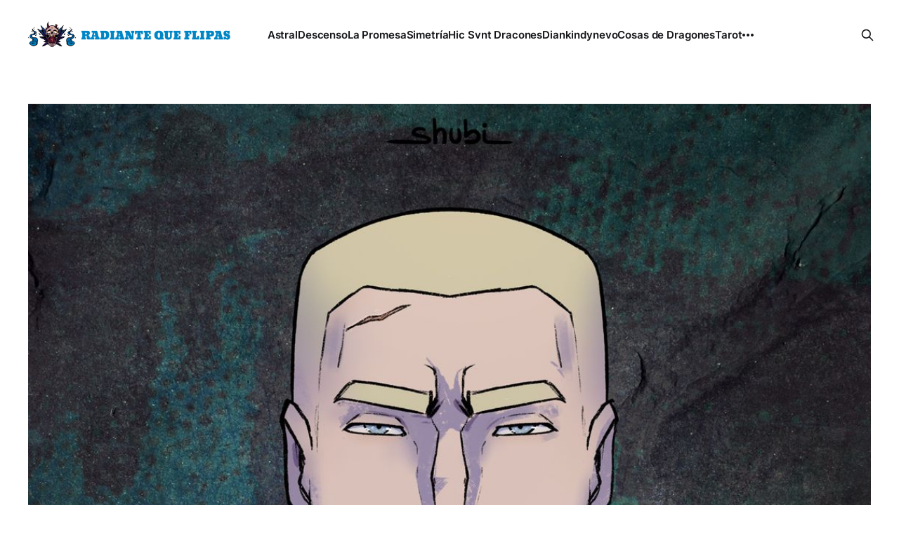

--- FILE ---
content_type: text/html; charset=utf-8
request_url: https://radiantequeflipas.com/retrato-vlad/
body_size: 12255
content:
<!DOCTYPE html>
<html lang="es">

<head>
    <meta charset="utf-8">
    <meta name="viewport" content="width=device-width, initial-scale=1">
    <title>Retrato Vlad</title>
    <link rel="stylesheet" href="/assets/built/screen.css?v=86d5df543a">

    <link rel="icon" href="https://radiantequeflipas.com/content/images/size/w256h256/format/jpeg/2025/09/Logo-discord.jpg" type="image/jpeg">
    <link rel="canonical" href="https://radiantequeflipas.com/retrato-vlad/">
    <meta name="referrer" content="no-referrer-when-downgrade">
    
    <meta property="og:site_name" content="Radiante que flipas">
    <meta property="og:type" content="article">
    <meta property="og:title" content="Retrato Vlad">
    <meta property="og:description" content="Leyendas de Kisay">
    <meta property="og:url" content="https://radiantequeflipas.com/retrato-vlad/">
    <meta property="og:image" content="https://radiantequeflipas.com/content/images/2023/03/Vlad.jpg">
    <meta property="article:published_time" content="2023-03-03T18:40:25.000Z">
    <meta property="article:modified_time" content="2023-03-03T18:40:25.000Z">
    <meta property="article:tag" content="Otros">
    <meta property="article:tag" content="Retrato">
    
    <meta name="twitter:card" content="summary_large_image">
    <meta name="twitter:title" content="Retrato Vlad">
    <meta name="twitter:description" content="Leyendas de Kisay">
    <meta name="twitter:url" content="https://radiantequeflipas.com/retrato-vlad/">
    <meta name="twitter:image" content="https://radiantequeflipas.com/content/images/2023/03/Vlad.jpg">
    <meta name="twitter:label1" content="Written by">
    <meta name="twitter:data1" content="Victor Reiner">
    <meta name="twitter:label2" content="Filed under">
    <meta name="twitter:data2" content="Otros, Retrato">
    <meta property="og:image:width" content="1200">
    <meta property="og:image:height" content="1697">
    
    <script type="application/ld+json">
{
    "@context": "https://schema.org",
    "@type": "Article",
    "publisher": {
        "@type": "Organization",
        "name": "Radiante que flipas",
        "url": "https://radiantequeflipas.com/",
        "logo": {
            "@type": "ImageObject",
            "url": "https://radiantequeflipas.com/content/images/2025/09/Logo-para-web.png"
        }
    },
    "author": {
        "@type": "Person",
        "name": "Victor Reiner",
        "url": "https://radiantequeflipas.com/author/victor/",
        "sameAs": [
            "https://victorreiner.com"
        ]
    },
    "headline": "Retrato Vlad",
    "url": "https://radiantequeflipas.com/retrato-vlad/",
    "datePublished": "2023-03-03T18:40:25.000Z",
    "dateModified": "2023-03-03T18:40:25.000Z",
    "image": {
        "@type": "ImageObject",
        "url": "https://radiantequeflipas.com/content/images/2023/03/Vlad.jpg",
        "width": 1200,
        "height": 1697
    },
    "keywords": "Otros, Retrato",
    "description": "Leyendas de Kisay",
    "mainEntityOfPage": "https://radiantequeflipas.com/retrato-vlad/"
}
    </script>

    <meta name="generator" content="Ghost 5.84">
    <link rel="alternate" type="application/rss+xml" title="Radiante que flipas" href="https://radiantequeflipas.com/rss/">
    <script defer src="https://cdn.jsdelivr.net/ghost/portal@~2.37/umd/portal.min.js" data-i18n="false" data-ghost="https://radiantequeflipas.com/" data-key="ffada3b60759d5f1a0fbf65d01" data-api="https://radiantequeflipas.com/ghost/api/content/" crossorigin="anonymous"></script><style id="gh-members-styles">.gh-post-upgrade-cta-content,
.gh-post-upgrade-cta {
    display: flex;
    flex-direction: column;
    align-items: center;
    font-family: -apple-system, BlinkMacSystemFont, 'Segoe UI', Roboto, Oxygen, Ubuntu, Cantarell, 'Open Sans', 'Helvetica Neue', sans-serif;
    text-align: center;
    width: 100%;
    color: #ffffff;
    font-size: 16px;
}

.gh-post-upgrade-cta-content {
    border-radius: 8px;
    padding: 40px 4vw;
}

.gh-post-upgrade-cta h2 {
    color: #ffffff;
    font-size: 28px;
    letter-spacing: -0.2px;
    margin: 0;
    padding: 0;
}

.gh-post-upgrade-cta p {
    margin: 20px 0 0;
    padding: 0;
}

.gh-post-upgrade-cta small {
    font-size: 16px;
    letter-spacing: -0.2px;
}

.gh-post-upgrade-cta a {
    color: #ffffff;
    cursor: pointer;
    font-weight: 500;
    box-shadow: none;
    text-decoration: underline;
}

.gh-post-upgrade-cta a:hover {
    color: #ffffff;
    opacity: 0.8;
    box-shadow: none;
    text-decoration: underline;
}

.gh-post-upgrade-cta a.gh-btn {
    display: block;
    background: #ffffff;
    text-decoration: none;
    margin: 28px 0 0;
    padding: 8px 18px;
    border-radius: 4px;
    font-size: 16px;
    font-weight: 600;
}

.gh-post-upgrade-cta a.gh-btn:hover {
    opacity: 0.92;
}</style>
    <script defer src="https://cdn.jsdelivr.net/ghost/sodo-search@~1.1/umd/sodo-search.min.js" data-key="ffada3b60759d5f1a0fbf65d01" data-styles="https://cdn.jsdelivr.net/ghost/sodo-search@~1.1/umd/main.css" data-sodo-search="https://radiantequeflipas.com/" crossorigin="anonymous"></script>
    
    <link href="https://radiantequeflipas.com/webmentions/receive/" rel="webmention">
    <script defer src="/public/cards.min.js?v=86d5df543a"></script>
    <link rel="stylesheet" type="text/css" href="/public/cards.min.css?v=86d5df543a">
    <script defer src="/public/member-attribution.min.js?v=86d5df543a"></script>
    <style>
    .gh-head-members {
        display: none;
    }
</style><style>:root {--ghost-accent-color: #d99b51;}</style>
</head>

<body class="post-template tag-otros tag-retrato is-head-left-logo">
<div class="site">

    <header id="gh-head" class="gh-head gh-outer">
        <div class="gh-head-inner">
            <div class="gh-head-brand">
                <div class="gh-head-brand-wrapper">
                    <a class="gh-head-logo" href="https://radiantequeflipas.com">
                            <img src="https://radiantequeflipas.com/content/images/2025/09/Logo-para-web.png" alt="Radiante que flipas">
                    </a>
                </div>
                <button class="gh-search gh-icon-btn" aria-label="Search this site" data-ghost-search><svg xmlns="http://www.w3.org/2000/svg" fill="none" viewBox="0 0 24 24" stroke="currentColor" stroke-width="2" width="20" height="20"><path stroke-linecap="round" stroke-linejoin="round" d="M21 21l-6-6m2-5a7 7 0 11-14 0 7 7 0 0114 0z"></path></svg></button>
                <button class="gh-burger" aria-label="Toggle menu"></button>
            </div>

            <nav class="gh-head-menu">
                <ul class="nav">
    <li class="nav-astral"><a href="https://radiantequeflipas.com/tag/astral/">Astral</a></li>
    <li class="nav-descenso"><a href="https://radiantequeflipas.com/tag/descenso/">Descenso</a></li>
    <li class="nav-la-promesa"><a href="https://radiantequeflipas.com/tag/la-promesa/">La Promesa</a></li>
    <li class="nav-simetria"><a href="https://radiantequeflipas.com/tag/simetria/">Simetría</a></li>
    <li class="nav-hic-svnt-dracones"><a href="https://radiantequeflipas.com/tag/hic-svnt-dracones/">Hic Svnt Dracones</a></li>
    <li class="nav-diankindynevo"><a href="https://radiantequeflipas.com/tag/diankindynevo/">Diankindynevo</a></li>
    <li class="nav-cosas-de-dragones"><a href="https://radiantequeflipas.com/tag/cosas-de-dragones/">Cosas de Dragones</a></li>
    <li class="nav-tarot"><a href="https://radiantequeflipas.com/tag/tarot/">Tarot</a></li>
    <li class="nav-otros"><a href="https://radiantequeflipas.com/tag/otros/">Otros</a></li>
    <li class="nav-sobre-mi"><a href="https://radiantequeflipas.com/sobre-mi/">Sobre Mí</a></li>
</ul>

            </nav>

            <div class="gh-head-actions">
                    <button class="gh-search gh-icon-btn" aria-label="Search this site" data-ghost-search><svg xmlns="http://www.w3.org/2000/svg" fill="none" viewBox="0 0 24 24" stroke="currentColor" stroke-width="2" width="20" height="20"><path stroke-linecap="round" stroke-linejoin="round" d="M21 21l-6-6m2-5a7 7 0 11-14 0 7 7 0 0114 0z"></path></svg></button>
                    <div class="gh-head-members">
                                <a class="gh-head-link" href="#/portal/signin" data-portal="signin">Sign in</a>
                                <a class="gh-head-btn gh-btn gh-primary-btn" href="#/portal/signup" data-portal="signup">Subscribe</a>
                    </div>
            </div>
        </div>
    </header>

    <div class="site-content">
        
<div class="content-area">
<main class="site-main">


    <article class="post tag-otros tag-retrato gh-article">
        <header class="gh-article-header gh-canvas">
                <figure class="gh-article-image">
        <img
            srcset="/content/images/size/w300/2023/03/Vlad.jpg 300w,
                    /content/images/size/w750/2023/03/Vlad.jpg 750w,
                    /content/images/size/w1140/2023/03/Vlad.jpg 1140w,
                    /content/images/size/w1920/2023/03/Vlad.jpg 1920w"
            sizes="(min-width: 1170px) 1140px, calc(100vw - 30px)"
            src="/content/images/size/w1140/2023/03/Vlad.jpg"
            alt="Retrato Vlad">

            <figcaption>Retrato Vlad</figcaption>
    </figure>

            <h1 class="gh-article-title">Retrato Vlad</h1>

        </header>

        <div class="gh-content gh-canvas">
            <p>Leyendas de Kisay</p>
        </div>
    </article>



            <section class="related-posts">
        <div class="post-feed">
            <h3 class="related-title">Quizás te interese...</h3>
                <div class="grid-item grid-sizer"></div>
                <div class="grid-item">
<figure class="post">

    <a class="post-link" aria-label="Navigate to Retrato Shiyan page" href="/retrato-shiyan/">
        <img
            class="post-image"
            srcset="/content/images/size/w300/2025/08/Shiyan_.jpg 300w,
                    /content/images/size/w750/2025/08/Shiyan_.jpg 750w,
                    /content/images/size/w1140/2025/08/Shiyan_.jpg 1140w,
                    /content/images/size/w1920/2025/08/Shiyan_.jpg 1920w"
            sizes="(min-width: 1020px) 300px, (min-width: 641px) calc((100vw - 50px) / 3), calc((100vw - 40px) / 2)"
            src="/content/images/size/w300/2025/08/Shiyan_.jpg"
            alt="Retrato Shiyan"
        >
    </a>

    <a class="post-lightbox" aria-label="Expand image" href="/content/images/2025/08/Shiyan_.jpg">
        <svg xmlns="http://www.w3.org/2000/svg" width="14" height="14" viewBox="0 0 24 24" fill="none" stroke="currentColor" stroke-width="2" stroke-linecap="round" stroke-linejoin="round">
    <polyline points="15 3 21 3 21 9"></polyline><polyline points="9 21 3 21 3 15"></polyline><line x1="21" y1="3" x2="14" y2="10"></line><line x1="3" y1="21" x2="10" y2="14"></line>
</svg>    </a>

    <figcaption class="post-caption">
        <h2 class="post-caption-title">Retrato Shiyan</h2>
        <div class="post-caption-meta">
            <span class="post-caption-meta-item post-caption-meta-date">
                <time datetime="2025-08-11">11 de ago. de 2025</time>
            </span>
            <span class="post-caption-meta-item post-caption-meta-link">
                <a href="/retrato-shiyan/">View project</a>
            </span>
        </div>
    </figcaption>

</figure>
</div>
                <div class="grid-item grid-sizer"></div>
                <div class="grid-item">
<figure class="post">

    <a class="post-link" aria-label="Navigate to Kanan page" href="/kanan/">
        <img
            class="post-image"
            srcset="/content/images/size/w300/2025/04/Kanan_.jpg 300w,
                    /content/images/size/w750/2025/04/Kanan_.jpg 750w,
                    /content/images/size/w1140/2025/04/Kanan_.jpg 1140w,
                    /content/images/size/w1920/2025/04/Kanan_.jpg 1920w"
            sizes="(min-width: 1020px) 300px, (min-width: 641px) calc((100vw - 50px) / 3), calc((100vw - 40px) / 2)"
            src="/content/images/size/w300/2025/04/Kanan_.jpg"
            alt="Kanan"
        >
    </a>

    <a class="post-lightbox" aria-label="Expand image" href="/content/images/2025/04/Kanan_.jpg">
        <svg xmlns="http://www.w3.org/2000/svg" width="14" height="14" viewBox="0 0 24 24" fill="none" stroke="currentColor" stroke-width="2" stroke-linecap="round" stroke-linejoin="round">
    <polyline points="15 3 21 3 21 9"></polyline><polyline points="9 21 3 21 3 15"></polyline><line x1="21" y1="3" x2="14" y2="10"></line><line x1="3" y1="21" x2="10" y2="14"></line>
</svg>    </a>

    <figcaption class="post-caption">
        <h2 class="post-caption-title">Kanan</h2>
        <div class="post-caption-meta">
            <span class="post-caption-meta-item post-caption-meta-date">
                <time datetime="2025-04-15">15 de abr. de 2025</time>
            </span>
            <span class="post-caption-meta-item post-caption-meta-link">
                <a href="/kanan/">View project</a>
            </span>
        </div>
    </figcaption>

</figure>
</div>
                <div class="grid-item grid-sizer"></div>
                <div class="grid-item">
<figure class="post">

    <a class="post-link" aria-label="Navigate to Retrato Xenoth page" href="/retrato-xenoth/">
        <img
            class="post-image"
            srcset="/content/images/size/w300/2025/04/Xenoth_Retrato.jpg 300w,
                    /content/images/size/w750/2025/04/Xenoth_Retrato.jpg 750w,
                    /content/images/size/w1140/2025/04/Xenoth_Retrato.jpg 1140w,
                    /content/images/size/w1920/2025/04/Xenoth_Retrato.jpg 1920w"
            sizes="(min-width: 1020px) 300px, (min-width: 641px) calc((100vw - 50px) / 3), calc((100vw - 40px) / 2)"
            src="/content/images/size/w300/2025/04/Xenoth_Retrato.jpg"
            alt="Retrato Xenoth"
        >
    </a>

    <a class="post-lightbox" aria-label="Expand image" href="/content/images/2025/04/Xenoth_Retrato.jpg">
        <svg xmlns="http://www.w3.org/2000/svg" width="14" height="14" viewBox="0 0 24 24" fill="none" stroke="currentColor" stroke-width="2" stroke-linecap="round" stroke-linejoin="round">
    <polyline points="15 3 21 3 21 9"></polyline><polyline points="9 21 3 21 3 15"></polyline><line x1="21" y1="3" x2="14" y2="10"></line><line x1="3" y1="21" x2="10" y2="14"></line>
</svg>    </a>

    <figcaption class="post-caption">
        <h2 class="post-caption-title">Retrato Xenoth</h2>
        <div class="post-caption-meta">
            <span class="post-caption-meta-item post-caption-meta-date">
                <time datetime="2025-04-10">10 de abr. de 2025</time>
            </span>
            <span class="post-caption-meta-item post-caption-meta-link">
                <a href="/retrato-xenoth/">View project</a>
            </span>
        </div>
    </figcaption>

</figure>
</div>
                <div class="grid-item grid-sizer"></div>
                <div class="grid-item">
<figure class="post">

    <a class="post-link" aria-label="Navigate to Disfrutando la batalla page" href="/disfrutando-la-batalla/">
        <img
            class="post-image"
            srcset="/content/images/size/w300/2025/04/Xenoth.jpg 300w,
                    /content/images/size/w750/2025/04/Xenoth.jpg 750w,
                    /content/images/size/w1140/2025/04/Xenoth.jpg 1140w,
                    /content/images/size/w1920/2025/04/Xenoth.jpg 1920w"
            sizes="(min-width: 1020px) 300px, (min-width: 641px) calc((100vw - 50px) / 3), calc((100vw - 40px) / 2)"
            src="/content/images/size/w300/2025/04/Xenoth.jpg"
            alt="Disfrutando la batalla"
        >
    </a>

    <a class="post-lightbox" aria-label="Expand image" href="/content/images/2025/04/Xenoth.jpg">
        <svg xmlns="http://www.w3.org/2000/svg" width="14" height="14" viewBox="0 0 24 24" fill="none" stroke="currentColor" stroke-width="2" stroke-linecap="round" stroke-linejoin="round">
    <polyline points="15 3 21 3 21 9"></polyline><polyline points="9 21 3 21 3 15"></polyline><line x1="21" y1="3" x2="14" y2="10"></line><line x1="3" y1="21" x2="10" y2="14"></line>
</svg>    </a>

    <figcaption class="post-caption">
        <h2 class="post-caption-title">Disfrutando la batalla</h2>
        <div class="post-caption-meta">
            <span class="post-caption-meta-item post-caption-meta-date">
                <time datetime="2025-04-10">10 de abr. de 2025</time>
            </span>
            <span class="post-caption-meta-item post-caption-meta-link">
                <a href="/disfrutando-la-batalla/">View project</a>
            </span>
        </div>
    </figcaption>

</figure>
</div>
                <div class="grid-item grid-sizer"></div>
                <div class="grid-item">
<figure class="post">

    <a class="post-link" aria-label="Navigate to Axel page" href="/axel/">
        <img
            class="post-image"
            srcset="/content/images/size/w300/2024/12/Axel.jpg 300w,
                    /content/images/size/w750/2024/12/Axel.jpg 750w,
                    /content/images/size/w1140/2024/12/Axel.jpg 1140w,
                    /content/images/size/w1920/2024/12/Axel.jpg 1920w"
            sizes="(min-width: 1020px) 300px, (min-width: 641px) calc((100vw - 50px) / 3), calc((100vw - 40px) / 2)"
            src="/content/images/size/w300/2024/12/Axel.jpg"
            alt="Axel"
        >
    </a>

    <a class="post-lightbox" aria-label="Expand image" href="/content/images/2024/12/Axel.jpg">
        <svg xmlns="http://www.w3.org/2000/svg" width="14" height="14" viewBox="0 0 24 24" fill="none" stroke="currentColor" stroke-width="2" stroke-linecap="round" stroke-linejoin="round">
    <polyline points="15 3 21 3 21 9"></polyline><polyline points="9 21 3 21 3 15"></polyline><line x1="21" y1="3" x2="14" y2="10"></line><line x1="3" y1="21" x2="10" y2="14"></line>
</svg>    </a>

    <figcaption class="post-caption">
        <h2 class="post-caption-title">Axel</h2>
        <div class="post-caption-meta">
            <span class="post-caption-meta-item post-caption-meta-date">
                <time datetime="2024-12-20">20 de dic. de 2024</time>
            </span>
            <span class="post-caption-meta-item post-caption-meta-link">
                <a href="/axel/">View project</a>
            </span>
        </div>
    </figcaption>

</figure>
</div>
                <div class="grid-item grid-sizer"></div>
                <div class="grid-item">
<figure class="post">

    <a class="post-link" aria-label="Navigate to Hyo-Ri preocupada page" href="/hyo-ri-preocupada/">
        <img
            class="post-image"
            srcset="/content/images/size/w300/2024/12/Hyo-Ri-preocupada-1.jpg 300w,
                    /content/images/size/w750/2024/12/Hyo-Ri-preocupada-1.jpg 750w,
                    /content/images/size/w1140/2024/12/Hyo-Ri-preocupada-1.jpg 1140w,
                    /content/images/size/w1920/2024/12/Hyo-Ri-preocupada-1.jpg 1920w"
            sizes="(min-width: 1020px) 300px, (min-width: 641px) calc((100vw - 50px) / 3), calc((100vw - 40px) / 2)"
            src="/content/images/size/w300/2024/12/Hyo-Ri-preocupada-1.jpg"
            alt="Hyo-Ri preocupada"
        >
    </a>

    <a class="post-lightbox" aria-label="Expand image" href="/content/images/2024/12/Hyo-Ri-preocupada-1.jpg">
        <svg xmlns="http://www.w3.org/2000/svg" width="14" height="14" viewBox="0 0 24 24" fill="none" stroke="currentColor" stroke-width="2" stroke-linecap="round" stroke-linejoin="round">
    <polyline points="15 3 21 3 21 9"></polyline><polyline points="9 21 3 21 3 15"></polyline><line x1="21" y1="3" x2="14" y2="10"></line><line x1="3" y1="21" x2="10" y2="14"></line>
</svg>    </a>

    <figcaption class="post-caption">
        <h2 class="post-caption-title">Hyo-Ri preocupada</h2>
        <div class="post-caption-meta">
            <span class="post-caption-meta-item post-caption-meta-date">
                <time datetime="2024-12-14">14 de dic. de 2024</time>
            </span>
            <span class="post-caption-meta-item post-caption-meta-link">
                <a href="/hyo-ri-preocupada/">View project</a>
            </span>
        </div>
    </figcaption>

</figure>
</div>
                <div class="grid-item grid-sizer"></div>
                <div class="grid-item">
<figure class="post">

    <a class="post-link" aria-label="Navigate to Kuymi Retrato Diosa page" href="/kuymi-retrato-diosa/">
        <img
            class="post-image"
            srcset="/content/images/size/w300/2024/12/Retrato_Kuymi_conquistadora.jpg 300w,
                    /content/images/size/w750/2024/12/Retrato_Kuymi_conquistadora.jpg 750w,
                    /content/images/size/w1140/2024/12/Retrato_Kuymi_conquistadora.jpg 1140w,
                    /content/images/size/w1920/2024/12/Retrato_Kuymi_conquistadora.jpg 1920w"
            sizes="(min-width: 1020px) 300px, (min-width: 641px) calc((100vw - 50px) / 3), calc((100vw - 40px) / 2)"
            src="/content/images/size/w300/2024/12/Retrato_Kuymi_conquistadora.jpg"
            alt="Kuymi Retrato Diosa"
        >
    </a>

    <a class="post-lightbox" aria-label="Expand image" href="/content/images/2024/12/Retrato_Kuymi_conquistadora.jpg">
        <svg xmlns="http://www.w3.org/2000/svg" width="14" height="14" viewBox="0 0 24 24" fill="none" stroke="currentColor" stroke-width="2" stroke-linecap="round" stroke-linejoin="round">
    <polyline points="15 3 21 3 21 9"></polyline><polyline points="9 21 3 21 3 15"></polyline><line x1="21" y1="3" x2="14" y2="10"></line><line x1="3" y1="21" x2="10" y2="14"></line>
</svg>    </a>

    <figcaption class="post-caption">
        <h2 class="post-caption-title">Kuymi Retrato Diosa</h2>
        <div class="post-caption-meta">
            <span class="post-caption-meta-item post-caption-meta-date">
                <time datetime="2024-12-12">12 de dic. de 2024</time>
            </span>
            <span class="post-caption-meta-item post-caption-meta-link">
                <a href="/kuymi-retrato-diosa/">View project</a>
            </span>
        </div>
    </figcaption>

</figure>
</div>
                <div class="grid-item grid-sizer"></div>
                <div class="grid-item">
<figure class="post">

    <a class="post-link" aria-label="Navigate to ¿Es eso todo lo que tienes? page" href="/es-eso-todo-lo-que-tienes/">
        <img
            class="post-image"
            srcset="/content/images/size/w300/2024/12/Retrato_Kered_ensangrentado.jpg 300w,
                    /content/images/size/w750/2024/12/Retrato_Kered_ensangrentado.jpg 750w,
                    /content/images/size/w1140/2024/12/Retrato_Kered_ensangrentado.jpg 1140w,
                    /content/images/size/w1920/2024/12/Retrato_Kered_ensangrentado.jpg 1920w"
            sizes="(min-width: 1020px) 300px, (min-width: 641px) calc((100vw - 50px) / 3), calc((100vw - 40px) / 2)"
            src="/content/images/size/w300/2024/12/Retrato_Kered_ensangrentado.jpg"
            alt="¿Es eso todo lo que tienes?"
        >
    </a>

    <a class="post-lightbox" aria-label="Expand image" href="/content/images/2024/12/Retrato_Kered_ensangrentado.jpg">
        <svg xmlns="http://www.w3.org/2000/svg" width="14" height="14" viewBox="0 0 24 24" fill="none" stroke="currentColor" stroke-width="2" stroke-linecap="round" stroke-linejoin="round">
    <polyline points="15 3 21 3 21 9"></polyline><polyline points="9 21 3 21 3 15"></polyline><line x1="21" y1="3" x2="14" y2="10"></line><line x1="3" y1="21" x2="10" y2="14"></line>
</svg>    </a>

    <figcaption class="post-caption">
        <h2 class="post-caption-title">¿Es eso todo lo que tienes?</h2>
        <div class="post-caption-meta">
            <span class="post-caption-meta-item post-caption-meta-date">
                <time datetime="2024-12-10">10 de dic. de 2024</time>
            </span>
            <span class="post-caption-meta-item post-caption-meta-link">
                <a href="/es-eso-todo-lo-que-tienes/">View project</a>
            </span>
        </div>
    </figcaption>

</figure>
</div>
                <div class="grid-item grid-sizer"></div>
                <div class="grid-item">
<figure class="post">

    <a class="post-link" aria-label="Navigate to Golden eye page" href="/selena-retrato/">
        <img
            class="post-image"
            srcset="/content/images/size/w300/2024/12/Selena_Retrato_Chuli.jpg 300w,
                    /content/images/size/w750/2024/12/Selena_Retrato_Chuli.jpg 750w,
                    /content/images/size/w1140/2024/12/Selena_Retrato_Chuli.jpg 1140w,
                    /content/images/size/w1920/2024/12/Selena_Retrato_Chuli.jpg 1920w"
            sizes="(min-width: 1020px) 300px, (min-width: 641px) calc((100vw - 50px) / 3), calc((100vw - 40px) / 2)"
            src="/content/images/size/w300/2024/12/Selena_Retrato_Chuli.jpg"
            alt="Golden eye"
        >
    </a>

    <a class="post-lightbox" aria-label="Expand image" href="/content/images/2024/12/Selena_Retrato_Chuli.jpg">
        <svg xmlns="http://www.w3.org/2000/svg" width="14" height="14" viewBox="0 0 24 24" fill="none" stroke="currentColor" stroke-width="2" stroke-linecap="round" stroke-linejoin="round">
    <polyline points="15 3 21 3 21 9"></polyline><polyline points="9 21 3 21 3 15"></polyline><line x1="21" y1="3" x2="14" y2="10"></line><line x1="3" y1="21" x2="10" y2="14"></line>
</svg>    </a>

    <figcaption class="post-caption">
        <h2 class="post-caption-title">Golden eye</h2>
        <div class="post-caption-meta">
            <span class="post-caption-meta-item post-caption-meta-date">
                <time datetime="2024-12-09">9 de dic. de 2024</time>
            </span>
            <span class="post-caption-meta-item post-caption-meta-link">
                <a href="/selena-retrato/">View project</a>
            </span>
        </div>
    </figcaption>

</figure>
</div>
                <div class="grid-item grid-sizer"></div>
                <div class="grid-item">
<figure class="post">

    <a class="post-link" aria-label="Navigate to Bleh page" href="/bleh/">
        <img
            class="post-image"
            srcset="/content/images/size/w300/2024/12/JupiterLazan_retrato.jpg 300w,
                    /content/images/size/w750/2024/12/JupiterLazan_retrato.jpg 750w,
                    /content/images/size/w1140/2024/12/JupiterLazan_retrato.jpg 1140w,
                    /content/images/size/w1920/2024/12/JupiterLazan_retrato.jpg 1920w"
            sizes="(min-width: 1020px) 300px, (min-width: 641px) calc((100vw - 50px) / 3), calc((100vw - 40px) / 2)"
            src="/content/images/size/w300/2024/12/JupiterLazan_retrato.jpg"
            alt="Bleh"
        >
    </a>

    <a class="post-lightbox" aria-label="Expand image" href="/content/images/2024/12/JupiterLazan_retrato.jpg">
        <svg xmlns="http://www.w3.org/2000/svg" width="14" height="14" viewBox="0 0 24 24" fill="none" stroke="currentColor" stroke-width="2" stroke-linecap="round" stroke-linejoin="round">
    <polyline points="15 3 21 3 21 9"></polyline><polyline points="9 21 3 21 3 15"></polyline><line x1="21" y1="3" x2="14" y2="10"></line><line x1="3" y1="21" x2="10" y2="14"></line>
</svg>    </a>

    <figcaption class="post-caption">
        <h2 class="post-caption-title">Bleh</h2>
        <div class="post-caption-meta">
            <span class="post-caption-meta-item post-caption-meta-date">
                <time datetime="2024-12-08">8 de dic. de 2024</time>
            </span>
            <span class="post-caption-meta-item post-caption-meta-link">
                <a href="/bleh/">View project</a>
            </span>
        </div>
    </figcaption>

</figure>
</div>
                <div class="grid-item grid-sizer"></div>
                <div class="grid-item">
<figure class="post">

    <a class="post-link" aria-label="Navigate to Michel Saleiza page" href="/michel-saleiza/">
        <img
            class="post-image"
            srcset="/content/images/size/w300/2024/12/Pirata_mago_quizas.jpg 300w,
                    /content/images/size/w750/2024/12/Pirata_mago_quizas.jpg 750w,
                    /content/images/size/w1140/2024/12/Pirata_mago_quizas.jpg 1140w,
                    /content/images/size/w1920/2024/12/Pirata_mago_quizas.jpg 1920w"
            sizes="(min-width: 1020px) 300px, (min-width: 641px) calc((100vw - 50px) / 3), calc((100vw - 40px) / 2)"
            src="/content/images/size/w300/2024/12/Pirata_mago_quizas.jpg"
            alt="Michel Saleiza"
        >
    </a>

    <a class="post-lightbox" aria-label="Expand image" href="/content/images/2024/12/Pirata_mago_quizas.jpg">
        <svg xmlns="http://www.w3.org/2000/svg" width="14" height="14" viewBox="0 0 24 24" fill="none" stroke="currentColor" stroke-width="2" stroke-linecap="round" stroke-linejoin="round">
    <polyline points="15 3 21 3 21 9"></polyline><polyline points="9 21 3 21 3 15"></polyline><line x1="21" y1="3" x2="14" y2="10"></line><line x1="3" y1="21" x2="10" y2="14"></line>
</svg>    </a>

    <figcaption class="post-caption">
        <h2 class="post-caption-title">Michel Saleiza</h2>
        <div class="post-caption-meta">
            <span class="post-caption-meta-item post-caption-meta-date">
                <time datetime="2024-12-04">4 de dic. de 2024</time>
            </span>
            <span class="post-caption-meta-item post-caption-meta-link">
                <a href="/michel-saleiza/">View project</a>
            </span>
        </div>
    </figcaption>

</figure>
</div>
                <div class="grid-item grid-sizer"></div>
                <div class="grid-item">
<figure class="post">

    <a class="post-link" aria-label="Navigate to Leucis Refacherito page" href="/leucis-refacherito/">
        <img
            class="post-image"
            srcset="/content/images/size/w300/2024/11/Leucis_refacherito.jpg 300w,
                    /content/images/size/w750/2024/11/Leucis_refacherito.jpg 750w,
                    /content/images/size/w1140/2024/11/Leucis_refacherito.jpg 1140w,
                    /content/images/size/w1920/2024/11/Leucis_refacherito.jpg 1920w"
            sizes="(min-width: 1020px) 300px, (min-width: 641px) calc((100vw - 50px) / 3), calc((100vw - 40px) / 2)"
            src="/content/images/size/w300/2024/11/Leucis_refacherito.jpg"
            alt="Leucis Refacherito"
        >
    </a>

    <a class="post-lightbox" aria-label="Expand image" href="/content/images/2024/11/Leucis_refacherito.jpg">
        <svg xmlns="http://www.w3.org/2000/svg" width="14" height="14" viewBox="0 0 24 24" fill="none" stroke="currentColor" stroke-width="2" stroke-linecap="round" stroke-linejoin="round">
    <polyline points="15 3 21 3 21 9"></polyline><polyline points="9 21 3 21 3 15"></polyline><line x1="21" y1="3" x2="14" y2="10"></line><line x1="3" y1="21" x2="10" y2="14"></line>
</svg>    </a>

    <figcaption class="post-caption">
        <h2 class="post-caption-title">Leucis Refacherito</h2>
        <div class="post-caption-meta">
            <span class="post-caption-meta-item post-caption-meta-date">
                <time datetime="2024-11-06">6 de nov. de 2024</time>
            </span>
            <span class="post-caption-meta-item post-caption-meta-link">
                <a href="/leucis-refacherito/">View project</a>
            </span>
        </div>
    </figcaption>

</figure>
</div>
                <div class="grid-item grid-sizer"></div>
                <div class="grid-item">
<figure class="post">

    <a class="post-link" aria-label="Navigate to Luinion page" href="/luinion/">
        <img
            class="post-image"
            srcset="/content/images/size/w300/2024/10/Luinion-Desing.jpg 300w,
                    /content/images/size/w750/2024/10/Luinion-Desing.jpg 750w,
                    /content/images/size/w1140/2024/10/Luinion-Desing.jpg 1140w,
                    /content/images/size/w1920/2024/10/Luinion-Desing.jpg 1920w"
            sizes="(min-width: 1020px) 300px, (min-width: 641px) calc((100vw - 50px) / 3), calc((100vw - 40px) / 2)"
            src="/content/images/size/w300/2024/10/Luinion-Desing.jpg"
            alt="Luinion"
        >
    </a>

    <a class="post-lightbox" aria-label="Expand image" href="/content/images/2024/10/Luinion-Desing.jpg">
        <svg xmlns="http://www.w3.org/2000/svg" width="14" height="14" viewBox="0 0 24 24" fill="none" stroke="currentColor" stroke-width="2" stroke-linecap="round" stroke-linejoin="round">
    <polyline points="15 3 21 3 21 9"></polyline><polyline points="9 21 3 21 3 15"></polyline><line x1="21" y1="3" x2="14" y2="10"></line><line x1="3" y1="21" x2="10" y2="14"></line>
</svg>    </a>

    <figcaption class="post-caption">
        <h2 class="post-caption-title">Luinion</h2>
        <div class="post-caption-meta">
            <span class="post-caption-meta-item post-caption-meta-date">
                <time datetime="2024-10-14">14 de oct. de 2024</time>
            </span>
            <span class="post-caption-meta-item post-caption-meta-link">
                <a href="/luinion/">View project</a>
            </span>
        </div>
    </figcaption>

</figure>
</div>
                <div class="grid-item grid-sizer"></div>
                <div class="grid-item">
<figure class="post">

    <a class="post-link" aria-label="Navigate to Gumbar page" href="/gumbar/">
        <img
            class="post-image"
            srcset="/content/images/size/w300/2024/10/Gumbar_Desing_.jpg 300w,
                    /content/images/size/w750/2024/10/Gumbar_Desing_.jpg 750w,
                    /content/images/size/w1140/2024/10/Gumbar_Desing_.jpg 1140w,
                    /content/images/size/w1920/2024/10/Gumbar_Desing_.jpg 1920w"
            sizes="(min-width: 1020px) 300px, (min-width: 641px) calc((100vw - 50px) / 3), calc((100vw - 40px) / 2)"
            src="/content/images/size/w300/2024/10/Gumbar_Desing_.jpg"
            alt="Gumbar"
        >
    </a>

    <a class="post-lightbox" aria-label="Expand image" href="/content/images/2024/10/Gumbar_Desing_.jpg">
        <svg xmlns="http://www.w3.org/2000/svg" width="14" height="14" viewBox="0 0 24 24" fill="none" stroke="currentColor" stroke-width="2" stroke-linecap="round" stroke-linejoin="round">
    <polyline points="15 3 21 3 21 9"></polyline><polyline points="9 21 3 21 3 15"></polyline><line x1="21" y1="3" x2="14" y2="10"></line><line x1="3" y1="21" x2="10" y2="14"></line>
</svg>    </a>

    <figcaption class="post-caption">
        <h2 class="post-caption-title">Gumbar</h2>
        <div class="post-caption-meta">
            <span class="post-caption-meta-item post-caption-meta-date">
                <time datetime="2024-10-14">14 de oct. de 2024</time>
            </span>
            <span class="post-caption-meta-item post-caption-meta-link">
                <a href="/gumbar/">View project</a>
            </span>
        </div>
    </figcaption>

</figure>
</div>
                <div class="grid-item grid-sizer"></div>
                <div class="grid-item">
<figure class="post">

    <a class="post-link" aria-label="Navigate to Peckii page" href="/peckii/">
        <img
            class="post-image"
            srcset="/content/images/size/w300/2024/10/Peckii_Desing_-1.jpg 300w,
                    /content/images/size/w750/2024/10/Peckii_Desing_-1.jpg 750w,
                    /content/images/size/w1140/2024/10/Peckii_Desing_-1.jpg 1140w,
                    /content/images/size/w1920/2024/10/Peckii_Desing_-1.jpg 1920w"
            sizes="(min-width: 1020px) 300px, (min-width: 641px) calc((100vw - 50px) / 3), calc((100vw - 40px) / 2)"
            src="/content/images/size/w300/2024/10/Peckii_Desing_-1.jpg"
            alt="Peckii"
        >
    </a>

    <a class="post-lightbox" aria-label="Expand image" href="/content/images/2024/10/Peckii_Desing_-1.jpg">
        <svg xmlns="http://www.w3.org/2000/svg" width="14" height="14" viewBox="0 0 24 24" fill="none" stroke="currentColor" stroke-width="2" stroke-linecap="round" stroke-linejoin="round">
    <polyline points="15 3 21 3 21 9"></polyline><polyline points="9 21 3 21 3 15"></polyline><line x1="21" y1="3" x2="14" y2="10"></line><line x1="3" y1="21" x2="10" y2="14"></line>
</svg>    </a>

    <figcaption class="post-caption">
        <h2 class="post-caption-title">Peckii</h2>
        <div class="post-caption-meta">
            <span class="post-caption-meta-item post-caption-meta-date">
                <time datetime="2024-10-14">14 de oct. de 2024</time>
            </span>
            <span class="post-caption-meta-item post-caption-meta-link">
                <a href="/peckii/">View project</a>
            </span>
        </div>
    </figcaption>

</figure>
</div>
                <div class="grid-item grid-sizer"></div>
                <div class="grid-item">
<figure class="post">

    <a class="post-link" aria-label="Navigate to Zake page" href="/zake/">
        <img
            class="post-image"
            srcset="/content/images/size/w300/2024/08/Zake.jpg 300w,
                    /content/images/size/w750/2024/08/Zake.jpg 750w,
                    /content/images/size/w1140/2024/08/Zake.jpg 1140w,
                    /content/images/size/w1920/2024/08/Zake.jpg 1920w"
            sizes="(min-width: 1020px) 300px, (min-width: 641px) calc((100vw - 50px) / 3), calc((100vw - 40px) / 2)"
            src="/content/images/size/w300/2024/08/Zake.jpg"
            alt="Zake"
        >
    </a>

    <a class="post-lightbox" aria-label="Expand image" href="/content/images/2024/08/Zake.jpg">
        <svg xmlns="http://www.w3.org/2000/svg" width="14" height="14" viewBox="0 0 24 24" fill="none" stroke="currentColor" stroke-width="2" stroke-linecap="round" stroke-linejoin="round">
    <polyline points="15 3 21 3 21 9"></polyline><polyline points="9 21 3 21 3 15"></polyline><line x1="21" y1="3" x2="14" y2="10"></line><line x1="3" y1="21" x2="10" y2="14"></line>
</svg>    </a>

    <figcaption class="post-caption">
        <h2 class="post-caption-title">Zake</h2>
        <div class="post-caption-meta">
            <span class="post-caption-meta-item post-caption-meta-date">
                <time datetime="2024-08-30">30 de ago. de 2024</time>
            </span>
            <span class="post-caption-meta-item post-caption-meta-link">
                <a href="/zake/">View project</a>
            </span>
        </div>
    </figcaption>

</figure>
</div>
                <div class="grid-item grid-sizer"></div>
                <div class="grid-item">
<figure class="post">

    <a class="post-link" aria-label="Navigate to Lianluare Duvalier page" href="/lianluare-duvalier/">
        <img
            class="post-image"
            srcset="/content/images/size/w300/2024/08/Liaunlare-Retrato.jpg 300w,
                    /content/images/size/w750/2024/08/Liaunlare-Retrato.jpg 750w,
                    /content/images/size/w1140/2024/08/Liaunlare-Retrato.jpg 1140w,
                    /content/images/size/w1920/2024/08/Liaunlare-Retrato.jpg 1920w"
            sizes="(min-width: 1020px) 300px, (min-width: 641px) calc((100vw - 50px) / 3), calc((100vw - 40px) / 2)"
            src="/content/images/size/w300/2024/08/Liaunlare-Retrato.jpg"
            alt="Lianluare Duvalier"
        >
    </a>

    <a class="post-lightbox" aria-label="Expand image" href="/content/images/2024/08/Liaunlare-Retrato.jpg">
        <svg xmlns="http://www.w3.org/2000/svg" width="14" height="14" viewBox="0 0 24 24" fill="none" stroke="currentColor" stroke-width="2" stroke-linecap="round" stroke-linejoin="round">
    <polyline points="15 3 21 3 21 9"></polyline><polyline points="9 21 3 21 3 15"></polyline><line x1="21" y1="3" x2="14" y2="10"></line><line x1="3" y1="21" x2="10" y2="14"></line>
</svg>    </a>

    <figcaption class="post-caption">
        <h2 class="post-caption-title">Lianluare Duvalier</h2>
        <div class="post-caption-meta">
            <span class="post-caption-meta-item post-caption-meta-date">
                <time datetime="2024-08-16">16 de ago. de 2024</time>
            </span>
            <span class="post-caption-meta-item post-caption-meta-link">
                <a href="/lianluare-duvalier/">View project</a>
            </span>
        </div>
    </figcaption>

</figure>
</div>
                <div class="grid-item grid-sizer"></div>
                <div class="grid-item">
<figure class="post">

    <a class="post-link" aria-label="Navigate to Muriel page" href="/muriel/">
        <img
            class="post-image"
            srcset="/content/images/size/w300/2024/08/Muriel.jpg 300w,
                    /content/images/size/w750/2024/08/Muriel.jpg 750w,
                    /content/images/size/w1140/2024/08/Muriel.jpg 1140w,
                    /content/images/size/w1920/2024/08/Muriel.jpg 1920w"
            sizes="(min-width: 1020px) 300px, (min-width: 641px) calc((100vw - 50px) / 3), calc((100vw - 40px) / 2)"
            src="/content/images/size/w300/2024/08/Muriel.jpg"
            alt="Muriel"
        >
    </a>

    <a class="post-lightbox" aria-label="Expand image" href="/content/images/2024/08/Muriel.jpg">
        <svg xmlns="http://www.w3.org/2000/svg" width="14" height="14" viewBox="0 0 24 24" fill="none" stroke="currentColor" stroke-width="2" stroke-linecap="round" stroke-linejoin="round">
    <polyline points="15 3 21 3 21 9"></polyline><polyline points="9 21 3 21 3 15"></polyline><line x1="21" y1="3" x2="14" y2="10"></line><line x1="3" y1="21" x2="10" y2="14"></line>
</svg>    </a>

    <figcaption class="post-caption">
        <h2 class="post-caption-title">Muriel</h2>
        <div class="post-caption-meta">
            <span class="post-caption-meta-item post-caption-meta-date">
                <time datetime="2024-08-15">15 de ago. de 2024</time>
            </span>
            <span class="post-caption-meta-item post-caption-meta-link">
                <a href="/muriel/">View project</a>
            </span>
        </div>
    </figcaption>

</figure>
</div>
                <div class="grid-item grid-sizer"></div>
                <div class="grid-item">
<figure class="post">

    <a class="post-link" aria-label="Navigate to Kalin page" href="/kalin/">
        <img
            class="post-image"
            srcset="/content/images/size/w300/2024/08/Kalin.jpg 300w,
                    /content/images/size/w750/2024/08/Kalin.jpg 750w,
                    /content/images/size/w1140/2024/08/Kalin.jpg 1140w,
                    /content/images/size/w1920/2024/08/Kalin.jpg 1920w"
            sizes="(min-width: 1020px) 300px, (min-width: 641px) calc((100vw - 50px) / 3), calc((100vw - 40px) / 2)"
            src="/content/images/size/w300/2024/08/Kalin.jpg"
            alt="Kalin"
        >
    </a>

    <a class="post-lightbox" aria-label="Expand image" href="/content/images/2024/08/Kalin.jpg">
        <svg xmlns="http://www.w3.org/2000/svg" width="14" height="14" viewBox="0 0 24 24" fill="none" stroke="currentColor" stroke-width="2" stroke-linecap="round" stroke-linejoin="round">
    <polyline points="15 3 21 3 21 9"></polyline><polyline points="9 21 3 21 3 15"></polyline><line x1="21" y1="3" x2="14" y2="10"></line><line x1="3" y1="21" x2="10" y2="14"></line>
</svg>    </a>

    <figcaption class="post-caption">
        <h2 class="post-caption-title">Kalin</h2>
        <div class="post-caption-meta">
            <span class="post-caption-meta-item post-caption-meta-date">
                <time datetime="2024-08-15">15 de ago. de 2024</time>
            </span>
            <span class="post-caption-meta-item post-caption-meta-link">
                <a href="/kalin/">View project</a>
            </span>
        </div>
    </figcaption>

</figure>
</div>
                <div class="grid-item grid-sizer"></div>
                <div class="grid-item">
<figure class="post">

    <a class="post-link" aria-label="Navigate to Fareal page" href="/fareal/">
        <img
            class="post-image"
            srcset="/content/images/size/w300/2024/08/Fareal.jpg 300w,
                    /content/images/size/w750/2024/08/Fareal.jpg 750w,
                    /content/images/size/w1140/2024/08/Fareal.jpg 1140w,
                    /content/images/size/w1920/2024/08/Fareal.jpg 1920w"
            sizes="(min-width: 1020px) 300px, (min-width: 641px) calc((100vw - 50px) / 3), calc((100vw - 40px) / 2)"
            src="/content/images/size/w300/2024/08/Fareal.jpg"
            alt="Fareal"
        >
    </a>

    <a class="post-lightbox" aria-label="Expand image" href="/content/images/2024/08/Fareal.jpg">
        <svg xmlns="http://www.w3.org/2000/svg" width="14" height="14" viewBox="0 0 24 24" fill="none" stroke="currentColor" stroke-width="2" stroke-linecap="round" stroke-linejoin="round">
    <polyline points="15 3 21 3 21 9"></polyline><polyline points="9 21 3 21 3 15"></polyline><line x1="21" y1="3" x2="14" y2="10"></line><line x1="3" y1="21" x2="10" y2="14"></line>
</svg>    </a>

    <figcaption class="post-caption">
        <h2 class="post-caption-title">Fareal</h2>
        <div class="post-caption-meta">
            <span class="post-caption-meta-item post-caption-meta-date">
                <time datetime="2024-08-15">15 de ago. de 2024</time>
            </span>
            <span class="post-caption-meta-item post-caption-meta-link">
                <a href="/fareal/">View project</a>
            </span>
        </div>
    </figcaption>

</figure>
</div>
                <div class="grid-item grid-sizer"></div>
                <div class="grid-item">
<figure class="post">

    <a class="post-link" aria-label="Navigate to Deneb Kisa page" href="/deneb-kisa/">
        <img
            class="post-image"
            srcset="/content/images/size/w300/2024/08/Deneb-Kisa-1.jpg 300w,
                    /content/images/size/w750/2024/08/Deneb-Kisa-1.jpg 750w,
                    /content/images/size/w1140/2024/08/Deneb-Kisa-1.jpg 1140w,
                    /content/images/size/w1920/2024/08/Deneb-Kisa-1.jpg 1920w"
            sizes="(min-width: 1020px) 300px, (min-width: 641px) calc((100vw - 50px) / 3), calc((100vw - 40px) / 2)"
            src="/content/images/size/w300/2024/08/Deneb-Kisa-1.jpg"
            alt="Deneb Kisa"
        >
    </a>

    <a class="post-lightbox" aria-label="Expand image" href="/content/images/2024/08/Deneb-Kisa-1.jpg">
        <svg xmlns="http://www.w3.org/2000/svg" width="14" height="14" viewBox="0 0 24 24" fill="none" stroke="currentColor" stroke-width="2" stroke-linecap="round" stroke-linejoin="round">
    <polyline points="15 3 21 3 21 9"></polyline><polyline points="9 21 3 21 3 15"></polyline><line x1="21" y1="3" x2="14" y2="10"></line><line x1="3" y1="21" x2="10" y2="14"></line>
</svg>    </a>

    <figcaption class="post-caption">
        <h2 class="post-caption-title">Deneb Kisa</h2>
        <div class="post-caption-meta">
            <span class="post-caption-meta-item post-caption-meta-date">
                <time datetime="2024-08-15">15 de ago. de 2024</time>
            </span>
            <span class="post-caption-meta-item post-caption-meta-link">
                <a href="/deneb-kisa/">View project</a>
            </span>
        </div>
    </figcaption>

</figure>
</div>
                <div class="grid-item grid-sizer"></div>
                <div class="grid-item">
<figure class="post">

    <a class="post-link" aria-label="Navigate to Meriva Kisa page" href="/meriva-kisa/">
        <img
            class="post-image"
            srcset="/content/images/size/w300/2024/08/Meriva_Kisa.jpg 300w,
                    /content/images/size/w750/2024/08/Meriva_Kisa.jpg 750w,
                    /content/images/size/w1140/2024/08/Meriva_Kisa.jpg 1140w,
                    /content/images/size/w1920/2024/08/Meriva_Kisa.jpg 1920w"
            sizes="(min-width: 1020px) 300px, (min-width: 641px) calc((100vw - 50px) / 3), calc((100vw - 40px) / 2)"
            src="/content/images/size/w300/2024/08/Meriva_Kisa.jpg"
            alt="Meriva Kisa"
        >
    </a>

    <a class="post-lightbox" aria-label="Expand image" href="/content/images/2024/08/Meriva_Kisa.jpg">
        <svg xmlns="http://www.w3.org/2000/svg" width="14" height="14" viewBox="0 0 24 24" fill="none" stroke="currentColor" stroke-width="2" stroke-linecap="round" stroke-linejoin="round">
    <polyline points="15 3 21 3 21 9"></polyline><polyline points="9 21 3 21 3 15"></polyline><line x1="21" y1="3" x2="14" y2="10"></line><line x1="3" y1="21" x2="10" y2="14"></line>
</svg>    </a>

    <figcaption class="post-caption">
        <h2 class="post-caption-title">Meriva Kisa</h2>
        <div class="post-caption-meta">
            <span class="post-caption-meta-item post-caption-meta-date">
                <time datetime="2024-08-15">15 de ago. de 2024</time>
            </span>
            <span class="post-caption-meta-item post-caption-meta-link">
                <a href="/meriva-kisa/">View project</a>
            </span>
        </div>
    </figcaption>

</figure>
</div>
                <div class="grid-item grid-sizer"></div>
                <div class="grid-item">
<figure class="post">

    <a class="post-link" aria-label="Navigate to Eun-Ji page" href="/eun-ji/">
        <img
            class="post-image"
            srcset="/content/images/size/w300/2024/07/Eun-Ji.jpg 300w,
                    /content/images/size/w750/2024/07/Eun-Ji.jpg 750w,
                    /content/images/size/w1140/2024/07/Eun-Ji.jpg 1140w,
                    /content/images/size/w1920/2024/07/Eun-Ji.jpg 1920w"
            sizes="(min-width: 1020px) 300px, (min-width: 641px) calc((100vw - 50px) / 3), calc((100vw - 40px) / 2)"
            src="/content/images/size/w300/2024/07/Eun-Ji.jpg"
            alt="Eun-Ji"
        >
    </a>

    <a class="post-lightbox" aria-label="Expand image" href="/content/images/2024/07/Eun-Ji.jpg">
        <svg xmlns="http://www.w3.org/2000/svg" width="14" height="14" viewBox="0 0 24 24" fill="none" stroke="currentColor" stroke-width="2" stroke-linecap="round" stroke-linejoin="round">
    <polyline points="15 3 21 3 21 9"></polyline><polyline points="9 21 3 21 3 15"></polyline><line x1="21" y1="3" x2="14" y2="10"></line><line x1="3" y1="21" x2="10" y2="14"></line>
</svg>    </a>

    <figcaption class="post-caption">
        <h2 class="post-caption-title">Eun-Ji</h2>
        <div class="post-caption-meta">
            <span class="post-caption-meta-item post-caption-meta-date">
                <time datetime="2024-07-31">31 de jul. de 2024</time>
            </span>
            <span class="post-caption-meta-item post-caption-meta-link">
                <a href="/eun-ji/">View project</a>
            </span>
        </div>
    </figcaption>

</figure>
</div>
                <div class="grid-item grid-sizer"></div>
                <div class="grid-item">
<figure class="post">

    <a class="post-link" aria-label="Navigate to Imu enfadada page" href="/imu-enfadada/">
        <img
            class="post-image"
            srcset="/content/images/size/w300/2024/05/Imu_Enfadada-1.jpg 300w,
                    /content/images/size/w750/2024/05/Imu_Enfadada-1.jpg 750w,
                    /content/images/size/w1140/2024/05/Imu_Enfadada-1.jpg 1140w,
                    /content/images/size/w1920/2024/05/Imu_Enfadada-1.jpg 1920w"
            sizes="(min-width: 1020px) 300px, (min-width: 641px) calc((100vw - 50px) / 3), calc((100vw - 40px) / 2)"
            src="/content/images/size/w300/2024/05/Imu_Enfadada-1.jpg"
            alt="Imu enfadada"
        >
    </a>

    <a class="post-lightbox" aria-label="Expand image" href="/content/images/2024/05/Imu_Enfadada-1.jpg">
        <svg xmlns="http://www.w3.org/2000/svg" width="14" height="14" viewBox="0 0 24 24" fill="none" stroke="currentColor" stroke-width="2" stroke-linecap="round" stroke-linejoin="round">
    <polyline points="15 3 21 3 21 9"></polyline><polyline points="9 21 3 21 3 15"></polyline><line x1="21" y1="3" x2="14" y2="10"></line><line x1="3" y1="21" x2="10" y2="14"></line>
</svg>    </a>

    <figcaption class="post-caption">
        <h2 class="post-caption-title">Imu enfadada</h2>
        <div class="post-caption-meta">
            <span class="post-caption-meta-item post-caption-meta-date">
                <time datetime="2024-05-09">9 de may. de 2024</time>
            </span>
            <span class="post-caption-meta-item post-caption-meta-link">
                <a href="/imu-enfadada/">View project</a>
            </span>
        </div>
    </figcaption>

</figure>
</div>
                <div class="grid-item grid-sizer"></div>
                <div class="grid-item">
<figure class="post">

    <a class="post-link" aria-label="Navigate to Gintas Miseckas Retrato page" href="/gintas-miseckas/">
        <img
            class="post-image"
            srcset="/content/images/size/w300/2024/01/El-introvertido.jpg 300w,
                    /content/images/size/w750/2024/01/El-introvertido.jpg 750w,
                    /content/images/size/w1140/2024/01/El-introvertido.jpg 1140w,
                    /content/images/size/w1920/2024/01/El-introvertido.jpg 1920w"
            sizes="(min-width: 1020px) 300px, (min-width: 641px) calc((100vw - 50px) / 3), calc((100vw - 40px) / 2)"
            src="/content/images/size/w300/2024/01/El-introvertido.jpg"
            alt="Gintas Miseckas Retrato"
        >
    </a>

    <a class="post-lightbox" aria-label="Expand image" href="/content/images/2024/01/El-introvertido.jpg">
        <svg xmlns="http://www.w3.org/2000/svg" width="14" height="14" viewBox="0 0 24 24" fill="none" stroke="currentColor" stroke-width="2" stroke-linecap="round" stroke-linejoin="round">
    <polyline points="15 3 21 3 21 9"></polyline><polyline points="9 21 3 21 3 15"></polyline><line x1="21" y1="3" x2="14" y2="10"></line><line x1="3" y1="21" x2="10" y2="14"></line>
</svg>    </a>

    <figcaption class="post-caption">
        <h2 class="post-caption-title">Gintas Miseckas Retrato</h2>
        <div class="post-caption-meta">
            <span class="post-caption-meta-item post-caption-meta-date">
                <time datetime="2024-01-14">14 de ene. de 2024</time>
            </span>
            <span class="post-caption-meta-item post-caption-meta-link">
                <a href="/gintas-miseckas/">View project</a>
            </span>
        </div>
    </figcaption>

</figure>
</div>
                <div class="grid-item grid-sizer"></div>
                <div class="grid-item">
<figure class="post">

    <a class="post-link" aria-label="Navigate to Azola retrato page" href="/azola-retrato/">
        <img
            class="post-image"
            srcset="/content/images/size/w300/2024/01/El-extrovertido.jpg 300w,
                    /content/images/size/w750/2024/01/El-extrovertido.jpg 750w,
                    /content/images/size/w1140/2024/01/El-extrovertido.jpg 1140w,
                    /content/images/size/w1920/2024/01/El-extrovertido.jpg 1920w"
            sizes="(min-width: 1020px) 300px, (min-width: 641px) calc((100vw - 50px) / 3), calc((100vw - 40px) / 2)"
            src="/content/images/size/w300/2024/01/El-extrovertido.jpg"
            alt="Azola retrato"
        >
    </a>

    <a class="post-lightbox" aria-label="Expand image" href="/content/images/2024/01/El-extrovertido.jpg">
        <svg xmlns="http://www.w3.org/2000/svg" width="14" height="14" viewBox="0 0 24 24" fill="none" stroke="currentColor" stroke-width="2" stroke-linecap="round" stroke-linejoin="round">
    <polyline points="15 3 21 3 21 9"></polyline><polyline points="9 21 3 21 3 15"></polyline><line x1="21" y1="3" x2="14" y2="10"></line><line x1="3" y1="21" x2="10" y2="14"></line>
</svg>    </a>

    <figcaption class="post-caption">
        <h2 class="post-caption-title">Azola retrato</h2>
        <div class="post-caption-meta">
            <span class="post-caption-meta-item post-caption-meta-date">
                <time datetime="2024-01-14">14 de ene. de 2024</time>
            </span>
            <span class="post-caption-meta-item post-caption-meta-link">
                <a href="/azola-retrato/">View project</a>
            </span>
        </div>
    </figcaption>

</figure>
</div>
                <div class="grid-item grid-sizer"></div>
                <div class="grid-item">
<figure class="post">

    <a class="post-link" aria-label="Navigate to Ailmer page" href="/ailmer/">
        <img
            class="post-image"
            srcset="/content/images/size/w300/2023/06/Ailmer.jpg 300w,
                    /content/images/size/w750/2023/06/Ailmer.jpg 750w,
                    /content/images/size/w1140/2023/06/Ailmer.jpg 1140w,
                    /content/images/size/w1920/2023/06/Ailmer.jpg 1920w"
            sizes="(min-width: 1020px) 300px, (min-width: 641px) calc((100vw - 50px) / 3), calc((100vw - 40px) / 2)"
            src="/content/images/size/w300/2023/06/Ailmer.jpg"
            alt="Ailmer"
        >
    </a>

    <a class="post-lightbox" aria-label="Expand image" href="/content/images/2023/06/Ailmer.jpg">
        <svg xmlns="http://www.w3.org/2000/svg" width="14" height="14" viewBox="0 0 24 24" fill="none" stroke="currentColor" stroke-width="2" stroke-linecap="round" stroke-linejoin="round">
    <polyline points="15 3 21 3 21 9"></polyline><polyline points="9 21 3 21 3 15"></polyline><line x1="21" y1="3" x2="14" y2="10"></line><line x1="3" y1="21" x2="10" y2="14"></line>
</svg>    </a>

    <figcaption class="post-caption">
        <h2 class="post-caption-title">Ailmer</h2>
        <div class="post-caption-meta">
            <span class="post-caption-meta-item post-caption-meta-date">
                <time datetime="2023-06-25">25 de jun. de 2023</time>
            </span>
            <span class="post-caption-meta-item post-caption-meta-link">
                <a href="/ailmer/">View project</a>
            </span>
        </div>
    </figcaption>

</figure>
</div>
                <div class="grid-item grid-sizer"></div>
                <div class="grid-item">
<figure class="post">

    <a class="post-link" aria-label="Navigate to Anais page" href="/anais/">
        <img
            class="post-image"
            srcset="/content/images/size/w300/2023/03/Anais--2.jpg 300w,
                    /content/images/size/w750/2023/03/Anais--2.jpg 750w,
                    /content/images/size/w1140/2023/03/Anais--2.jpg 1140w,
                    /content/images/size/w1920/2023/03/Anais--2.jpg 1920w"
            sizes="(min-width: 1020px) 300px, (min-width: 641px) calc((100vw - 50px) / 3), calc((100vw - 40px) / 2)"
            src="/content/images/size/w300/2023/03/Anais--2.jpg"
            alt="Anais"
        >
    </a>

    <a class="post-lightbox" aria-label="Expand image" href="/content/images/2023/03/Anais--2.jpg">
        <svg xmlns="http://www.w3.org/2000/svg" width="14" height="14" viewBox="0 0 24 24" fill="none" stroke="currentColor" stroke-width="2" stroke-linecap="round" stroke-linejoin="round">
    <polyline points="15 3 21 3 21 9"></polyline><polyline points="9 21 3 21 3 15"></polyline><line x1="21" y1="3" x2="14" y2="10"></line><line x1="3" y1="21" x2="10" y2="14"></line>
</svg>    </a>

    <figcaption class="post-caption">
        <h2 class="post-caption-title">Anais</h2>
        <div class="post-caption-meta">
            <span class="post-caption-meta-item post-caption-meta-date">
                <time datetime="2023-03-18">18 de mar. de 2023</time>
            </span>
            <span class="post-caption-meta-item post-caption-meta-link">
                <a href="/anais/">View project</a>
            </span>
        </div>
    </figcaption>

</figure>
</div>
                <div class="grid-item grid-sizer"></div>
                <div class="grid-item">
<figure class="post">

    <a class="post-link" aria-label="Navigate to Retrato Kinni page" href="/retrato-kinni/">
        <img
            class="post-image"
            srcset="/content/images/size/w300/2023/03/Kinni_.jpg 300w,
                    /content/images/size/w750/2023/03/Kinni_.jpg 750w,
                    /content/images/size/w1140/2023/03/Kinni_.jpg 1140w,
                    /content/images/size/w1920/2023/03/Kinni_.jpg 1920w"
            sizes="(min-width: 1020px) 300px, (min-width: 641px) calc((100vw - 50px) / 3), calc((100vw - 40px) / 2)"
            src="/content/images/size/w300/2023/03/Kinni_.jpg"
            alt="Retrato Kinni"
        >
    </a>

    <a class="post-lightbox" aria-label="Expand image" href="/content/images/2023/03/Kinni_.jpg">
        <svg xmlns="http://www.w3.org/2000/svg" width="14" height="14" viewBox="0 0 24 24" fill="none" stroke="currentColor" stroke-width="2" stroke-linecap="round" stroke-linejoin="round">
    <polyline points="15 3 21 3 21 9"></polyline><polyline points="9 21 3 21 3 15"></polyline><line x1="21" y1="3" x2="14" y2="10"></line><line x1="3" y1="21" x2="10" y2="14"></line>
</svg>    </a>

    <figcaption class="post-caption">
        <h2 class="post-caption-title">Retrato Kinni</h2>
        <div class="post-caption-meta">
            <span class="post-caption-meta-item post-caption-meta-date">
                <time datetime="2023-03-04">4 de mar. de 2023</time>
            </span>
            <span class="post-caption-meta-item post-caption-meta-link">
                <a href="/retrato-kinni/">View project</a>
            </span>
        </div>
    </figcaption>

</figure>
</div>
                <div class="grid-item grid-sizer"></div>
                <div class="grid-item">
<figure class="post">

    <a class="post-link" aria-label="Navigate to Retrato Zenrer page" href="/retrato-zenrer/">
        <img
            class="post-image"
            srcset="/content/images/size/w300/2023/03/Zenrer-Icon.jpg 300w,
                    /content/images/size/w750/2023/03/Zenrer-Icon.jpg 750w,
                    /content/images/size/w1140/2023/03/Zenrer-Icon.jpg 1140w,
                    /content/images/size/w1920/2023/03/Zenrer-Icon.jpg 1920w"
            sizes="(min-width: 1020px) 300px, (min-width: 641px) calc((100vw - 50px) / 3), calc((100vw - 40px) / 2)"
            src="/content/images/size/w300/2023/03/Zenrer-Icon.jpg"
            alt="Retrato Zenrer"
        >
    </a>

    <a class="post-lightbox" aria-label="Expand image" href="/content/images/2023/03/Zenrer-Icon.jpg">
        <svg xmlns="http://www.w3.org/2000/svg" width="14" height="14" viewBox="0 0 24 24" fill="none" stroke="currentColor" stroke-width="2" stroke-linecap="round" stroke-linejoin="round">
    <polyline points="15 3 21 3 21 9"></polyline><polyline points="9 21 3 21 3 15"></polyline><line x1="21" y1="3" x2="14" y2="10"></line><line x1="3" y1="21" x2="10" y2="14"></line>
</svg>    </a>

    <figcaption class="post-caption">
        <h2 class="post-caption-title">Retrato Zenrer</h2>
        <div class="post-caption-meta">
            <span class="post-caption-meta-item post-caption-meta-date">
                <time datetime="2023-03-04">4 de mar. de 2023</time>
            </span>
            <span class="post-caption-meta-item post-caption-meta-link">
                <a href="/retrato-zenrer/">View project</a>
            </span>
        </div>
    </figcaption>

</figure>
</div>
                <div class="grid-item grid-sizer"></div>
                <div class="grid-item">
<figure class="post">

    <a class="post-link" aria-label="Navigate to Retrato Razor page" href="/retrato-razor/">
        <img
            class="post-image"
            srcset="/content/images/size/w300/2023/03/Razor-Icon.jpg 300w,
                    /content/images/size/w750/2023/03/Razor-Icon.jpg 750w,
                    /content/images/size/w1140/2023/03/Razor-Icon.jpg 1140w,
                    /content/images/size/w1920/2023/03/Razor-Icon.jpg 1920w"
            sizes="(min-width: 1020px) 300px, (min-width: 641px) calc((100vw - 50px) / 3), calc((100vw - 40px) / 2)"
            src="/content/images/size/w300/2023/03/Razor-Icon.jpg"
            alt="Retrato Razor"
        >
    </a>

    <a class="post-lightbox" aria-label="Expand image" href="/content/images/2023/03/Razor-Icon.jpg">
        <svg xmlns="http://www.w3.org/2000/svg" width="14" height="14" viewBox="0 0 24 24" fill="none" stroke="currentColor" stroke-width="2" stroke-linecap="round" stroke-linejoin="round">
    <polyline points="15 3 21 3 21 9"></polyline><polyline points="9 21 3 21 3 15"></polyline><line x1="21" y1="3" x2="14" y2="10"></line><line x1="3" y1="21" x2="10" y2="14"></line>
</svg>    </a>

    <figcaption class="post-caption">
        <h2 class="post-caption-title">Retrato Razor</h2>
        <div class="post-caption-meta">
            <span class="post-caption-meta-item post-caption-meta-date">
                <time datetime="2023-03-04">4 de mar. de 2023</time>
            </span>
            <span class="post-caption-meta-item post-caption-meta-link">
                <a href="/retrato-razor/">View project</a>
            </span>
        </div>
    </figcaption>

</figure>
</div>
                <div class="grid-item grid-sizer"></div>
                <div class="grid-item">
<figure class="post">

    <a class="post-link" aria-label="Navigate to Retrato Agata page" href="/retrato-agata/">
        <img
            class="post-image"
            srcset="/content/images/size/w300/2023/03/Agata-Icon.jpg 300w,
                    /content/images/size/w750/2023/03/Agata-Icon.jpg 750w,
                    /content/images/size/w1140/2023/03/Agata-Icon.jpg 1140w,
                    /content/images/size/w1920/2023/03/Agata-Icon.jpg 1920w"
            sizes="(min-width: 1020px) 300px, (min-width: 641px) calc((100vw - 50px) / 3), calc((100vw - 40px) / 2)"
            src="/content/images/size/w300/2023/03/Agata-Icon.jpg"
            alt="Retrato Agata"
        >
    </a>

    <a class="post-lightbox" aria-label="Expand image" href="/content/images/2023/03/Agata-Icon.jpg">
        <svg xmlns="http://www.w3.org/2000/svg" width="14" height="14" viewBox="0 0 24 24" fill="none" stroke="currentColor" stroke-width="2" stroke-linecap="round" stroke-linejoin="round">
    <polyline points="15 3 21 3 21 9"></polyline><polyline points="9 21 3 21 3 15"></polyline><line x1="21" y1="3" x2="14" y2="10"></line><line x1="3" y1="21" x2="10" y2="14"></line>
</svg>    </a>

    <figcaption class="post-caption">
        <h2 class="post-caption-title">Retrato Agata</h2>
        <div class="post-caption-meta">
            <span class="post-caption-meta-item post-caption-meta-date">
                <time datetime="2023-03-04">4 de mar. de 2023</time>
            </span>
            <span class="post-caption-meta-item post-caption-meta-link">
                <a href="/retrato-agata/">View project</a>
            </span>
        </div>
    </figcaption>

</figure>
</div>
                <div class="grid-item grid-sizer"></div>
                <div class="grid-item">
<figure class="post">

    <a class="post-link" aria-label="Navigate to Retrato Uralia page" href="/retrato-uralia/">
        <img
            class="post-image"
            srcset="/content/images/size/w300/2023/03/Uralia-Icon-1.jpg 300w,
                    /content/images/size/w750/2023/03/Uralia-Icon-1.jpg 750w,
                    /content/images/size/w1140/2023/03/Uralia-Icon-1.jpg 1140w,
                    /content/images/size/w1920/2023/03/Uralia-Icon-1.jpg 1920w"
            sizes="(min-width: 1020px) 300px, (min-width: 641px) calc((100vw - 50px) / 3), calc((100vw - 40px) / 2)"
            src="/content/images/size/w300/2023/03/Uralia-Icon-1.jpg"
            alt="Retrato Uralia"
        >
    </a>

    <a class="post-lightbox" aria-label="Expand image" href="/content/images/2023/03/Uralia-Icon-1.jpg">
        <svg xmlns="http://www.w3.org/2000/svg" width="14" height="14" viewBox="0 0 24 24" fill="none" stroke="currentColor" stroke-width="2" stroke-linecap="round" stroke-linejoin="round">
    <polyline points="15 3 21 3 21 9"></polyline><polyline points="9 21 3 21 3 15"></polyline><line x1="21" y1="3" x2="14" y2="10"></line><line x1="3" y1="21" x2="10" y2="14"></line>
</svg>    </a>

    <figcaption class="post-caption">
        <h2 class="post-caption-title">Retrato Uralia</h2>
        <div class="post-caption-meta">
            <span class="post-caption-meta-item post-caption-meta-date">
                <time datetime="2023-03-04">4 de mar. de 2023</time>
            </span>
            <span class="post-caption-meta-item post-caption-meta-link">
                <a href="/retrato-uralia/">View project</a>
            </span>
        </div>
    </figcaption>

</figure>
</div>
                <div class="grid-item grid-sizer"></div>
                <div class="grid-item">
<figure class="post">

    <a class="post-link" aria-label="Navigate to Retrato Rody page" href="/retrato-rody/">
        <img
            class="post-image"
            srcset="/content/images/size/w300/2023/03/Rody-Icon.jpg 300w,
                    /content/images/size/w750/2023/03/Rody-Icon.jpg 750w,
                    /content/images/size/w1140/2023/03/Rody-Icon.jpg 1140w,
                    /content/images/size/w1920/2023/03/Rody-Icon.jpg 1920w"
            sizes="(min-width: 1020px) 300px, (min-width: 641px) calc((100vw - 50px) / 3), calc((100vw - 40px) / 2)"
            src="/content/images/size/w300/2023/03/Rody-Icon.jpg"
            alt="Retrato Rody"
        >
    </a>

    <a class="post-lightbox" aria-label="Expand image" href="/content/images/2023/03/Rody-Icon.jpg">
        <svg xmlns="http://www.w3.org/2000/svg" width="14" height="14" viewBox="0 0 24 24" fill="none" stroke="currentColor" stroke-width="2" stroke-linecap="round" stroke-linejoin="round">
    <polyline points="15 3 21 3 21 9"></polyline><polyline points="9 21 3 21 3 15"></polyline><line x1="21" y1="3" x2="14" y2="10"></line><line x1="3" y1="21" x2="10" y2="14"></line>
</svg>    </a>

    <figcaption class="post-caption">
        <h2 class="post-caption-title">Retrato Rody</h2>
        <div class="post-caption-meta">
            <span class="post-caption-meta-item post-caption-meta-date">
                <time datetime="2023-03-04">4 de mar. de 2023</time>
            </span>
            <span class="post-caption-meta-item post-caption-meta-link">
                <a href="/retrato-rody/">View project</a>
            </span>
        </div>
    </figcaption>

</figure>
</div>
                <div class="grid-item grid-sizer"></div>
                <div class="grid-item">
<figure class="post">

    <a class="post-link" aria-label="Navigate to Retrato Kirottu page" href="/retrato-kirottu/">
        <img
            class="post-image"
            srcset="/content/images/size/w300/2023/03/Kirottu-Icon.jpg 300w,
                    /content/images/size/w750/2023/03/Kirottu-Icon.jpg 750w,
                    /content/images/size/w1140/2023/03/Kirottu-Icon.jpg 1140w,
                    /content/images/size/w1920/2023/03/Kirottu-Icon.jpg 1920w"
            sizes="(min-width: 1020px) 300px, (min-width: 641px) calc((100vw - 50px) / 3), calc((100vw - 40px) / 2)"
            src="/content/images/size/w300/2023/03/Kirottu-Icon.jpg"
            alt="Retrato Kirottu"
        >
    </a>

    <a class="post-lightbox" aria-label="Expand image" href="/content/images/2023/03/Kirottu-Icon.jpg">
        <svg xmlns="http://www.w3.org/2000/svg" width="14" height="14" viewBox="0 0 24 24" fill="none" stroke="currentColor" stroke-width="2" stroke-linecap="round" stroke-linejoin="round">
    <polyline points="15 3 21 3 21 9"></polyline><polyline points="9 21 3 21 3 15"></polyline><line x1="21" y1="3" x2="14" y2="10"></line><line x1="3" y1="21" x2="10" y2="14"></line>
</svg>    </a>

    <figcaption class="post-caption">
        <h2 class="post-caption-title">Retrato Kirottu</h2>
        <div class="post-caption-meta">
            <span class="post-caption-meta-item post-caption-meta-date">
                <time datetime="2023-03-04">4 de mar. de 2023</time>
            </span>
            <span class="post-caption-meta-item post-caption-meta-link">
                <a href="/retrato-kirottu/">View project</a>
            </span>
        </div>
    </figcaption>

</figure>
</div>
                <div class="grid-item grid-sizer"></div>
                <div class="grid-item">
<figure class="post">

    <a class="post-link" aria-label="Navigate to Retrato Elen pocho page" href="/retrato-elen-pocho/">
        <img
            class="post-image"
            srcset="/content/images/size/w300/2023/03/Elen_Pocho_.jpg 300w,
                    /content/images/size/w750/2023/03/Elen_Pocho_.jpg 750w,
                    /content/images/size/w1140/2023/03/Elen_Pocho_.jpg 1140w,
                    /content/images/size/w1920/2023/03/Elen_Pocho_.jpg 1920w"
            sizes="(min-width: 1020px) 300px, (min-width: 641px) calc((100vw - 50px) / 3), calc((100vw - 40px) / 2)"
            src="/content/images/size/w300/2023/03/Elen_Pocho_.jpg"
            alt="Retrato Elen pocho"
        >
    </a>

    <a class="post-lightbox" aria-label="Expand image" href="/content/images/2023/03/Elen_Pocho_.jpg">
        <svg xmlns="http://www.w3.org/2000/svg" width="14" height="14" viewBox="0 0 24 24" fill="none" stroke="currentColor" stroke-width="2" stroke-linecap="round" stroke-linejoin="round">
    <polyline points="15 3 21 3 21 9"></polyline><polyline points="9 21 3 21 3 15"></polyline><line x1="21" y1="3" x2="14" y2="10"></line><line x1="3" y1="21" x2="10" y2="14"></line>
</svg>    </a>

    <figcaption class="post-caption">
        <h2 class="post-caption-title">Retrato Elen pocho</h2>
        <div class="post-caption-meta">
            <span class="post-caption-meta-item post-caption-meta-date">
                <time datetime="2023-03-04">4 de mar. de 2023</time>
            </span>
            <span class="post-caption-meta-item post-caption-meta-link">
                <a href="/retrato-elen-pocho/">View project</a>
            </span>
        </div>
    </figcaption>

</figure>
</div>
                <div class="grid-item grid-sizer"></div>
                <div class="grid-item">
<figure class="post">

    <a class="post-link" aria-label="Navigate to Retrato Caleb page" href="/retrato-kaleb/">
        <img
            class="post-image"
            srcset="/content/images/size/w300/2023/03/Soyunspoiler.jpg 300w,
                    /content/images/size/w750/2023/03/Soyunspoiler.jpg 750w,
                    /content/images/size/w1140/2023/03/Soyunspoiler.jpg 1140w,
                    /content/images/size/w1920/2023/03/Soyunspoiler.jpg 1920w"
            sizes="(min-width: 1020px) 300px, (min-width: 641px) calc((100vw - 50px) / 3), calc((100vw - 40px) / 2)"
            src="/content/images/size/w300/2023/03/Soyunspoiler.jpg"
            alt="Retrato Caleb"
        >
    </a>

    <a class="post-lightbox" aria-label="Expand image" href="/content/images/2023/03/Soyunspoiler.jpg">
        <svg xmlns="http://www.w3.org/2000/svg" width="14" height="14" viewBox="0 0 24 24" fill="none" stroke="currentColor" stroke-width="2" stroke-linecap="round" stroke-linejoin="round">
    <polyline points="15 3 21 3 21 9"></polyline><polyline points="9 21 3 21 3 15"></polyline><line x1="21" y1="3" x2="14" y2="10"></line><line x1="3" y1="21" x2="10" y2="14"></line>
</svg>    </a>

    <figcaption class="post-caption">
        <h2 class="post-caption-title">Retrato Caleb</h2>
        <div class="post-caption-meta">
            <span class="post-caption-meta-item post-caption-meta-date">
                <time datetime="2023-03-04">4 de mar. de 2023</time>
            </span>
            <span class="post-caption-meta-item post-caption-meta-link">
                <a href="/retrato-kaleb/">View project</a>
            </span>
        </div>
    </figcaption>

</figure>
</div>
                <div class="grid-item grid-sizer"></div>
                <div class="grid-item">
<figure class="post">

    <a class="post-link" aria-label="Navigate to La Irae de la Perla page" href="/la-irae-de-la-perla/">
        <img
            class="post-image"
            srcset="/content/images/size/w300/2023/03/La_Irae_De_La_Perla.jpg 300w,
                    /content/images/size/w750/2023/03/La_Irae_De_La_Perla.jpg 750w,
                    /content/images/size/w1140/2023/03/La_Irae_De_La_Perla.jpg 1140w,
                    /content/images/size/w1920/2023/03/La_Irae_De_La_Perla.jpg 1920w"
            sizes="(min-width: 1020px) 300px, (min-width: 641px) calc((100vw - 50px) / 3), calc((100vw - 40px) / 2)"
            src="/content/images/size/w300/2023/03/La_Irae_De_La_Perla.jpg"
            alt="La Irae de la Perla"
        >
    </a>

    <a class="post-lightbox" aria-label="Expand image" href="/content/images/2023/03/La_Irae_De_La_Perla.jpg">
        <svg xmlns="http://www.w3.org/2000/svg" width="14" height="14" viewBox="0 0 24 24" fill="none" stroke="currentColor" stroke-width="2" stroke-linecap="round" stroke-linejoin="round">
    <polyline points="15 3 21 3 21 9"></polyline><polyline points="9 21 3 21 3 15"></polyline><line x1="21" y1="3" x2="14" y2="10"></line><line x1="3" y1="21" x2="10" y2="14"></line>
</svg>    </a>

    <figcaption class="post-caption">
        <h2 class="post-caption-title">La Irae de la Perla</h2>
        <div class="post-caption-meta">
            <span class="post-caption-meta-item post-caption-meta-date">
                <time datetime="2023-03-04">4 de mar. de 2023</time>
            </span>
            <span class="post-caption-meta-item post-caption-meta-link">
                <a href="/la-irae-de-la-perla/">View project</a>
            </span>
        </div>
    </figcaption>

</figure>
</div>
                <div class="grid-item grid-sizer"></div>
                <div class="grid-item">
<figure class="post">

    <a class="post-link" aria-label="Navigate to Retrato Kered 2 page" href="/retrato-kered-2/">
        <img
            class="post-image"
            srcset="/content/images/size/w300/2023/03/Retrato_kered_3.jpg 300w,
                    /content/images/size/w750/2023/03/Retrato_kered_3.jpg 750w,
                    /content/images/size/w1140/2023/03/Retrato_kered_3.jpg 1140w,
                    /content/images/size/w1920/2023/03/Retrato_kered_3.jpg 1920w"
            sizes="(min-width: 1020px) 300px, (min-width: 641px) calc((100vw - 50px) / 3), calc((100vw - 40px) / 2)"
            src="/content/images/size/w300/2023/03/Retrato_kered_3.jpg"
            alt="Retrato Kered 2"
        >
    </a>

    <a class="post-lightbox" aria-label="Expand image" href="/content/images/2023/03/Retrato_kered_3.jpg">
        <svg xmlns="http://www.w3.org/2000/svg" width="14" height="14" viewBox="0 0 24 24" fill="none" stroke="currentColor" stroke-width="2" stroke-linecap="round" stroke-linejoin="round">
    <polyline points="15 3 21 3 21 9"></polyline><polyline points="9 21 3 21 3 15"></polyline><line x1="21" y1="3" x2="14" y2="10"></line><line x1="3" y1="21" x2="10" y2="14"></line>
</svg>    </a>

    <figcaption class="post-caption">
        <h2 class="post-caption-title">Retrato Kered 2</h2>
        <div class="post-caption-meta">
            <span class="post-caption-meta-item post-caption-meta-date">
                <time datetime="2023-03-04">4 de mar. de 2023</time>
            </span>
            <span class="post-caption-meta-item post-caption-meta-link">
                <a href="/retrato-kered-2/">View project</a>
            </span>
        </div>
    </figcaption>

</figure>
</div>
                <div class="grid-item grid-sizer"></div>
                <div class="grid-item">
<figure class="post">

    <a class="post-link" aria-label="Navigate to Retrato Durdyn adulto page" href="/retrato-durdyn-adulto/">
        <img
            class="post-image"
            srcset="/content/images/size/w300/2023/03/Durdyn-Adulto.jpg 300w,
                    /content/images/size/w750/2023/03/Durdyn-Adulto.jpg 750w,
                    /content/images/size/w1140/2023/03/Durdyn-Adulto.jpg 1140w,
                    /content/images/size/w1920/2023/03/Durdyn-Adulto.jpg 1920w"
            sizes="(min-width: 1020px) 300px, (min-width: 641px) calc((100vw - 50px) / 3), calc((100vw - 40px) / 2)"
            src="/content/images/size/w300/2023/03/Durdyn-Adulto.jpg"
            alt="Retrato Durdyn adulto"
        >
    </a>

    <a class="post-lightbox" aria-label="Expand image" href="/content/images/2023/03/Durdyn-Adulto.jpg">
        <svg xmlns="http://www.w3.org/2000/svg" width="14" height="14" viewBox="0 0 24 24" fill="none" stroke="currentColor" stroke-width="2" stroke-linecap="round" stroke-linejoin="round">
    <polyline points="15 3 21 3 21 9"></polyline><polyline points="9 21 3 21 3 15"></polyline><line x1="21" y1="3" x2="14" y2="10"></line><line x1="3" y1="21" x2="10" y2="14"></line>
</svg>    </a>

    <figcaption class="post-caption">
        <h2 class="post-caption-title">Retrato Durdyn adulto</h2>
        <div class="post-caption-meta">
            <span class="post-caption-meta-item post-caption-meta-date">
                <time datetime="2023-03-04">4 de mar. de 2023</time>
            </span>
            <span class="post-caption-meta-item post-caption-meta-link">
                <a href="/retrato-durdyn-adulto/">View project</a>
            </span>
        </div>
    </figcaption>

</figure>
</div>
                <div class="grid-item grid-sizer"></div>
                <div class="grid-item">
<figure class="post">

    <a class="post-link" aria-label="Navigate to Retrato Elenvan page" href="/retrato-elenvan/">
        <img
            class="post-image"
            srcset="/content/images/size/w300/2023/03/Elenvan.jpg 300w,
                    /content/images/size/w750/2023/03/Elenvan.jpg 750w,
                    /content/images/size/w1140/2023/03/Elenvan.jpg 1140w,
                    /content/images/size/w1920/2023/03/Elenvan.jpg 1920w"
            sizes="(min-width: 1020px) 300px, (min-width: 641px) calc((100vw - 50px) / 3), calc((100vw - 40px) / 2)"
            src="/content/images/size/w300/2023/03/Elenvan.jpg"
            alt="Retrato Elenvan"
        >
    </a>

    <a class="post-lightbox" aria-label="Expand image" href="/content/images/2023/03/Elenvan.jpg">
        <svg xmlns="http://www.w3.org/2000/svg" width="14" height="14" viewBox="0 0 24 24" fill="none" stroke="currentColor" stroke-width="2" stroke-linecap="round" stroke-linejoin="round">
    <polyline points="15 3 21 3 21 9"></polyline><polyline points="9 21 3 21 3 15"></polyline><line x1="21" y1="3" x2="14" y2="10"></line><line x1="3" y1="21" x2="10" y2="14"></line>
</svg>    </a>

    <figcaption class="post-caption">
        <h2 class="post-caption-title">Retrato Elenvan</h2>
        <div class="post-caption-meta">
            <span class="post-caption-meta-item post-caption-meta-date">
                <time datetime="2023-03-04">4 de mar. de 2023</time>
            </span>
            <span class="post-caption-meta-item post-caption-meta-link">
                <a href="/retrato-elenvan/">View project</a>
            </span>
        </div>
    </figcaption>

</figure>
</div>
                <div class="grid-item grid-sizer"></div>
                <div class="grid-item">
<figure class="post">

    <a class="post-link" aria-label="Navigate to Retrato Kaalia page" href="/retrato-kaalia/">
        <img
            class="post-image"
            srcset="/content/images/size/w300/2023/03/Kaalia.jpg 300w,
                    /content/images/size/w750/2023/03/Kaalia.jpg 750w,
                    /content/images/size/w1140/2023/03/Kaalia.jpg 1140w,
                    /content/images/size/w1920/2023/03/Kaalia.jpg 1920w"
            sizes="(min-width: 1020px) 300px, (min-width: 641px) calc((100vw - 50px) / 3), calc((100vw - 40px) / 2)"
            src="/content/images/size/w300/2023/03/Kaalia.jpg"
            alt="Retrato Kaalia"
        >
    </a>

    <a class="post-lightbox" aria-label="Expand image" href="/content/images/2023/03/Kaalia.jpg">
        <svg xmlns="http://www.w3.org/2000/svg" width="14" height="14" viewBox="0 0 24 24" fill="none" stroke="currentColor" stroke-width="2" stroke-linecap="round" stroke-linejoin="round">
    <polyline points="15 3 21 3 21 9"></polyline><polyline points="9 21 3 21 3 15"></polyline><line x1="21" y1="3" x2="14" y2="10"></line><line x1="3" y1="21" x2="10" y2="14"></line>
</svg>    </a>

    <figcaption class="post-caption">
        <h2 class="post-caption-title">Retrato Kaalia</h2>
        <div class="post-caption-meta">
            <span class="post-caption-meta-item post-caption-meta-date">
                <time datetime="2023-03-04">4 de mar. de 2023</time>
            </span>
            <span class="post-caption-meta-item post-caption-meta-link">
                <a href="/retrato-kaalia/">View project</a>
            </span>
        </div>
    </figcaption>

</figure>
</div>
                <div class="grid-item grid-sizer"></div>
                <div class="grid-item">
<figure class="post">

    <a class="post-link" aria-label="Navigate to Retrato Nasiel page" href="/retrato-nasiel/">
        <img
            class="post-image"
            srcset="/content/images/size/w300/2023/03/Nasiel-1.jpg 300w,
                    /content/images/size/w750/2023/03/Nasiel-1.jpg 750w,
                    /content/images/size/w1140/2023/03/Nasiel-1.jpg 1140w,
                    /content/images/size/w1920/2023/03/Nasiel-1.jpg 1920w"
            sizes="(min-width: 1020px) 300px, (min-width: 641px) calc((100vw - 50px) / 3), calc((100vw - 40px) / 2)"
            src="/content/images/size/w300/2023/03/Nasiel-1.jpg"
            alt="Retrato Nasiel"
        >
    </a>

    <a class="post-lightbox" aria-label="Expand image" href="/content/images/2023/03/Nasiel-1.jpg">
        <svg xmlns="http://www.w3.org/2000/svg" width="14" height="14" viewBox="0 0 24 24" fill="none" stroke="currentColor" stroke-width="2" stroke-linecap="round" stroke-linejoin="round">
    <polyline points="15 3 21 3 21 9"></polyline><polyline points="9 21 3 21 3 15"></polyline><line x1="21" y1="3" x2="14" y2="10"></line><line x1="3" y1="21" x2="10" y2="14"></line>
</svg>    </a>

    <figcaption class="post-caption">
        <h2 class="post-caption-title">Retrato Nasiel</h2>
        <div class="post-caption-meta">
            <span class="post-caption-meta-item post-caption-meta-date">
                <time datetime="2023-03-04">4 de mar. de 2023</time>
            </span>
            <span class="post-caption-meta-item post-caption-meta-link">
                <a href="/retrato-nasiel/">View project</a>
            </span>
        </div>
    </figcaption>

</figure>
</div>
                <div class="grid-item grid-sizer"></div>
                <div class="grid-item">
<figure class="post">

    <a class="post-link" aria-label="Navigate to Retrato Kered page" href="/retrato-kered/">
        <img
            class="post-image"
            srcset="/content/images/size/w300/2023/03/Retrato_Kered.jpg 300w,
                    /content/images/size/w750/2023/03/Retrato_Kered.jpg 750w,
                    /content/images/size/w1140/2023/03/Retrato_Kered.jpg 1140w,
                    /content/images/size/w1920/2023/03/Retrato_Kered.jpg 1920w"
            sizes="(min-width: 1020px) 300px, (min-width: 641px) calc((100vw - 50px) / 3), calc((100vw - 40px) / 2)"
            src="/content/images/size/w300/2023/03/Retrato_Kered.jpg"
            alt="Retrato Kered"
        >
    </a>

    <a class="post-lightbox" aria-label="Expand image" href="/content/images/2023/03/Retrato_Kered.jpg">
        <svg xmlns="http://www.w3.org/2000/svg" width="14" height="14" viewBox="0 0 24 24" fill="none" stroke="currentColor" stroke-width="2" stroke-linecap="round" stroke-linejoin="round">
    <polyline points="15 3 21 3 21 9"></polyline><polyline points="9 21 3 21 3 15"></polyline><line x1="21" y1="3" x2="14" y2="10"></line><line x1="3" y1="21" x2="10" y2="14"></line>
</svg>    </a>

    <figcaption class="post-caption">
        <h2 class="post-caption-title">Retrato Kered</h2>
        <div class="post-caption-meta">
            <span class="post-caption-meta-item post-caption-meta-date">
                <time datetime="2023-03-04">4 de mar. de 2023</time>
            </span>
            <span class="post-caption-meta-item post-caption-meta-link">
                <a href="/retrato-kered/">View project</a>
            </span>
        </div>
    </figcaption>

</figure>
</div>
                <div class="grid-item grid-sizer"></div>
                <div class="grid-item">
<figure class="post">

    <a class="post-link" aria-label="Navigate to Retrato Leion page" href="/retrato-leion/">
        <img
            class="post-image"
            srcset="/content/images/size/w300/2023/03/Retrato_Leion_.jpg 300w,
                    /content/images/size/w750/2023/03/Retrato_Leion_.jpg 750w,
                    /content/images/size/w1140/2023/03/Retrato_Leion_.jpg 1140w,
                    /content/images/size/w1920/2023/03/Retrato_Leion_.jpg 1920w"
            sizes="(min-width: 1020px) 300px, (min-width: 641px) calc((100vw - 50px) / 3), calc((100vw - 40px) / 2)"
            src="/content/images/size/w300/2023/03/Retrato_Leion_.jpg"
            alt="Retrato Leion"
        >
    </a>

    <a class="post-lightbox" aria-label="Expand image" href="/content/images/2023/03/Retrato_Leion_.jpg">
        <svg xmlns="http://www.w3.org/2000/svg" width="14" height="14" viewBox="0 0 24 24" fill="none" stroke="currentColor" stroke-width="2" stroke-linecap="round" stroke-linejoin="round">
    <polyline points="15 3 21 3 21 9"></polyline><polyline points="9 21 3 21 3 15"></polyline><line x1="21" y1="3" x2="14" y2="10"></line><line x1="3" y1="21" x2="10" y2="14"></line>
</svg>    </a>

    <figcaption class="post-caption">
        <h2 class="post-caption-title">Retrato Leion</h2>
        <div class="post-caption-meta">
            <span class="post-caption-meta-item post-caption-meta-date">
                <time datetime="2023-03-04">4 de mar. de 2023</time>
            </span>
            <span class="post-caption-meta-item post-caption-meta-link">
                <a href="/retrato-leion/">View project</a>
            </span>
        </div>
    </figcaption>

</figure>
</div>
                <div class="grid-item grid-sizer"></div>
                <div class="grid-item">
<figure class="post">

    <a class="post-link" aria-label="Navigate to Retrato Euphemia page" href="/retrato-euphemia/">
        <img
            class="post-image"
            srcset="/content/images/size/w300/2023/03/Retrato_Euphy.jpg 300w,
                    /content/images/size/w750/2023/03/Retrato_Euphy.jpg 750w,
                    /content/images/size/w1140/2023/03/Retrato_Euphy.jpg 1140w,
                    /content/images/size/w1920/2023/03/Retrato_Euphy.jpg 1920w"
            sizes="(min-width: 1020px) 300px, (min-width: 641px) calc((100vw - 50px) / 3), calc((100vw - 40px) / 2)"
            src="/content/images/size/w300/2023/03/Retrato_Euphy.jpg"
            alt="Retrato Euphemia"
        >
    </a>

    <a class="post-lightbox" aria-label="Expand image" href="/content/images/2023/03/Retrato_Euphy.jpg">
        <svg xmlns="http://www.w3.org/2000/svg" width="14" height="14" viewBox="0 0 24 24" fill="none" stroke="currentColor" stroke-width="2" stroke-linecap="round" stroke-linejoin="round">
    <polyline points="15 3 21 3 21 9"></polyline><polyline points="9 21 3 21 3 15"></polyline><line x1="21" y1="3" x2="14" y2="10"></line><line x1="3" y1="21" x2="10" y2="14"></line>
</svg>    </a>

    <figcaption class="post-caption">
        <h2 class="post-caption-title">Retrato Euphemia</h2>
        <div class="post-caption-meta">
            <span class="post-caption-meta-item post-caption-meta-date">
                <time datetime="2023-03-04">4 de mar. de 2023</time>
            </span>
            <span class="post-caption-meta-item post-caption-meta-link">
                <a href="/retrato-euphemia/">View project</a>
            </span>
        </div>
    </figcaption>

</figure>
</div>
                <div class="grid-item grid-sizer"></div>
                <div class="grid-item">
<figure class="post">

    <a class="post-link" aria-label="Navigate to Retrato Irae page" href="/retrato-irae/">
        <img
            class="post-image"
            srcset="/content/images/size/w300/2023/03/Retrato_Irae.jpg 300w,
                    /content/images/size/w750/2023/03/Retrato_Irae.jpg 750w,
                    /content/images/size/w1140/2023/03/Retrato_Irae.jpg 1140w,
                    /content/images/size/w1920/2023/03/Retrato_Irae.jpg 1920w"
            sizes="(min-width: 1020px) 300px, (min-width: 641px) calc((100vw - 50px) / 3), calc((100vw - 40px) / 2)"
            src="/content/images/size/w300/2023/03/Retrato_Irae.jpg"
            alt="Retrato Irae"
        >
    </a>

    <a class="post-lightbox" aria-label="Expand image" href="/content/images/2023/03/Retrato_Irae.jpg">
        <svg xmlns="http://www.w3.org/2000/svg" width="14" height="14" viewBox="0 0 24 24" fill="none" stroke="currentColor" stroke-width="2" stroke-linecap="round" stroke-linejoin="round">
    <polyline points="15 3 21 3 21 9"></polyline><polyline points="9 21 3 21 3 15"></polyline><line x1="21" y1="3" x2="14" y2="10"></line><line x1="3" y1="21" x2="10" y2="14"></line>
</svg>    </a>

    <figcaption class="post-caption">
        <h2 class="post-caption-title">Retrato Irae</h2>
        <div class="post-caption-meta">
            <span class="post-caption-meta-item post-caption-meta-date">
                <time datetime="2023-03-04">4 de mar. de 2023</time>
            </span>
            <span class="post-caption-meta-item post-caption-meta-link">
                <a href="/retrato-irae/">View project</a>
            </span>
        </div>
    </figcaption>

</figure>
</div>
                <div class="grid-item grid-sizer"></div>
                <div class="grid-item">
<figure class="post">

    <a class="post-link" aria-label="Navigate to Retrato Úrsula page" href="/retrato-ursula/">
        <img
            class="post-image"
            srcset="/content/images/size/w300/2023/03/-rsula.jpg 300w,
                    /content/images/size/w750/2023/03/-rsula.jpg 750w,
                    /content/images/size/w1140/2023/03/-rsula.jpg 1140w,
                    /content/images/size/w1920/2023/03/-rsula.jpg 1920w"
            sizes="(min-width: 1020px) 300px, (min-width: 641px) calc((100vw - 50px) / 3), calc((100vw - 40px) / 2)"
            src="/content/images/size/w300/2023/03/-rsula.jpg"
            alt="Retrato Úrsula"
        >
    </a>

    <a class="post-lightbox" aria-label="Expand image" href="/content/images/2023/03/-rsula.jpg">
        <svg xmlns="http://www.w3.org/2000/svg" width="14" height="14" viewBox="0 0 24 24" fill="none" stroke="currentColor" stroke-width="2" stroke-linecap="round" stroke-linejoin="round">
    <polyline points="15 3 21 3 21 9"></polyline><polyline points="9 21 3 21 3 15"></polyline><line x1="21" y1="3" x2="14" y2="10"></line><line x1="3" y1="21" x2="10" y2="14"></line>
</svg>    </a>

    <figcaption class="post-caption">
        <h2 class="post-caption-title">Retrato Úrsula</h2>
        <div class="post-caption-meta">
            <span class="post-caption-meta-item post-caption-meta-date">
                <time datetime="2023-03-03">3 de mar. de 2023</time>
            </span>
            <span class="post-caption-meta-item post-caption-meta-link">
                <a href="/retrato-ursula/">View project</a>
            </span>
        </div>
    </figcaption>

</figure>
</div>
                <div class="grid-item grid-sizer"></div>
                <div class="grid-item">
<figure class="post">

    <a class="post-link" aria-label="Navigate to Retrato Dim page" href="/retrato-dim/">
        <img
            class="post-image"
            srcset="/content/images/size/w300/2023/03/Dim.jpg 300w,
                    /content/images/size/w750/2023/03/Dim.jpg 750w,
                    /content/images/size/w1140/2023/03/Dim.jpg 1140w,
                    /content/images/size/w1920/2023/03/Dim.jpg 1920w"
            sizes="(min-width: 1020px) 300px, (min-width: 641px) calc((100vw - 50px) / 3), calc((100vw - 40px) / 2)"
            src="/content/images/size/w300/2023/03/Dim.jpg"
            alt="Retrato Dim"
        >
    </a>

    <a class="post-lightbox" aria-label="Expand image" href="/content/images/2023/03/Dim.jpg">
        <svg xmlns="http://www.w3.org/2000/svg" width="14" height="14" viewBox="0 0 24 24" fill="none" stroke="currentColor" stroke-width="2" stroke-linecap="round" stroke-linejoin="round">
    <polyline points="15 3 21 3 21 9"></polyline><polyline points="9 21 3 21 3 15"></polyline><line x1="21" y1="3" x2="14" y2="10"></line><line x1="3" y1="21" x2="10" y2="14"></line>
</svg>    </a>

    <figcaption class="post-caption">
        <h2 class="post-caption-title">Retrato Dim</h2>
        <div class="post-caption-meta">
            <span class="post-caption-meta-item post-caption-meta-date">
                <time datetime="2023-03-03">3 de mar. de 2023</time>
            </span>
            <span class="post-caption-meta-item post-caption-meta-link">
                <a href="/retrato-dim/">View project</a>
            </span>
        </div>
    </figcaption>

</figure>
</div>
                <div class="grid-item grid-sizer"></div>
                <div class="grid-item">
<figure class="post">

    <a class="post-link" aria-label="Navigate to Retrato Dicram page" href="/retrato-dicram/">
        <img
            class="post-image"
            srcset="/content/images/size/w300/2023/03/Dicram.jpg 300w,
                    /content/images/size/w750/2023/03/Dicram.jpg 750w,
                    /content/images/size/w1140/2023/03/Dicram.jpg 1140w,
                    /content/images/size/w1920/2023/03/Dicram.jpg 1920w"
            sizes="(min-width: 1020px) 300px, (min-width: 641px) calc((100vw - 50px) / 3), calc((100vw - 40px) / 2)"
            src="/content/images/size/w300/2023/03/Dicram.jpg"
            alt="Retrato Dicram"
        >
    </a>

    <a class="post-lightbox" aria-label="Expand image" href="/content/images/2023/03/Dicram.jpg">
        <svg xmlns="http://www.w3.org/2000/svg" width="14" height="14" viewBox="0 0 24 24" fill="none" stroke="currentColor" stroke-width="2" stroke-linecap="round" stroke-linejoin="round">
    <polyline points="15 3 21 3 21 9"></polyline><polyline points="9 21 3 21 3 15"></polyline><line x1="21" y1="3" x2="14" y2="10"></line><line x1="3" y1="21" x2="10" y2="14"></line>
</svg>    </a>

    <figcaption class="post-caption">
        <h2 class="post-caption-title">Retrato Dicram</h2>
        <div class="post-caption-meta">
            <span class="post-caption-meta-item post-caption-meta-date">
                <time datetime="2023-03-03">3 de mar. de 2023</time>
            </span>
            <span class="post-caption-meta-item post-caption-meta-link">
                <a href="/retrato-dicram/">View project</a>
            </span>
        </div>
    </figcaption>

</figure>
</div>
                <div class="grid-item grid-sizer"></div>
                <div class="grid-item">
<figure class="post">

    <a class="post-link" aria-label="Navigate to Retrato Adon page" href="/retrato-adon/">
        <img
            class="post-image"
            srcset="/content/images/size/w300/2023/03/Adon_to_guapo.jpg 300w,
                    /content/images/size/w750/2023/03/Adon_to_guapo.jpg 750w,
                    /content/images/size/w1140/2023/03/Adon_to_guapo.jpg 1140w,
                    /content/images/size/w1920/2023/03/Adon_to_guapo.jpg 1920w"
            sizes="(min-width: 1020px) 300px, (min-width: 641px) calc((100vw - 50px) / 3), calc((100vw - 40px) / 2)"
            src="/content/images/size/w300/2023/03/Adon_to_guapo.jpg"
            alt="Retrato Adon"
        >
    </a>

    <a class="post-lightbox" aria-label="Expand image" href="/content/images/2023/03/Adon_to_guapo.jpg">
        <svg xmlns="http://www.w3.org/2000/svg" width="14" height="14" viewBox="0 0 24 24" fill="none" stroke="currentColor" stroke-width="2" stroke-linecap="round" stroke-linejoin="round">
    <polyline points="15 3 21 3 21 9"></polyline><polyline points="9 21 3 21 3 15"></polyline><line x1="21" y1="3" x2="14" y2="10"></line><line x1="3" y1="21" x2="10" y2="14"></line>
</svg>    </a>

    <figcaption class="post-caption">
        <h2 class="post-caption-title">Retrato Adon</h2>
        <div class="post-caption-meta">
            <span class="post-caption-meta-item post-caption-meta-date">
                <time datetime="2023-03-03">3 de mar. de 2023</time>
            </span>
            <span class="post-caption-meta-item post-caption-meta-link">
                <a href="/retrato-adon/">View project</a>
            </span>
        </div>
    </figcaption>

</figure>
</div>
                <div class="grid-item grid-sizer"></div>
                <div class="grid-item">
<figure class="post">

    <a class="post-link" aria-label="Navigate to Retrato Lis page" href="/retrato-lis/">
        <img
            class="post-image"
            srcset="/content/images/size/w300/2023/03/Lis_.jpg 300w,
                    /content/images/size/w750/2023/03/Lis_.jpg 750w,
                    /content/images/size/w1140/2023/03/Lis_.jpg 1140w,
                    /content/images/size/w1920/2023/03/Lis_.jpg 1920w"
            sizes="(min-width: 1020px) 300px, (min-width: 641px) calc((100vw - 50px) / 3), calc((100vw - 40px) / 2)"
            src="/content/images/size/w300/2023/03/Lis_.jpg"
            alt="Retrato Lis"
        >
    </a>

    <a class="post-lightbox" aria-label="Expand image" href="/content/images/2023/03/Lis_.jpg">
        <svg xmlns="http://www.w3.org/2000/svg" width="14" height="14" viewBox="0 0 24 24" fill="none" stroke="currentColor" stroke-width="2" stroke-linecap="round" stroke-linejoin="round">
    <polyline points="15 3 21 3 21 9"></polyline><polyline points="9 21 3 21 3 15"></polyline><line x1="21" y1="3" x2="14" y2="10"></line><line x1="3" y1="21" x2="10" y2="14"></line>
</svg>    </a>

    <figcaption class="post-caption">
        <h2 class="post-caption-title">Retrato Lis</h2>
        <div class="post-caption-meta">
            <span class="post-caption-meta-item post-caption-meta-date">
                <time datetime="2023-03-03">3 de mar. de 2023</time>
            </span>
            <span class="post-caption-meta-item post-caption-meta-link">
                <a href="/retrato-lis/">View project</a>
            </span>
        </div>
    </figcaption>

</figure>
</div>
                <div class="grid-item grid-sizer"></div>
                <div class="grid-item">
<figure class="post">

    <a class="post-link" aria-label="Navigate to Retrato Kuymi page" href="/retrato-kuymi/">
        <img
            class="post-image"
            srcset="/content/images/size/w300/2023/03/Retrato_Kuymi.jpg 300w,
                    /content/images/size/w750/2023/03/Retrato_Kuymi.jpg 750w,
                    /content/images/size/w1140/2023/03/Retrato_Kuymi.jpg 1140w,
                    /content/images/size/w1920/2023/03/Retrato_Kuymi.jpg 1920w"
            sizes="(min-width: 1020px) 300px, (min-width: 641px) calc((100vw - 50px) / 3), calc((100vw - 40px) / 2)"
            src="/content/images/size/w300/2023/03/Retrato_Kuymi.jpg"
            alt="Retrato Kuymi"
        >
    </a>

    <a class="post-lightbox" aria-label="Expand image" href="/content/images/2023/03/Retrato_Kuymi.jpg">
        <svg xmlns="http://www.w3.org/2000/svg" width="14" height="14" viewBox="0 0 24 24" fill="none" stroke="currentColor" stroke-width="2" stroke-linecap="round" stroke-linejoin="round">
    <polyline points="15 3 21 3 21 9"></polyline><polyline points="9 21 3 21 3 15"></polyline><line x1="21" y1="3" x2="14" y2="10"></line><line x1="3" y1="21" x2="10" y2="14"></line>
</svg>    </a>

    <figcaption class="post-caption">
        <h2 class="post-caption-title">Retrato Kuymi</h2>
        <div class="post-caption-meta">
            <span class="post-caption-meta-item post-caption-meta-date">
                <time datetime="2023-03-03">3 de mar. de 2023</time>
            </span>
            <span class="post-caption-meta-item post-caption-meta-link">
                <a href="/retrato-kuymi/">View project</a>
            </span>
        </div>
    </figcaption>

</figure>
</div>
                <div class="grid-item grid-sizer"></div>
                <div class="grid-item">
<figure class="post">

    <a class="post-link" aria-label="Navigate to Luk cuerpo completo page" href="/luk-cuerpo-completo/">
        <img
            class="post-image"
            srcset="/content/images/size/w300/2023/03/Luk_cuerpo_completo-2.jpg 300w,
                    /content/images/size/w750/2023/03/Luk_cuerpo_completo-2.jpg 750w,
                    /content/images/size/w1140/2023/03/Luk_cuerpo_completo-2.jpg 1140w,
                    /content/images/size/w1920/2023/03/Luk_cuerpo_completo-2.jpg 1920w"
            sizes="(min-width: 1020px) 300px, (min-width: 641px) calc((100vw - 50px) / 3), calc((100vw - 40px) / 2)"
            src="/content/images/size/w300/2023/03/Luk_cuerpo_completo-2.jpg"
            alt="Luk cuerpo completo"
        >
    </a>

    <a class="post-lightbox" aria-label="Expand image" href="/content/images/2023/03/Luk_cuerpo_completo-2.jpg">
        <svg xmlns="http://www.w3.org/2000/svg" width="14" height="14" viewBox="0 0 24 24" fill="none" stroke="currentColor" stroke-width="2" stroke-linecap="round" stroke-linejoin="round">
    <polyline points="15 3 21 3 21 9"></polyline><polyline points="9 21 3 21 3 15"></polyline><line x1="21" y1="3" x2="14" y2="10"></line><line x1="3" y1="21" x2="10" y2="14"></line>
</svg>    </a>

    <figcaption class="post-caption">
        <h2 class="post-caption-title">Luk cuerpo completo</h2>
        <div class="post-caption-meta">
            <span class="post-caption-meta-item post-caption-meta-date">
                <time datetime="2023-03-03">3 de mar. de 2023</time>
            </span>
            <span class="post-caption-meta-item post-caption-meta-link">
                <a href="/luk-cuerpo-completo/">View project</a>
            </span>
        </div>
    </figcaption>

</figure>
</div>
                <div class="grid-item grid-sizer"></div>
                <div class="grid-item">
<figure class="post">

    <a class="post-link" aria-label="Navigate to Retrato Reki page" href="/retrato-reki/">
        <img
            class="post-image"
            srcset="/content/images/size/w300/2023/03/Reki.jpg 300w,
                    /content/images/size/w750/2023/03/Reki.jpg 750w,
                    /content/images/size/w1140/2023/03/Reki.jpg 1140w,
                    /content/images/size/w1920/2023/03/Reki.jpg 1920w"
            sizes="(min-width: 1020px) 300px, (min-width: 641px) calc((100vw - 50px) / 3), calc((100vw - 40px) / 2)"
            src="/content/images/size/w300/2023/03/Reki.jpg"
            alt="Retrato Reki"
        >
    </a>

    <a class="post-lightbox" aria-label="Expand image" href="/content/images/2023/03/Reki.jpg">
        <svg xmlns="http://www.w3.org/2000/svg" width="14" height="14" viewBox="0 0 24 24" fill="none" stroke="currentColor" stroke-width="2" stroke-linecap="round" stroke-linejoin="round">
    <polyline points="15 3 21 3 21 9"></polyline><polyline points="9 21 3 21 3 15"></polyline><line x1="21" y1="3" x2="14" y2="10"></line><line x1="3" y1="21" x2="10" y2="14"></line>
</svg>    </a>

    <figcaption class="post-caption">
        <h2 class="post-caption-title">Retrato Reki</h2>
        <div class="post-caption-meta">
            <span class="post-caption-meta-item post-caption-meta-date">
                <time datetime="2023-03-03">3 de mar. de 2023</time>
            </span>
            <span class="post-caption-meta-item post-caption-meta-link">
                <a href="/retrato-reki/">View project</a>
            </span>
        </div>
    </figcaption>

</figure>
</div>
                <div class="grid-item grid-sizer"></div>
                <div class="grid-item">
<figure class="post">

    <a class="post-link" aria-label="Navigate to Retrato Luk page" href="/retrato-luk/">
        <img
            class="post-image"
            srcset="/content/images/size/w300/2023/03/Luk.jpg 300w,
                    /content/images/size/w750/2023/03/Luk.jpg 750w,
                    /content/images/size/w1140/2023/03/Luk.jpg 1140w,
                    /content/images/size/w1920/2023/03/Luk.jpg 1920w"
            sizes="(min-width: 1020px) 300px, (min-width: 641px) calc((100vw - 50px) / 3), calc((100vw - 40px) / 2)"
            src="/content/images/size/w300/2023/03/Luk.jpg"
            alt="Retrato Luk"
        >
    </a>

    <a class="post-lightbox" aria-label="Expand image" href="/content/images/2023/03/Luk.jpg">
        <svg xmlns="http://www.w3.org/2000/svg" width="14" height="14" viewBox="0 0 24 24" fill="none" stroke="currentColor" stroke-width="2" stroke-linecap="round" stroke-linejoin="round">
    <polyline points="15 3 21 3 21 9"></polyline><polyline points="9 21 3 21 3 15"></polyline><line x1="21" y1="3" x2="14" y2="10"></line><line x1="3" y1="21" x2="10" y2="14"></line>
</svg>    </a>

    <figcaption class="post-caption">
        <h2 class="post-caption-title">Retrato Luk</h2>
        <div class="post-caption-meta">
            <span class="post-caption-meta-item post-caption-meta-date">
                <time datetime="2023-03-03">3 de mar. de 2023</time>
            </span>
            <span class="post-caption-meta-item post-caption-meta-link">
                <a href="/retrato-luk/">View project</a>
            </span>
        </div>
    </figcaption>

</figure>
</div>
                <div class="grid-item grid-sizer"></div>
                <div class="grid-item">
<figure class="post">

    <a class="post-link" aria-label="Navigate to Retrato Ashara page" href="/retrato-ashara/">
        <img
            class="post-image"
            srcset="/content/images/size/w300/2023/03/Ashara.jpg 300w,
                    /content/images/size/w750/2023/03/Ashara.jpg 750w,
                    /content/images/size/w1140/2023/03/Ashara.jpg 1140w,
                    /content/images/size/w1920/2023/03/Ashara.jpg 1920w"
            sizes="(min-width: 1020px) 300px, (min-width: 641px) calc((100vw - 50px) / 3), calc((100vw - 40px) / 2)"
            src="/content/images/size/w300/2023/03/Ashara.jpg"
            alt="Retrato Ashara"
        >
    </a>

    <a class="post-lightbox" aria-label="Expand image" href="/content/images/2023/03/Ashara.jpg">
        <svg xmlns="http://www.w3.org/2000/svg" width="14" height="14" viewBox="0 0 24 24" fill="none" stroke="currentColor" stroke-width="2" stroke-linecap="round" stroke-linejoin="round">
    <polyline points="15 3 21 3 21 9"></polyline><polyline points="9 21 3 21 3 15"></polyline><line x1="21" y1="3" x2="14" y2="10"></line><line x1="3" y1="21" x2="10" y2="14"></line>
</svg>    </a>

    <figcaption class="post-caption">
        <h2 class="post-caption-title">Retrato Ashara</h2>
        <div class="post-caption-meta">
            <span class="post-caption-meta-item post-caption-meta-date">
                <time datetime="2023-03-03">3 de mar. de 2023</time>
            </span>
            <span class="post-caption-meta-item post-caption-meta-link">
                <a href="/retrato-ashara/">View project</a>
            </span>
        </div>
    </figcaption>

</figure>
</div>
                <div class="grid-item grid-sizer"></div>
                <div class="grid-item">
<figure class="post">

    <a class="post-link" aria-label="Navigate to Martillo Kuymi page" href="/martillo-kuymi/">
        <img
            class="post-image"
            srcset="/content/images/size/w300/2023/03/Martillo_Kuymi_-1.jpg 300w,
                    /content/images/size/w750/2023/03/Martillo_Kuymi_-1.jpg 750w,
                    /content/images/size/w1140/2023/03/Martillo_Kuymi_-1.jpg 1140w,
                    /content/images/size/w1920/2023/03/Martillo_Kuymi_-1.jpg 1920w"
            sizes="(min-width: 1020px) 300px, (min-width: 641px) calc((100vw - 50px) / 3), calc((100vw - 40px) / 2)"
            src="/content/images/size/w300/2023/03/Martillo_Kuymi_-1.jpg"
            alt="Martillo Kuymi"
        >
    </a>

    <a class="post-lightbox" aria-label="Expand image" href="/content/images/2023/03/Martillo_Kuymi_-1.jpg">
        <svg xmlns="http://www.w3.org/2000/svg" width="14" height="14" viewBox="0 0 24 24" fill="none" stroke="currentColor" stroke-width="2" stroke-linecap="round" stroke-linejoin="round">
    <polyline points="15 3 21 3 21 9"></polyline><polyline points="9 21 3 21 3 15"></polyline><line x1="21" y1="3" x2="14" y2="10"></line><line x1="3" y1="21" x2="10" y2="14"></line>
</svg>    </a>

    <figcaption class="post-caption">
        <h2 class="post-caption-title">Martillo Kuymi</h2>
        <div class="post-caption-meta">
            <span class="post-caption-meta-item post-caption-meta-date">
                <time datetime="2023-03-03">3 de mar. de 2023</time>
            </span>
            <span class="post-caption-meta-item post-caption-meta-link">
                <a href="/martillo-kuymi/">View project</a>
            </span>
        </div>
    </figcaption>

</figure>
</div>
                <div class="grid-item grid-sizer"></div>
                <div class="grid-item">
<figure class="post">

    <a class="post-link" aria-label="Navigate to Espada fantasmal page" href="/espada-fantasmal/">
        <img
            class="post-image"
            srcset="/content/images/size/w300/2023/03/La_Abu_Espada_.jpg 300w,
                    /content/images/size/w750/2023/03/La_Abu_Espada_.jpg 750w,
                    /content/images/size/w1140/2023/03/La_Abu_Espada_.jpg 1140w,
                    /content/images/size/w1920/2023/03/La_Abu_Espada_.jpg 1920w"
            sizes="(min-width: 1020px) 300px, (min-width: 641px) calc((100vw - 50px) / 3), calc((100vw - 40px) / 2)"
            src="/content/images/size/w300/2023/03/La_Abu_Espada_.jpg"
            alt="Espada fantasmal"
        >
    </a>

    <a class="post-lightbox" aria-label="Expand image" href="/content/images/2023/03/La_Abu_Espada_.jpg">
        <svg xmlns="http://www.w3.org/2000/svg" width="14" height="14" viewBox="0 0 24 24" fill="none" stroke="currentColor" stroke-width="2" stroke-linecap="round" stroke-linejoin="round">
    <polyline points="15 3 21 3 21 9"></polyline><polyline points="9 21 3 21 3 15"></polyline><line x1="21" y1="3" x2="14" y2="10"></line><line x1="3" y1="21" x2="10" y2="14"></line>
</svg>    </a>

    <figcaption class="post-caption">
        <h2 class="post-caption-title">Espada fantasmal</h2>
        <div class="post-caption-meta">
            <span class="post-caption-meta-item post-caption-meta-date">
                <time datetime="2023-03-03">3 de mar. de 2023</time>
            </span>
            <span class="post-caption-meta-item post-caption-meta-link">
                <a href="/espada-fantasmal/">View project</a>
            </span>
        </div>
    </figcaption>

</figure>
</div>
                <div class="grid-item grid-sizer"></div>
                <div class="grid-item">
<figure class="post">

    <a class="post-link" aria-label="Navigate to Hacha Akor page" href="/hacha-akor/">
        <img
            class="post-image"
            srcset="/content/images/size/w300/2023/03/Hacha_Akor_Apagada.jpg 300w,
                    /content/images/size/w750/2023/03/Hacha_Akor_Apagada.jpg 750w,
                    /content/images/size/w1140/2023/03/Hacha_Akor_Apagada.jpg 1140w,
                    /content/images/size/w1920/2023/03/Hacha_Akor_Apagada.jpg 1920w"
            sizes="(min-width: 1020px) 300px, (min-width: 641px) calc((100vw - 50px) / 3), calc((100vw - 40px) / 2)"
            src="/content/images/size/w300/2023/03/Hacha_Akor_Apagada.jpg"
            alt="Hacha Akor"
        >
    </a>

    <a class="post-lightbox" aria-label="Expand image" href="/content/images/2023/03/Hacha_Akor_Apagada.jpg">
        <svg xmlns="http://www.w3.org/2000/svg" width="14" height="14" viewBox="0 0 24 24" fill="none" stroke="currentColor" stroke-width="2" stroke-linecap="round" stroke-linejoin="round">
    <polyline points="15 3 21 3 21 9"></polyline><polyline points="9 21 3 21 3 15"></polyline><line x1="21" y1="3" x2="14" y2="10"></line><line x1="3" y1="21" x2="10" y2="14"></line>
</svg>    </a>

    <figcaption class="post-caption">
        <h2 class="post-caption-title">Hacha Akor</h2>
        <div class="post-caption-meta">
            <span class="post-caption-meta-item post-caption-meta-date">
                <time datetime="2023-03-03">3 de mar. de 2023</time>
            </span>
            <span class="post-caption-meta-item post-caption-meta-link">
                <a href="/hacha-akor/">View project</a>
            </span>
        </div>
    </figcaption>

</figure>
</div>
                <div class="grid-item grid-sizer"></div>
                <div class="grid-item">
<figure class="post">

    <a class="post-link" aria-label="Navigate to Espada llama flamigera page" href="/espada-llama-flamigera/">
        <img
            class="post-image"
            srcset="/content/images/size/w300/2023/03/Espada_Nasiel.jpg 300w,
                    /content/images/size/w750/2023/03/Espada_Nasiel.jpg 750w,
                    /content/images/size/w1140/2023/03/Espada_Nasiel.jpg 1140w,
                    /content/images/size/w1920/2023/03/Espada_Nasiel.jpg 1920w"
            sizes="(min-width: 1020px) 300px, (min-width: 641px) calc((100vw - 50px) / 3), calc((100vw - 40px) / 2)"
            src="/content/images/size/w300/2023/03/Espada_Nasiel.jpg"
            alt="Espada llama flamigera"
        >
    </a>

    <a class="post-lightbox" aria-label="Expand image" href="/content/images/2023/03/Espada_Nasiel.jpg">
        <svg xmlns="http://www.w3.org/2000/svg" width="14" height="14" viewBox="0 0 24 24" fill="none" stroke="currentColor" stroke-width="2" stroke-linecap="round" stroke-linejoin="round">
    <polyline points="15 3 21 3 21 9"></polyline><polyline points="9 21 3 21 3 15"></polyline><line x1="21" y1="3" x2="14" y2="10"></line><line x1="3" y1="21" x2="10" y2="14"></line>
</svg>    </a>

    <figcaption class="post-caption">
        <h2 class="post-caption-title">Espada llama flamigera</h2>
        <div class="post-caption-meta">
            <span class="post-caption-meta-item post-caption-meta-date">
                <time datetime="2023-03-03">3 de mar. de 2023</time>
            </span>
            <span class="post-caption-meta-item post-caption-meta-link">
                <a href="/espada-llama-flamigera/">View project</a>
            </span>
        </div>
    </figcaption>

</figure>
</div>
                <div class="grid-item grid-sizer"></div>
                <div class="grid-item">
<figure class="post">

    <a class="post-link" aria-label="Navigate to Espada de Naeven page" href="/espada-de-naeven/">
        <img
            class="post-image"
            srcset="/content/images/size/w300/2023/03/Espada_Naeven_.jpg 300w,
                    /content/images/size/w750/2023/03/Espada_Naeven_.jpg 750w,
                    /content/images/size/w1140/2023/03/Espada_Naeven_.jpg 1140w,
                    /content/images/size/w1920/2023/03/Espada_Naeven_.jpg 1920w"
            sizes="(min-width: 1020px) 300px, (min-width: 641px) calc((100vw - 50px) / 3), calc((100vw - 40px) / 2)"
            src="/content/images/size/w300/2023/03/Espada_Naeven_.jpg"
            alt="Espada de Naeven"
        >
    </a>

    <a class="post-lightbox" aria-label="Expand image" href="/content/images/2023/03/Espada_Naeven_.jpg">
        <svg xmlns="http://www.w3.org/2000/svg" width="14" height="14" viewBox="0 0 24 24" fill="none" stroke="currentColor" stroke-width="2" stroke-linecap="round" stroke-linejoin="round">
    <polyline points="15 3 21 3 21 9"></polyline><polyline points="9 21 3 21 3 15"></polyline><line x1="21" y1="3" x2="14" y2="10"></line><line x1="3" y1="21" x2="10" y2="14"></line>
</svg>    </a>

    <figcaption class="post-caption">
        <h2 class="post-caption-title">Espada de Naeven</h2>
        <div class="post-caption-meta">
            <span class="post-caption-meta-item post-caption-meta-date">
                <time datetime="2023-03-03">3 de mar. de 2023</time>
            </span>
            <span class="post-caption-meta-item post-caption-meta-link">
                <a href="/espada-de-naeven/">View project</a>
            </span>
        </div>
    </figcaption>

</figure>
</div>
                <div class="grid-item grid-sizer"></div>
                <div class="grid-item">
<figure class="post">

    <a class="post-link" aria-label="Navigate to Espada Moira page" href="/espada-moira/">
        <img
            class="post-image"
            srcset="/content/images/size/w300/2023/03/Espada_Moira.jpg 300w,
                    /content/images/size/w750/2023/03/Espada_Moira.jpg 750w,
                    /content/images/size/w1140/2023/03/Espada_Moira.jpg 1140w,
                    /content/images/size/w1920/2023/03/Espada_Moira.jpg 1920w"
            sizes="(min-width: 1020px) 300px, (min-width: 641px) calc((100vw - 50px) / 3), calc((100vw - 40px) / 2)"
            src="/content/images/size/w300/2023/03/Espada_Moira.jpg"
            alt="Espada Moira"
        >
    </a>

    <a class="post-lightbox" aria-label="Expand image" href="/content/images/2023/03/Espada_Moira.jpg">
        <svg xmlns="http://www.w3.org/2000/svg" width="14" height="14" viewBox="0 0 24 24" fill="none" stroke="currentColor" stroke-width="2" stroke-linecap="round" stroke-linejoin="round">
    <polyline points="15 3 21 3 21 9"></polyline><polyline points="9 21 3 21 3 15"></polyline><line x1="21" y1="3" x2="14" y2="10"></line><line x1="3" y1="21" x2="10" y2="14"></line>
</svg>    </a>

    <figcaption class="post-caption">
        <h2 class="post-caption-title">Espada Moira</h2>
        <div class="post-caption-meta">
            <span class="post-caption-meta-item post-caption-meta-date">
                <time datetime="2023-03-03">3 de mar. de 2023</time>
            </span>
            <span class="post-caption-meta-item post-caption-meta-link">
                <a href="/espada-moira/">View project</a>
            </span>
        </div>
    </figcaption>

</figure>
</div>
                <div class="grid-item grid-sizer"></div>
                <div class="grid-item">
<figure class="post">

    <a class="post-link" aria-label="Navigate to Espada Liadon page" href="/espada-liadon/">
        <img
            class="post-image"
            srcset="/content/images/size/w300/2023/03/Espada_Liadon_.jpg 300w,
                    /content/images/size/w750/2023/03/Espada_Liadon_.jpg 750w,
                    /content/images/size/w1140/2023/03/Espada_Liadon_.jpg 1140w,
                    /content/images/size/w1920/2023/03/Espada_Liadon_.jpg 1920w"
            sizes="(min-width: 1020px) 300px, (min-width: 641px) calc((100vw - 50px) / 3), calc((100vw - 40px) / 2)"
            src="/content/images/size/w300/2023/03/Espada_Liadon_.jpg"
            alt="Espada Liadon"
        >
    </a>

    <a class="post-lightbox" aria-label="Expand image" href="/content/images/2023/03/Espada_Liadon_.jpg">
        <svg xmlns="http://www.w3.org/2000/svg" width="14" height="14" viewBox="0 0 24 24" fill="none" stroke="currentColor" stroke-width="2" stroke-linecap="round" stroke-linejoin="round">
    <polyline points="15 3 21 3 21 9"></polyline><polyline points="9 21 3 21 3 15"></polyline><line x1="21" y1="3" x2="14" y2="10"></line><line x1="3" y1="21" x2="10" y2="14"></line>
</svg>    </a>

    <figcaption class="post-caption">
        <h2 class="post-caption-title">Espada Liadon</h2>
        <div class="post-caption-meta">
            <span class="post-caption-meta-item post-caption-meta-date">
                <time datetime="2023-03-03">3 de mar. de 2023</time>
            </span>
            <span class="post-caption-meta-item post-caption-meta-link">
                <a href="/espada-liadon/">View project</a>
            </span>
        </div>
    </figcaption>

</figure>
</div>
                <div class="grid-item grid-sizer"></div>
                <div class="grid-item">
<figure class="post">

    <a class="post-link" aria-label="Navigate to Espada Leion page" href="/espada-leion/">
        <img
            class="post-image"
            srcset="/content/images/size/w300/2023/03/Espada_Leion_apagada.jpg 300w,
                    /content/images/size/w750/2023/03/Espada_Leion_apagada.jpg 750w,
                    /content/images/size/w1140/2023/03/Espada_Leion_apagada.jpg 1140w,
                    /content/images/size/w1920/2023/03/Espada_Leion_apagada.jpg 1920w"
            sizes="(min-width: 1020px) 300px, (min-width: 641px) calc((100vw - 50px) / 3), calc((100vw - 40px) / 2)"
            src="/content/images/size/w300/2023/03/Espada_Leion_apagada.jpg"
            alt="Espada Leion"
        >
    </a>

    <a class="post-lightbox" aria-label="Expand image" href="/content/images/2023/03/Espada_Leion_apagada.jpg">
        <svg xmlns="http://www.w3.org/2000/svg" width="14" height="14" viewBox="0 0 24 24" fill="none" stroke="currentColor" stroke-width="2" stroke-linecap="round" stroke-linejoin="round">
    <polyline points="15 3 21 3 21 9"></polyline><polyline points="9 21 3 21 3 15"></polyline><line x1="21" y1="3" x2="14" y2="10"></line><line x1="3" y1="21" x2="10" y2="14"></line>
</svg>    </a>

    <figcaption class="post-caption">
        <h2 class="post-caption-title">Espada Leion</h2>
        <div class="post-caption-meta">
            <span class="post-caption-meta-item post-caption-meta-date">
                <time datetime="2023-03-03">3 de mar. de 2023</time>
            </span>
            <span class="post-caption-meta-item post-caption-meta-link">
                <a href="/espada-leion/">View project</a>
            </span>
        </div>
    </figcaption>

</figure>
</div>
                <div class="grid-item grid-sizer"></div>
                <div class="grid-item">
<figure class="post">

    <a class="post-link" aria-label="Navigate to Escudo Kelil page" href="/escudo-kelil/">
        <img
            class="post-image"
            srcset="/content/images/size/w300/2023/03/Escudo_Kelil_.jpg 300w,
                    /content/images/size/w750/2023/03/Escudo_Kelil_.jpg 750w,
                    /content/images/size/w1140/2023/03/Escudo_Kelil_.jpg 1140w,
                    /content/images/size/w1920/2023/03/Escudo_Kelil_.jpg 1920w"
            sizes="(min-width: 1020px) 300px, (min-width: 641px) calc((100vw - 50px) / 3), calc((100vw - 40px) / 2)"
            src="/content/images/size/w300/2023/03/Escudo_Kelil_.jpg"
            alt="Escudo Kelil"
        >
    </a>

    <a class="post-lightbox" aria-label="Expand image" href="/content/images/2023/03/Escudo_Kelil_.jpg">
        <svg xmlns="http://www.w3.org/2000/svg" width="14" height="14" viewBox="0 0 24 24" fill="none" stroke="currentColor" stroke-width="2" stroke-linecap="round" stroke-linejoin="round">
    <polyline points="15 3 21 3 21 9"></polyline><polyline points="9 21 3 21 3 15"></polyline><line x1="21" y1="3" x2="14" y2="10"></line><line x1="3" y1="21" x2="10" y2="14"></line>
</svg>    </a>

    <figcaption class="post-caption">
        <h2 class="post-caption-title">Escudo Kelil</h2>
        <div class="post-caption-meta">
            <span class="post-caption-meta-item post-caption-meta-date">
                <time datetime="2023-03-03">3 de mar. de 2023</time>
            </span>
            <span class="post-caption-meta-item post-caption-meta-link">
                <a href="/escudo-kelil/">View project</a>
            </span>
        </div>
    </figcaption>

</figure>
</div>
                <div class="grid-item grid-sizer"></div>
                <div class="grid-item">
<figure class="post">

    <a class="post-link" aria-label="Navigate to Daga Incisión page" href="/daga-incision/">
        <img
            class="post-image"
            srcset="/content/images/size/w300/2023/03/Daga_Incisi-n_.jpg 300w,
                    /content/images/size/w750/2023/03/Daga_Incisi-n_.jpg 750w,
                    /content/images/size/w1140/2023/03/Daga_Incisi-n_.jpg 1140w,
                    /content/images/size/w1920/2023/03/Daga_Incisi-n_.jpg 1920w"
            sizes="(min-width: 1020px) 300px, (min-width: 641px) calc((100vw - 50px) / 3), calc((100vw - 40px) / 2)"
            src="/content/images/size/w300/2023/03/Daga_Incisi-n_.jpg"
            alt="Daga Incisión"
        >
    </a>

    <a class="post-lightbox" aria-label="Expand image" href="/content/images/2023/03/Daga_Incisi-n_.jpg">
        <svg xmlns="http://www.w3.org/2000/svg" width="14" height="14" viewBox="0 0 24 24" fill="none" stroke="currentColor" stroke-width="2" stroke-linecap="round" stroke-linejoin="round">
    <polyline points="15 3 21 3 21 9"></polyline><polyline points="9 21 3 21 3 15"></polyline><line x1="21" y1="3" x2="14" y2="10"></line><line x1="3" y1="21" x2="10" y2="14"></line>
</svg>    </a>

    <figcaption class="post-caption">
        <h2 class="post-caption-title">Daga Incisión</h2>
        <div class="post-caption-meta">
            <span class="post-caption-meta-item post-caption-meta-date">
                <time datetime="2023-03-03">3 de mar. de 2023</time>
            </span>
            <span class="post-caption-meta-item post-caption-meta-link">
                <a href="/daga-incision/">View project</a>
            </span>
        </div>
    </figcaption>

</figure>
</div>
                <div class="grid-item grid-sizer"></div>
                <div class="grid-item">
<figure class="post">

    <a class="post-link" aria-label="Navigate to Bastón de Euphy page" href="/baston-de-euphy/">
        <img
            class="post-image"
            srcset="/content/images/size/w300/2023/03/Bast-n_Euphy_.jpg 300w,
                    /content/images/size/w750/2023/03/Bast-n_Euphy_.jpg 750w,
                    /content/images/size/w1140/2023/03/Bast-n_Euphy_.jpg 1140w,
                    /content/images/size/w1920/2023/03/Bast-n_Euphy_.jpg 1920w"
            sizes="(min-width: 1020px) 300px, (min-width: 641px) calc((100vw - 50px) / 3), calc((100vw - 40px) / 2)"
            src="/content/images/size/w300/2023/03/Bast-n_Euphy_.jpg"
            alt="Bastón de Euphy"
        >
    </a>

    <a class="post-lightbox" aria-label="Expand image" href="/content/images/2023/03/Bast-n_Euphy_.jpg">
        <svg xmlns="http://www.w3.org/2000/svg" width="14" height="14" viewBox="0 0 24 24" fill="none" stroke="currentColor" stroke-width="2" stroke-linecap="round" stroke-linejoin="round">
    <polyline points="15 3 21 3 21 9"></polyline><polyline points="9 21 3 21 3 15"></polyline><line x1="21" y1="3" x2="14" y2="10"></line><line x1="3" y1="21" x2="10" y2="14"></line>
</svg>    </a>

    <figcaption class="post-caption">
        <h2 class="post-caption-title">Bastón de Euphy</h2>
        <div class="post-caption-meta">
            <span class="post-caption-meta-item post-caption-meta-date">
                <time datetime="2023-03-03">3 de mar. de 2023</time>
            </span>
            <span class="post-caption-meta-item post-caption-meta-link">
                <a href="/baston-de-euphy/">View project</a>
            </span>
        </div>
    </figcaption>

</figure>
</div>
                <div class="grid-item grid-sizer"></div>
                <div class="grid-item">
<figure class="post">

    <a class="post-link" aria-label="Navigate to Arco Selena page" href="/arco-selena/">
        <img
            class="post-image"
            srcset="/content/images/size/w300/2023/03/Arco_Selena_.jpg 300w,
                    /content/images/size/w750/2023/03/Arco_Selena_.jpg 750w,
                    /content/images/size/w1140/2023/03/Arco_Selena_.jpg 1140w,
                    /content/images/size/w1920/2023/03/Arco_Selena_.jpg 1920w"
            sizes="(min-width: 1020px) 300px, (min-width: 641px) calc((100vw - 50px) / 3), calc((100vw - 40px) / 2)"
            src="/content/images/size/w300/2023/03/Arco_Selena_.jpg"
            alt="Arco Selena"
        >
    </a>

    <a class="post-lightbox" aria-label="Expand image" href="/content/images/2023/03/Arco_Selena_.jpg">
        <svg xmlns="http://www.w3.org/2000/svg" width="14" height="14" viewBox="0 0 24 24" fill="none" stroke="currentColor" stroke-width="2" stroke-linecap="round" stroke-linejoin="round">
    <polyline points="15 3 21 3 21 9"></polyline><polyline points="9 21 3 21 3 15"></polyline><line x1="21" y1="3" x2="14" y2="10"></line><line x1="3" y1="21" x2="10" y2="14"></line>
</svg>    </a>

    <figcaption class="post-caption">
        <h2 class="post-caption-title">Arco Selena</h2>
        <div class="post-caption-meta">
            <span class="post-caption-meta-item post-caption-meta-date">
                <time datetime="2023-03-03">3 de mar. de 2023</time>
            </span>
            <span class="post-caption-meta-item post-caption-meta-link">
                <a href="/arco-selena/">View project</a>
            </span>
        </div>
    </figcaption>

</figure>
</div>
                <div class="grid-item grid-sizer"></div>
                <div class="grid-item">
<figure class="post">

    <a class="post-link" aria-label="Navigate to Antumbran&#x27;t page" href="/antumbrant/">
        <img
            class="post-image"
            srcset="/content/images/size/w300/2023/03/Antumbran-t-1.jpg 300w,
                    /content/images/size/w750/2023/03/Antumbran-t-1.jpg 750w,
                    /content/images/size/w1140/2023/03/Antumbran-t-1.jpg 1140w,
                    /content/images/size/w1920/2023/03/Antumbran-t-1.jpg 1920w"
            sizes="(min-width: 1020px) 300px, (min-width: 641px) calc((100vw - 50px) / 3), calc((100vw - 40px) / 2)"
            src="/content/images/size/w300/2023/03/Antumbran-t-1.jpg"
            alt="Antumbran&#x27;t"
        >
    </a>

    <a class="post-lightbox" aria-label="Expand image" href="/content/images/2023/03/Antumbran-t-1.jpg">
        <svg xmlns="http://www.w3.org/2000/svg" width="14" height="14" viewBox="0 0 24 24" fill="none" stroke="currentColor" stroke-width="2" stroke-linecap="round" stroke-linejoin="round">
    <polyline points="15 3 21 3 21 9"></polyline><polyline points="9 21 3 21 3 15"></polyline><line x1="21" y1="3" x2="14" y2="10"></line><line x1="3" y1="21" x2="10" y2="14"></line>
</svg>    </a>

    <figcaption class="post-caption">
        <h2 class="post-caption-title">Antumbran&#x27;t</h2>
        <div class="post-caption-meta">
            <span class="post-caption-meta-item post-caption-meta-date">
                <time datetime="2023-03-03">3 de mar. de 2023</time>
            </span>
            <span class="post-caption-meta-item post-caption-meta-link">
                <a href="/antumbrant/">View project</a>
            </span>
        </div>
    </figcaption>

</figure>
</div>
                <div class="grid-item grid-sizer"></div>
                <div class="grid-item">
<figure class="post">

    <a class="post-link" aria-label="Navigate to Antumbra_ page" href="/antumbra_/">
        <img
            class="post-image"
            srcset="/content/images/size/w300/2023/03/Antumbra_.jpg 300w,
                    /content/images/size/w750/2023/03/Antumbra_.jpg 750w,
                    /content/images/size/w1140/2023/03/Antumbra_.jpg 1140w,
                    /content/images/size/w1920/2023/03/Antumbra_.jpg 1920w"
            sizes="(min-width: 1020px) 300px, (min-width: 641px) calc((100vw - 50px) / 3), calc((100vw - 40px) / 2)"
            src="/content/images/size/w300/2023/03/Antumbra_.jpg"
            alt="Antumbra_"
        >
    </a>

    <a class="post-lightbox" aria-label="Expand image" href="/content/images/2023/03/Antumbra_.jpg">
        <svg xmlns="http://www.w3.org/2000/svg" width="14" height="14" viewBox="0 0 24 24" fill="none" stroke="currentColor" stroke-width="2" stroke-linecap="round" stroke-linejoin="round">
    <polyline points="15 3 21 3 21 9"></polyline><polyline points="9 21 3 21 3 15"></polyline><line x1="21" y1="3" x2="14" y2="10"></line><line x1="3" y1="21" x2="10" y2="14"></line>
</svg>    </a>

    <figcaption class="post-caption">
        <h2 class="post-caption-title">Antumbra_</h2>
        <div class="post-caption-meta">
            <span class="post-caption-meta-item post-caption-meta-date">
                <time datetime="2023-03-03">3 de mar. de 2023</time>
            </span>
            <span class="post-caption-meta-item post-caption-meta-link">
                <a href="/antumbra_/">View project</a>
            </span>
        </div>
    </figcaption>

</figure>
</div>
                <div class="grid-item grid-sizer"></div>
                <div class="grid-item">
<figure class="post">

    <a class="post-link" aria-label="Navigate to Estoque Hecca page" href="/estoque-hecca/">
        <img
            class="post-image"
            srcset="/content/images/size/w300/2023/03/Estoque-Hecca.jpg 300w,
                    /content/images/size/w750/2023/03/Estoque-Hecca.jpg 750w,
                    /content/images/size/w1140/2023/03/Estoque-Hecca.jpg 1140w,
                    /content/images/size/w1920/2023/03/Estoque-Hecca.jpg 1920w"
            sizes="(min-width: 1020px) 300px, (min-width: 641px) calc((100vw - 50px) / 3), calc((100vw - 40px) / 2)"
            src="/content/images/size/w300/2023/03/Estoque-Hecca.jpg"
            alt="Estoque Hecca"
        >
    </a>

    <a class="post-lightbox" aria-label="Expand image" href="/content/images/2023/03/Estoque-Hecca.jpg">
        <svg xmlns="http://www.w3.org/2000/svg" width="14" height="14" viewBox="0 0 24 24" fill="none" stroke="currentColor" stroke-width="2" stroke-linecap="round" stroke-linejoin="round">
    <polyline points="15 3 21 3 21 9"></polyline><polyline points="9 21 3 21 3 15"></polyline><line x1="21" y1="3" x2="14" y2="10"></line><line x1="3" y1="21" x2="10" y2="14"></line>
</svg>    </a>

    <figcaption class="post-caption">
        <h2 class="post-caption-title">Estoque Hecca</h2>
        <div class="post-caption-meta">
            <span class="post-caption-meta-item post-caption-meta-date">
                <time datetime="2023-03-03">3 de mar. de 2023</time>
            </span>
            <span class="post-caption-meta-item post-caption-meta-link">
                <a href="/estoque-hecca/">View project</a>
            </span>
        </div>
    </figcaption>

</figure>
</div>
                <div class="grid-item grid-sizer"></div>
                <div class="grid-item">
<figure class="post">

    <a class="post-link" aria-label="Navigate to Retrato Oceanus page" href="/retrato-oceanus/">
        <img
            class="post-image"
            srcset="/content/images/size/w300/2023/03/Oceanus_.jpg 300w,
                    /content/images/size/w750/2023/03/Oceanus_.jpg 750w,
                    /content/images/size/w1140/2023/03/Oceanus_.jpg 1140w,
                    /content/images/size/w1920/2023/03/Oceanus_.jpg 1920w"
            sizes="(min-width: 1020px) 300px, (min-width: 641px) calc((100vw - 50px) / 3), calc((100vw - 40px) / 2)"
            src="/content/images/size/w300/2023/03/Oceanus_.jpg"
            alt="Retrato Oceanus"
        >
    </a>

    <a class="post-lightbox" aria-label="Expand image" href="/content/images/2023/03/Oceanus_.jpg">
        <svg xmlns="http://www.w3.org/2000/svg" width="14" height="14" viewBox="0 0 24 24" fill="none" stroke="currentColor" stroke-width="2" stroke-linecap="round" stroke-linejoin="round">
    <polyline points="15 3 21 3 21 9"></polyline><polyline points="9 21 3 21 3 15"></polyline><line x1="21" y1="3" x2="14" y2="10"></line><line x1="3" y1="21" x2="10" y2="14"></line>
</svg>    </a>

    <figcaption class="post-caption">
        <h2 class="post-caption-title">Retrato Oceanus</h2>
        <div class="post-caption-meta">
            <span class="post-caption-meta-item post-caption-meta-date">
                <time datetime="2023-03-03">3 de mar. de 2023</time>
            </span>
            <span class="post-caption-meta-item post-caption-meta-link">
                <a href="/retrato-oceanus/">View project</a>
            </span>
        </div>
    </figcaption>

</figure>
</div>
                <div class="grid-item grid-sizer"></div>
                <div class="grid-item">
<figure class="post">

    <a class="post-link" aria-label="Navigate to Retrato Marabellan Eaglen page" href="/retrato-marabellan-eaglen/">
        <img
            class="post-image"
            srcset="/content/images/size/w300/2023/03/Marabellan_Eaglen.jpg 300w,
                    /content/images/size/w750/2023/03/Marabellan_Eaglen.jpg 750w,
                    /content/images/size/w1140/2023/03/Marabellan_Eaglen.jpg 1140w,
                    /content/images/size/w1920/2023/03/Marabellan_Eaglen.jpg 1920w"
            sizes="(min-width: 1020px) 300px, (min-width: 641px) calc((100vw - 50px) / 3), calc((100vw - 40px) / 2)"
            src="/content/images/size/w300/2023/03/Marabellan_Eaglen.jpg"
            alt="Retrato Marabellan Eaglen"
        >
    </a>

    <a class="post-lightbox" aria-label="Expand image" href="/content/images/2023/03/Marabellan_Eaglen.jpg">
        <svg xmlns="http://www.w3.org/2000/svg" width="14" height="14" viewBox="0 0 24 24" fill="none" stroke="currentColor" stroke-width="2" stroke-linecap="round" stroke-linejoin="round">
    <polyline points="15 3 21 3 21 9"></polyline><polyline points="9 21 3 21 3 15"></polyline><line x1="21" y1="3" x2="14" y2="10"></line><line x1="3" y1="21" x2="10" y2="14"></line>
</svg>    </a>

    <figcaption class="post-caption">
        <h2 class="post-caption-title">Retrato Marabellan Eaglen</h2>
        <div class="post-caption-meta">
            <span class="post-caption-meta-item post-caption-meta-date">
                <time datetime="2023-03-03">3 de mar. de 2023</time>
            </span>
            <span class="post-caption-meta-item post-caption-meta-link">
                <a href="/retrato-marabellan-eaglen/">View project</a>
            </span>
        </div>
    </figcaption>

</figure>
</div>
                <div class="grid-item grid-sizer"></div>
                <div class="grid-item">
<figure class="post">

    <a class="post-link" aria-label="Navigate to Retrato Libertad page" href="/retrato-libertad/">
        <img
            class="post-image"
            srcset="/content/images/size/w300/2023/03/Libertad.jpg 300w,
                    /content/images/size/w750/2023/03/Libertad.jpg 750w,
                    /content/images/size/w1140/2023/03/Libertad.jpg 1140w,
                    /content/images/size/w1920/2023/03/Libertad.jpg 1920w"
            sizes="(min-width: 1020px) 300px, (min-width: 641px) calc((100vw - 50px) / 3), calc((100vw - 40px) / 2)"
            src="/content/images/size/w300/2023/03/Libertad.jpg"
            alt="Retrato Libertad"
        >
    </a>

    <a class="post-lightbox" aria-label="Expand image" href="/content/images/2023/03/Libertad.jpg">
        <svg xmlns="http://www.w3.org/2000/svg" width="14" height="14" viewBox="0 0 24 24" fill="none" stroke="currentColor" stroke-width="2" stroke-linecap="round" stroke-linejoin="round">
    <polyline points="15 3 21 3 21 9"></polyline><polyline points="9 21 3 21 3 15"></polyline><line x1="21" y1="3" x2="14" y2="10"></line><line x1="3" y1="21" x2="10" y2="14"></line>
</svg>    </a>

    <figcaption class="post-caption">
        <h2 class="post-caption-title">Retrato Libertad</h2>
        <div class="post-caption-meta">
            <span class="post-caption-meta-item post-caption-meta-date">
                <time datetime="2023-03-03">3 de mar. de 2023</time>
            </span>
            <span class="post-caption-meta-item post-caption-meta-link">
                <a href="/retrato-libertad/">View project</a>
            </span>
        </div>
    </figcaption>

</figure>
</div>
                <div class="grid-item grid-sizer"></div>
                <div class="grid-item">
<figure class="post">

    <a class="post-link" aria-label="Navigate to Retrato Hector Rist page" href="/retrato-hector-rist/">
        <img
            class="post-image"
            srcset="/content/images/size/w300/2023/03/Hector_Rist-1.jpg 300w,
                    /content/images/size/w750/2023/03/Hector_Rist-1.jpg 750w,
                    /content/images/size/w1140/2023/03/Hector_Rist-1.jpg 1140w,
                    /content/images/size/w1920/2023/03/Hector_Rist-1.jpg 1920w"
            sizes="(min-width: 1020px) 300px, (min-width: 641px) calc((100vw - 50px) / 3), calc((100vw - 40px) / 2)"
            src="/content/images/size/w300/2023/03/Hector_Rist-1.jpg"
            alt="Retrato Hector Rist"
        >
    </a>

    <a class="post-lightbox" aria-label="Expand image" href="/content/images/2023/03/Hector_Rist-1.jpg">
        <svg xmlns="http://www.w3.org/2000/svg" width="14" height="14" viewBox="0 0 24 24" fill="none" stroke="currentColor" stroke-width="2" stroke-linecap="round" stroke-linejoin="round">
    <polyline points="15 3 21 3 21 9"></polyline><polyline points="9 21 3 21 3 15"></polyline><line x1="21" y1="3" x2="14" y2="10"></line><line x1="3" y1="21" x2="10" y2="14"></line>
</svg>    </a>

    <figcaption class="post-caption">
        <h2 class="post-caption-title">Retrato Hector Rist</h2>
        <div class="post-caption-meta">
            <span class="post-caption-meta-item post-caption-meta-date">
                <time datetime="2023-03-03">3 de mar. de 2023</time>
            </span>
            <span class="post-caption-meta-item post-caption-meta-link">
                <a href="/retrato-hector-rist/">View project</a>
            </span>
        </div>
    </figcaption>

</figure>
</div>
                <div class="grid-item grid-sizer"></div>
                <div class="grid-item">
<figure class="post">

    <a class="post-link" aria-label="Navigate to Retrato Hecca page" href="/retrato-hecca/">
        <img
            class="post-image"
            srcset="/content/images/size/w300/2023/03/Hecca.jpg 300w,
                    /content/images/size/w750/2023/03/Hecca.jpg 750w,
                    /content/images/size/w1140/2023/03/Hecca.jpg 1140w,
                    /content/images/size/w1920/2023/03/Hecca.jpg 1920w"
            sizes="(min-width: 1020px) 300px, (min-width: 641px) calc((100vw - 50px) / 3), calc((100vw - 40px) / 2)"
            src="/content/images/size/w300/2023/03/Hecca.jpg"
            alt="Retrato Hecca"
        >
    </a>

    <a class="post-lightbox" aria-label="Expand image" href="/content/images/2023/03/Hecca.jpg">
        <svg xmlns="http://www.w3.org/2000/svg" width="14" height="14" viewBox="0 0 24 24" fill="none" stroke="currentColor" stroke-width="2" stroke-linecap="round" stroke-linejoin="round">
    <polyline points="15 3 21 3 21 9"></polyline><polyline points="9 21 3 21 3 15"></polyline><line x1="21" y1="3" x2="14" y2="10"></line><line x1="3" y1="21" x2="10" y2="14"></line>
</svg>    </a>

    <figcaption class="post-caption">
        <h2 class="post-caption-title">Retrato Hecca</h2>
        <div class="post-caption-meta">
            <span class="post-caption-meta-item post-caption-meta-date">
                <time datetime="2023-03-03">3 de mar. de 2023</time>
            </span>
            <span class="post-caption-meta-item post-caption-meta-link">
                <a href="/retrato-hecca/">View project</a>
            </span>
        </div>
    </figcaption>

</figure>
</div>
                <div class="grid-item grid-sizer"></div>
                <div class="grid-item">
<figure class="post">

    <a class="post-link" aria-label="Navigate to Retrato Rist page" href="/retrato-rist/">
        <img
            class="post-image"
            srcset="/content/images/size/w300/2023/03/Hanna_Rist.jpg 300w,
                    /content/images/size/w750/2023/03/Hanna_Rist.jpg 750w,
                    /content/images/size/w1140/2023/03/Hanna_Rist.jpg 1140w,
                    /content/images/size/w1920/2023/03/Hanna_Rist.jpg 1920w"
            sizes="(min-width: 1020px) 300px, (min-width: 641px) calc((100vw - 50px) / 3), calc((100vw - 40px) / 2)"
            src="/content/images/size/w300/2023/03/Hanna_Rist.jpg"
            alt="Retrato Rist"
        >
    </a>

    <a class="post-lightbox" aria-label="Expand image" href="/content/images/2023/03/Hanna_Rist.jpg">
        <svg xmlns="http://www.w3.org/2000/svg" width="14" height="14" viewBox="0 0 24 24" fill="none" stroke="currentColor" stroke-width="2" stroke-linecap="round" stroke-linejoin="round">
    <polyline points="15 3 21 3 21 9"></polyline><polyline points="9 21 3 21 3 15"></polyline><line x1="21" y1="3" x2="14" y2="10"></line><line x1="3" y1="21" x2="10" y2="14"></line>
</svg>    </a>

    <figcaption class="post-caption">
        <h2 class="post-caption-title">Retrato Rist</h2>
        <div class="post-caption-meta">
            <span class="post-caption-meta-item post-caption-meta-date">
                <time datetime="2023-03-03">3 de mar. de 2023</time>
            </span>
            <span class="post-caption-meta-item post-caption-meta-link">
                <a href="/retrato-rist/">View project</a>
            </span>
        </div>
    </figcaption>

</figure>
</div>
                <div class="grid-item grid-sizer"></div>
                <div class="grid-item">
<figure class="post">

    <a class="post-link" aria-label="Navigate to Retrato Alcides page" href="/retrato-alcides/">
        <img
            class="post-image"
            srcset="/content/images/size/w300/2023/03/Alcides.jpg 300w,
                    /content/images/size/w750/2023/03/Alcides.jpg 750w,
                    /content/images/size/w1140/2023/03/Alcides.jpg 1140w,
                    /content/images/size/w1920/2023/03/Alcides.jpg 1920w"
            sizes="(min-width: 1020px) 300px, (min-width: 641px) calc((100vw - 50px) / 3), calc((100vw - 40px) / 2)"
            src="/content/images/size/w300/2023/03/Alcides.jpg"
            alt="Retrato Alcides"
        >
    </a>

    <a class="post-lightbox" aria-label="Expand image" href="/content/images/2023/03/Alcides.jpg">
        <svg xmlns="http://www.w3.org/2000/svg" width="14" height="14" viewBox="0 0 24 24" fill="none" stroke="currentColor" stroke-width="2" stroke-linecap="round" stroke-linejoin="round">
    <polyline points="15 3 21 3 21 9"></polyline><polyline points="9 21 3 21 3 15"></polyline><line x1="21" y1="3" x2="14" y2="10"></line><line x1="3" y1="21" x2="10" y2="14"></line>
</svg>    </a>

    <figcaption class="post-caption">
        <h2 class="post-caption-title">Retrato Alcides</h2>
        <div class="post-caption-meta">
            <span class="post-caption-meta-item post-caption-meta-date">
                <time datetime="2023-03-03">3 de mar. de 2023</time>
            </span>
            <span class="post-caption-meta-item post-caption-meta-link">
                <a href="/retrato-alcides/">View project</a>
            </span>
        </div>
    </figcaption>

</figure>
</div>
                <div class="grid-item grid-sizer"></div>
                <div class="grid-item">
<figure class="post">

    <a class="post-link" aria-label="Navigate to Retrato Darnell page" href="/retrato-darnell/">
        <img
            class="post-image"
            srcset="/content/images/size/w300/2023/03/Darnell_.jpg 300w,
                    /content/images/size/w750/2023/03/Darnell_.jpg 750w,
                    /content/images/size/w1140/2023/03/Darnell_.jpg 1140w,
                    /content/images/size/w1920/2023/03/Darnell_.jpg 1920w"
            sizes="(min-width: 1020px) 300px, (min-width: 641px) calc((100vw - 50px) / 3), calc((100vw - 40px) / 2)"
            src="/content/images/size/w300/2023/03/Darnell_.jpg"
            alt="Retrato Darnell"
        >
    </a>

    <a class="post-lightbox" aria-label="Expand image" href="/content/images/2023/03/Darnell_.jpg">
        <svg xmlns="http://www.w3.org/2000/svg" width="14" height="14" viewBox="0 0 24 24" fill="none" stroke="currentColor" stroke-width="2" stroke-linecap="round" stroke-linejoin="round">
    <polyline points="15 3 21 3 21 9"></polyline><polyline points="9 21 3 21 3 15"></polyline><line x1="21" y1="3" x2="14" y2="10"></line><line x1="3" y1="21" x2="10" y2="14"></line>
</svg>    </a>

    <figcaption class="post-caption">
        <h2 class="post-caption-title">Retrato Darnell</h2>
        <div class="post-caption-meta">
            <span class="post-caption-meta-item post-caption-meta-date">
                <time datetime="2023-03-03">3 de mar. de 2023</time>
            </span>
            <span class="post-caption-meta-item post-caption-meta-link">
                <a href="/retrato-darnell/">View project</a>
            </span>
        </div>
    </figcaption>

</figure>
</div>
                <div class="grid-item grid-sizer"></div>
                <div class="grid-item">
<figure class="post">

    <a class="post-link" aria-label="Navigate to Retrato Enana page" href="/retrato-enana/">
        <img
            class="post-image"
            srcset="/content/images/size/w300/2023/03/Enana_Guille.jpg 300w,
                    /content/images/size/w750/2023/03/Enana_Guille.jpg 750w,
                    /content/images/size/w1140/2023/03/Enana_Guille.jpg 1140w,
                    /content/images/size/w1920/2023/03/Enana_Guille.jpg 1920w"
            sizes="(min-width: 1020px) 300px, (min-width: 641px) calc((100vw - 50px) / 3), calc((100vw - 40px) / 2)"
            src="/content/images/size/w300/2023/03/Enana_Guille.jpg"
            alt="Retrato Enana"
        >
    </a>

    <a class="post-lightbox" aria-label="Expand image" href="/content/images/2023/03/Enana_Guille.jpg">
        <svg xmlns="http://www.w3.org/2000/svg" width="14" height="14" viewBox="0 0 24 24" fill="none" stroke="currentColor" stroke-width="2" stroke-linecap="round" stroke-linejoin="round">
    <polyline points="15 3 21 3 21 9"></polyline><polyline points="9 21 3 21 3 15"></polyline><line x1="21" y1="3" x2="14" y2="10"></line><line x1="3" y1="21" x2="10" y2="14"></line>
</svg>    </a>

    <figcaption class="post-caption">
        <h2 class="post-caption-title">Retrato Enana</h2>
        <div class="post-caption-meta">
            <span class="post-caption-meta-item post-caption-meta-date">
                <time datetime="2023-03-03">3 de mar. de 2023</time>
            </span>
            <span class="post-caption-meta-item post-caption-meta-link">
                <a href="/retrato-enana/">View project</a>
            </span>
        </div>
    </figcaption>

</figure>
</div>
                <div class="grid-item grid-sizer"></div>
                <div class="grid-item">
<figure class="post">

    <a class="post-link" aria-label="Navigate to Retrato Peckii page" href="/retrato-peckii/">
        <img
            class="post-image"
            srcset="/content/images/size/w300/2023/03/Peckii_.jpg 300w,
                    /content/images/size/w750/2023/03/Peckii_.jpg 750w,
                    /content/images/size/w1140/2023/03/Peckii_.jpg 1140w,
                    /content/images/size/w1920/2023/03/Peckii_.jpg 1920w"
            sizes="(min-width: 1020px) 300px, (min-width: 641px) calc((100vw - 50px) / 3), calc((100vw - 40px) / 2)"
            src="/content/images/size/w300/2023/03/Peckii_.jpg"
            alt="Retrato Peckii"
        >
    </a>

    <a class="post-lightbox" aria-label="Expand image" href="/content/images/2023/03/Peckii_.jpg">
        <svg xmlns="http://www.w3.org/2000/svg" width="14" height="14" viewBox="0 0 24 24" fill="none" stroke="currentColor" stroke-width="2" stroke-linecap="round" stroke-linejoin="round">
    <polyline points="15 3 21 3 21 9"></polyline><polyline points="9 21 3 21 3 15"></polyline><line x1="21" y1="3" x2="14" y2="10"></line><line x1="3" y1="21" x2="10" y2="14"></line>
</svg>    </a>

    <figcaption class="post-caption">
        <h2 class="post-caption-title">Retrato Peckii</h2>
        <div class="post-caption-meta">
            <span class="post-caption-meta-item post-caption-meta-date">
                <time datetime="2023-03-03">3 de mar. de 2023</time>
            </span>
            <span class="post-caption-meta-item post-caption-meta-link">
                <a href="/retrato-peckii/">View project</a>
            </span>
        </div>
    </figcaption>

</figure>
</div>
                <div class="grid-item grid-sizer"></div>
                <div class="grid-item">
<figure class="post">

    <a class="post-link" aria-label="Navigate to Diseño Alleen page" href="/diseno-alleen/">
        <img
            class="post-image"
            srcset="/content/images/size/w300/2023/03/Alleen.jpg 300w,
                    /content/images/size/w750/2023/03/Alleen.jpg 750w,
                    /content/images/size/w1140/2023/03/Alleen.jpg 1140w,
                    /content/images/size/w1920/2023/03/Alleen.jpg 1920w"
            sizes="(min-width: 1020px) 300px, (min-width: 641px) calc((100vw - 50px) / 3), calc((100vw - 40px) / 2)"
            src="/content/images/size/w300/2023/03/Alleen.jpg"
            alt="Diseño Alleen"
        >
    </a>

    <a class="post-lightbox" aria-label="Expand image" href="/content/images/2023/03/Alleen.jpg">
        <svg xmlns="http://www.w3.org/2000/svg" width="14" height="14" viewBox="0 0 24 24" fill="none" stroke="currentColor" stroke-width="2" stroke-linecap="round" stroke-linejoin="round">
    <polyline points="15 3 21 3 21 9"></polyline><polyline points="9 21 3 21 3 15"></polyline><line x1="21" y1="3" x2="14" y2="10"></line><line x1="3" y1="21" x2="10" y2="14"></line>
</svg>    </a>

    <figcaption class="post-caption">
        <h2 class="post-caption-title">Diseño Alleen</h2>
        <div class="post-caption-meta">
            <span class="post-caption-meta-item post-caption-meta-date">
                <time datetime="2023-03-03">3 de mar. de 2023</time>
            </span>
            <span class="post-caption-meta-item post-caption-meta-link">
                <a href="/diseno-alleen/">View project</a>
            </span>
        </div>
    </figcaption>

</figure>
</div>
                <div class="grid-item grid-sizer"></div>
                <div class="grid-item">
<figure class="post">

    <a class="post-link" aria-label="Navigate to Báculos page" href="/baculos/">
        <img
            class="post-image"
            srcset="/content/images/size/w300/2023/03/B-culos.jpg 300w,
                    /content/images/size/w750/2023/03/B-culos.jpg 750w,
                    /content/images/size/w1140/2023/03/B-culos.jpg 1140w,
                    /content/images/size/w1920/2023/03/B-culos.jpg 1920w"
            sizes="(min-width: 1020px) 300px, (min-width: 641px) calc((100vw - 50px) / 3), calc((100vw - 40px) / 2)"
            src="/content/images/size/w300/2023/03/B-culos.jpg"
            alt="Báculos"
        >
    </a>

    <a class="post-lightbox" aria-label="Expand image" href="/content/images/2023/03/B-culos.jpg">
        <svg xmlns="http://www.w3.org/2000/svg" width="14" height="14" viewBox="0 0 24 24" fill="none" stroke="currentColor" stroke-width="2" stroke-linecap="round" stroke-linejoin="round">
    <polyline points="15 3 21 3 21 9"></polyline><polyline points="9 21 3 21 3 15"></polyline><line x1="21" y1="3" x2="14" y2="10"></line><line x1="3" y1="21" x2="10" y2="14"></line>
</svg>    </a>

    <figcaption class="post-caption">
        <h2 class="post-caption-title">Báculos</h2>
        <div class="post-caption-meta">
            <span class="post-caption-meta-item post-caption-meta-date">
                <time datetime="2023-03-03">3 de mar. de 2023</time>
            </span>
            <span class="post-caption-meta-item post-caption-meta-link">
                <a href="/baculos/">View project</a>
            </span>
        </div>
    </figcaption>

</figure>
</div>
                <div class="grid-item grid-sizer"></div>
                <div class="grid-item">
<figure class="post">

    <a class="post-link" aria-label="Navigate to Broche page" href="/broche/">
        <img
            class="post-image"
            srcset="/content/images/size/w300/2023/03/Broche.jpg 300w,
                    /content/images/size/w750/2023/03/Broche.jpg 750w,
                    /content/images/size/w1140/2023/03/Broche.jpg 1140w,
                    /content/images/size/w1920/2023/03/Broche.jpg 1920w"
            sizes="(min-width: 1020px) 300px, (min-width: 641px) calc((100vw - 50px) / 3), calc((100vw - 40px) / 2)"
            src="/content/images/size/w300/2023/03/Broche.jpg"
            alt="Broche"
        >
    </a>

    <a class="post-lightbox" aria-label="Expand image" href="/content/images/2023/03/Broche.jpg">
        <svg xmlns="http://www.w3.org/2000/svg" width="14" height="14" viewBox="0 0 24 24" fill="none" stroke="currentColor" stroke-width="2" stroke-linecap="round" stroke-linejoin="round">
    <polyline points="15 3 21 3 21 9"></polyline><polyline points="9 21 3 21 3 15"></polyline><line x1="21" y1="3" x2="14" y2="10"></line><line x1="3" y1="21" x2="10" y2="14"></line>
</svg>    </a>

    <figcaption class="post-caption">
        <h2 class="post-caption-title">Broche</h2>
        <div class="post-caption-meta">
            <span class="post-caption-meta-item post-caption-meta-date">
                <time datetime="2023-03-03">3 de mar. de 2023</time>
            </span>
            <span class="post-caption-meta-item post-caption-meta-link">
                <a href="/broche/">View project</a>
            </span>
        </div>
    </figcaption>

</figure>
</div>
                <div class="grid-item grid-sizer"></div>
                <div class="grid-item">
<figure class="post">

    <a class="post-link" aria-label="Navigate to Diseño Debak Huza page" href="/diseno-debak-huza/">
        <img
            class="post-image"
            srcset="/content/images/size/w300/2023/03/Debak-huza-2.jpg 300w,
                    /content/images/size/w750/2023/03/Debak-huza-2.jpg 750w,
                    /content/images/size/w1140/2023/03/Debak-huza-2.jpg 1140w,
                    /content/images/size/w1920/2023/03/Debak-huza-2.jpg 1920w"
            sizes="(min-width: 1020px) 300px, (min-width: 641px) calc((100vw - 50px) / 3), calc((100vw - 40px) / 2)"
            src="/content/images/size/w300/2023/03/Debak-huza-2.jpg"
            alt="Diseño Debak Huza"
        >
    </a>

    <a class="post-lightbox" aria-label="Expand image" href="/content/images/2023/03/Debak-huza-2.jpg">
        <svg xmlns="http://www.w3.org/2000/svg" width="14" height="14" viewBox="0 0 24 24" fill="none" stroke="currentColor" stroke-width="2" stroke-linecap="round" stroke-linejoin="round">
    <polyline points="15 3 21 3 21 9"></polyline><polyline points="9 21 3 21 3 15"></polyline><line x1="21" y1="3" x2="14" y2="10"></line><line x1="3" y1="21" x2="10" y2="14"></line>
</svg>    </a>

    <figcaption class="post-caption">
        <h2 class="post-caption-title">Diseño Debak Huza</h2>
        <div class="post-caption-meta">
            <span class="post-caption-meta-item post-caption-meta-date">
                <time datetime="2023-03-03">3 de mar. de 2023</time>
            </span>
            <span class="post-caption-meta-item post-caption-meta-link">
                <a href="/diseno-debak-huza/">View project</a>
            </span>
        </div>
    </figcaption>

</figure>
</div>
                <div class="grid-item grid-sizer"></div>
                <div class="grid-item">
<figure class="post">

    <a class="post-link" aria-label="Navigate to Hijos de nadie page" href="/hijos-de-nadie/">
        <img
            class="post-image"
            srcset="/content/images/size/w300/2023/03/Hijos-de-Nadie.jpg 300w,
                    /content/images/size/w750/2023/03/Hijos-de-Nadie.jpg 750w,
                    /content/images/size/w1140/2023/03/Hijos-de-Nadie.jpg 1140w,
                    /content/images/size/w1920/2023/03/Hijos-de-Nadie.jpg 1920w"
            sizes="(min-width: 1020px) 300px, (min-width: 641px) calc((100vw - 50px) / 3), calc((100vw - 40px) / 2)"
            src="/content/images/size/w300/2023/03/Hijos-de-Nadie.jpg"
            alt="Hijos de nadie"
        >
    </a>

    <a class="post-lightbox" aria-label="Expand image" href="/content/images/2023/03/Hijos-de-Nadie.jpg">
        <svg xmlns="http://www.w3.org/2000/svg" width="14" height="14" viewBox="0 0 24 24" fill="none" stroke="currentColor" stroke-width="2" stroke-linecap="round" stroke-linejoin="round">
    <polyline points="15 3 21 3 21 9"></polyline><polyline points="9 21 3 21 3 15"></polyline><line x1="21" y1="3" x2="14" y2="10"></line><line x1="3" y1="21" x2="10" y2="14"></line>
</svg>    </a>

    <figcaption class="post-caption">
        <h2 class="post-caption-title">Hijos de nadie</h2>
        <div class="post-caption-meta">
            <span class="post-caption-meta-item post-caption-meta-date">
                <time datetime="2023-03-03">3 de mar. de 2023</time>
            </span>
            <span class="post-caption-meta-item post-caption-meta-link">
                <a href="/hijos-de-nadie/">View project</a>
            </span>
        </div>
    </figcaption>

</figure>
</div>
                <div class="grid-item grid-sizer"></div>
                <div class="grid-item">
<figure class="post">

    <a class="post-link" aria-label="Navigate to Retrato Alleen page" href="/retrato-alleen/">
        <img
            class="post-image"
            srcset="/content/images/size/w300/2023/03/Retrato_Alleen-1.jpg 300w,
                    /content/images/size/w750/2023/03/Retrato_Alleen-1.jpg 750w,
                    /content/images/size/w1140/2023/03/Retrato_Alleen-1.jpg 1140w,
                    /content/images/size/w1920/2023/03/Retrato_Alleen-1.jpg 1920w"
            sizes="(min-width: 1020px) 300px, (min-width: 641px) calc((100vw - 50px) / 3), calc((100vw - 40px) / 2)"
            src="/content/images/size/w300/2023/03/Retrato_Alleen-1.jpg"
            alt="Retrato Alleen"
        >
    </a>

    <a class="post-lightbox" aria-label="Expand image" href="/content/images/2023/03/Retrato_Alleen-1.jpg">
        <svg xmlns="http://www.w3.org/2000/svg" width="14" height="14" viewBox="0 0 24 24" fill="none" stroke="currentColor" stroke-width="2" stroke-linecap="round" stroke-linejoin="round">
    <polyline points="15 3 21 3 21 9"></polyline><polyline points="9 21 3 21 3 15"></polyline><line x1="21" y1="3" x2="14" y2="10"></line><line x1="3" y1="21" x2="10" y2="14"></line>
</svg>    </a>

    <figcaption class="post-caption">
        <h2 class="post-caption-title">Retrato Alleen</h2>
        <div class="post-caption-meta">
            <span class="post-caption-meta-item post-caption-meta-date">
                <time datetime="2023-03-03">3 de mar. de 2023</time>
            </span>
            <span class="post-caption-meta-item post-caption-meta-link">
                <a href="/retrato-alleen/">View project</a>
            </span>
        </div>
    </figcaption>

</figure>
</div>
                <div class="grid-item grid-sizer"></div>
                <div class="grid-item">
<figure class="post">

    <a class="post-link" aria-label="Navigate to Retrato Debak page" href="/retrato-debak/">
        <img
            class="post-image"
            srcset="/content/images/size/w300/2023/03/Retrato_Debak.jpg 300w,
                    /content/images/size/w750/2023/03/Retrato_Debak.jpg 750w,
                    /content/images/size/w1140/2023/03/Retrato_Debak.jpg 1140w,
                    /content/images/size/w1920/2023/03/Retrato_Debak.jpg 1920w"
            sizes="(min-width: 1020px) 300px, (min-width: 641px) calc((100vw - 50px) / 3), calc((100vw - 40px) / 2)"
            src="/content/images/size/w300/2023/03/Retrato_Debak.jpg"
            alt="Retrato Debak"
        >
    </a>

    <a class="post-lightbox" aria-label="Expand image" href="/content/images/2023/03/Retrato_Debak.jpg">
        <svg xmlns="http://www.w3.org/2000/svg" width="14" height="14" viewBox="0 0 24 24" fill="none" stroke="currentColor" stroke-width="2" stroke-linecap="round" stroke-linejoin="round">
    <polyline points="15 3 21 3 21 9"></polyline><polyline points="9 21 3 21 3 15"></polyline><line x1="21" y1="3" x2="14" y2="10"></line><line x1="3" y1="21" x2="10" y2="14"></line>
</svg>    </a>

    <figcaption class="post-caption">
        <h2 class="post-caption-title">Retrato Debak</h2>
        <div class="post-caption-meta">
            <span class="post-caption-meta-item post-caption-meta-date">
                <time datetime="2023-03-03">3 de mar. de 2023</time>
            </span>
            <span class="post-caption-meta-item post-caption-meta-link">
                <a href="/retrato-debak/">View project</a>
            </span>
        </div>
    </figcaption>

</figure>
</div>
                <div class="grid-item grid-sizer"></div>
                <div class="grid-item">
<figure class="post">

    <a class="post-link" aria-label="Navigate to Retrato Drazz page" href="/retrato-drazz/">
        <img
            class="post-image"
            srcset="/content/images/size/w300/2023/03/Retrato_Drazz.jpg 300w,
                    /content/images/size/w750/2023/03/Retrato_Drazz.jpg 750w,
                    /content/images/size/w1140/2023/03/Retrato_Drazz.jpg 1140w,
                    /content/images/size/w1920/2023/03/Retrato_Drazz.jpg 1920w"
            sizes="(min-width: 1020px) 300px, (min-width: 641px) calc((100vw - 50px) / 3), calc((100vw - 40px) / 2)"
            src="/content/images/size/w300/2023/03/Retrato_Drazz.jpg"
            alt="Retrato Drazz"
        >
    </a>

    <a class="post-lightbox" aria-label="Expand image" href="/content/images/2023/03/Retrato_Drazz.jpg">
        <svg xmlns="http://www.w3.org/2000/svg" width="14" height="14" viewBox="0 0 24 24" fill="none" stroke="currentColor" stroke-width="2" stroke-linecap="round" stroke-linejoin="round">
    <polyline points="15 3 21 3 21 9"></polyline><polyline points="9 21 3 21 3 15"></polyline><line x1="21" y1="3" x2="14" y2="10"></line><line x1="3" y1="21" x2="10" y2="14"></line>
</svg>    </a>

    <figcaption class="post-caption">
        <h2 class="post-caption-title">Retrato Drazz</h2>
        <div class="post-caption-meta">
            <span class="post-caption-meta-item post-caption-meta-date">
                <time datetime="2023-03-03">3 de mar. de 2023</time>
            </span>
            <span class="post-caption-meta-item post-caption-meta-link">
                <a href="/retrato-drazz/">View project</a>
            </span>
        </div>
    </figcaption>

</figure>
</div>
                <div class="grid-item grid-sizer"></div>
                <div class="grid-item">
<figure class="post">

    <a class="post-link" aria-label="Navigate to Retrato Urduk page" href="/retrato-urduk/">
        <img
            class="post-image"
            srcset="/content/images/size/w300/2023/03/Retrato_Urduk_.jpg 300w,
                    /content/images/size/w750/2023/03/Retrato_Urduk_.jpg 750w,
                    /content/images/size/w1140/2023/03/Retrato_Urduk_.jpg 1140w,
                    /content/images/size/w1920/2023/03/Retrato_Urduk_.jpg 1920w"
            sizes="(min-width: 1020px) 300px, (min-width: 641px) calc((100vw - 50px) / 3), calc((100vw - 40px) / 2)"
            src="/content/images/size/w300/2023/03/Retrato_Urduk_.jpg"
            alt="Retrato Urduk"
        >
    </a>

    <a class="post-lightbox" aria-label="Expand image" href="/content/images/2023/03/Retrato_Urduk_.jpg">
        <svg xmlns="http://www.w3.org/2000/svg" width="14" height="14" viewBox="0 0 24 24" fill="none" stroke="currentColor" stroke-width="2" stroke-linecap="round" stroke-linejoin="round">
    <polyline points="15 3 21 3 21 9"></polyline><polyline points="9 21 3 21 3 15"></polyline><line x1="21" y1="3" x2="14" y2="10"></line><line x1="3" y1="21" x2="10" y2="14"></line>
</svg>    </a>

    <figcaption class="post-caption">
        <h2 class="post-caption-title">Retrato Urduk</h2>
        <div class="post-caption-meta">
            <span class="post-caption-meta-item post-caption-meta-date">
                <time datetime="2023-03-03">3 de mar. de 2023</time>
            </span>
            <span class="post-caption-meta-item post-caption-meta-link">
                <a href="/retrato-urduk/">View project</a>
            </span>
        </div>
    </figcaption>

</figure>
</div>
                <div class="grid-item grid-sizer"></div>
                <div class="grid-item">
<figure class="post">

    <a class="post-link" aria-label="Navigate to Retrato Trina page" href="/retrato-trina/">
        <img
            class="post-image"
            srcset="/content/images/size/w300/2023/03/Retrato_Trina_.jpg 300w,
                    /content/images/size/w750/2023/03/Retrato_Trina_.jpg 750w,
                    /content/images/size/w1140/2023/03/Retrato_Trina_.jpg 1140w,
                    /content/images/size/w1920/2023/03/Retrato_Trina_.jpg 1920w"
            sizes="(min-width: 1020px) 300px, (min-width: 641px) calc((100vw - 50px) / 3), calc((100vw - 40px) / 2)"
            src="/content/images/size/w300/2023/03/Retrato_Trina_.jpg"
            alt="Retrato Trina"
        >
    </a>

    <a class="post-lightbox" aria-label="Expand image" href="/content/images/2023/03/Retrato_Trina_.jpg">
        <svg xmlns="http://www.w3.org/2000/svg" width="14" height="14" viewBox="0 0 24 24" fill="none" stroke="currentColor" stroke-width="2" stroke-linecap="round" stroke-linejoin="round">
    <polyline points="15 3 21 3 21 9"></polyline><polyline points="9 21 3 21 3 15"></polyline><line x1="21" y1="3" x2="14" y2="10"></line><line x1="3" y1="21" x2="10" y2="14"></line>
</svg>    </a>

    <figcaption class="post-caption">
        <h2 class="post-caption-title">Retrato Trina</h2>
        <div class="post-caption-meta">
            <span class="post-caption-meta-item post-caption-meta-date">
                <time datetime="2023-03-03">3 de mar. de 2023</time>
            </span>
            <span class="post-caption-meta-item post-caption-meta-link">
                <a href="/retrato-trina/">View project</a>
            </span>
        </div>
    </figcaption>

</figure>
</div>
                <div class="grid-item grid-sizer"></div>
                <div class="grid-item">
<figure class="post">

    <a class="post-link" aria-label="Navigate to Retrato Marnie page" href="/retrato-marnie/">
        <img
            class="post-image"
            srcset="/content/images/size/w300/2023/03/Retrato_Marnie.jpg 300w,
                    /content/images/size/w750/2023/03/Retrato_Marnie.jpg 750w,
                    /content/images/size/w1140/2023/03/Retrato_Marnie.jpg 1140w,
                    /content/images/size/w1920/2023/03/Retrato_Marnie.jpg 1920w"
            sizes="(min-width: 1020px) 300px, (min-width: 641px) calc((100vw - 50px) / 3), calc((100vw - 40px) / 2)"
            src="/content/images/size/w300/2023/03/Retrato_Marnie.jpg"
            alt="Retrato Marnie"
        >
    </a>

    <a class="post-lightbox" aria-label="Expand image" href="/content/images/2023/03/Retrato_Marnie.jpg">
        <svg xmlns="http://www.w3.org/2000/svg" width="14" height="14" viewBox="0 0 24 24" fill="none" stroke="currentColor" stroke-width="2" stroke-linecap="round" stroke-linejoin="round">
    <polyline points="15 3 21 3 21 9"></polyline><polyline points="9 21 3 21 3 15"></polyline><line x1="21" y1="3" x2="14" y2="10"></line><line x1="3" y1="21" x2="10" y2="14"></line>
</svg>    </a>

    <figcaption class="post-caption">
        <h2 class="post-caption-title">Retrato Marnie</h2>
        <div class="post-caption-meta">
            <span class="post-caption-meta-item post-caption-meta-date">
                <time datetime="2023-03-03">3 de mar. de 2023</time>
            </span>
            <span class="post-caption-meta-item post-caption-meta-link">
                <a href="/retrato-marnie/">View project</a>
            </span>
        </div>
    </figcaption>

</figure>
</div>
                <div class="grid-item grid-sizer"></div>
                <div class="grid-item">
<figure class="post">

    <a class="post-link" aria-label="Navigate to Retrato Godo page" href="/retrato-godo/">
        <img
            class="post-image"
            srcset="/content/images/size/w300/2023/03/Retrato_Godo_.jpg 300w,
                    /content/images/size/w750/2023/03/Retrato_Godo_.jpg 750w,
                    /content/images/size/w1140/2023/03/Retrato_Godo_.jpg 1140w,
                    /content/images/size/w1920/2023/03/Retrato_Godo_.jpg 1920w"
            sizes="(min-width: 1020px) 300px, (min-width: 641px) calc((100vw - 50px) / 3), calc((100vw - 40px) / 2)"
            src="/content/images/size/w300/2023/03/Retrato_Godo_.jpg"
            alt="Retrato Godo"
        >
    </a>

    <a class="post-lightbox" aria-label="Expand image" href="/content/images/2023/03/Retrato_Godo_.jpg">
        <svg xmlns="http://www.w3.org/2000/svg" width="14" height="14" viewBox="0 0 24 24" fill="none" stroke="currentColor" stroke-width="2" stroke-linecap="round" stroke-linejoin="round">
    <polyline points="15 3 21 3 21 9"></polyline><polyline points="9 21 3 21 3 15"></polyline><line x1="21" y1="3" x2="14" y2="10"></line><line x1="3" y1="21" x2="10" y2="14"></line>
</svg>    </a>

    <figcaption class="post-caption">
        <h2 class="post-caption-title">Retrato Godo</h2>
        <div class="post-caption-meta">
            <span class="post-caption-meta-item post-caption-meta-date">
                <time datetime="2023-03-03">3 de mar. de 2023</time>
            </span>
            <span class="post-caption-meta-item post-caption-meta-link">
                <a href="/retrato-godo/">View project</a>
            </span>
        </div>
    </figcaption>

</figure>
</div>
                <div class="grid-item grid-sizer"></div>
                <div class="grid-item">
<figure class="post">

    <a class="post-link" aria-label="Navigate to Retrato Sigzil page" href="/legado-retrato-sigzil/">
        <img
            class="post-image"
            srcset="/content/images/size/w300/2023/03/Paco_nuevo_de_victor.jpg 300w,
                    /content/images/size/w750/2023/03/Paco_nuevo_de_victor.jpg 750w,
                    /content/images/size/w1140/2023/03/Paco_nuevo_de_victor.jpg 1140w,
                    /content/images/size/w1920/2023/03/Paco_nuevo_de_victor.jpg 1920w"
            sizes="(min-width: 1020px) 300px, (min-width: 641px) calc((100vw - 50px) / 3), calc((100vw - 40px) / 2)"
            src="/content/images/size/w300/2023/03/Paco_nuevo_de_victor.jpg"
            alt="Retrato Sigzil"
        >
    </a>

    <a class="post-lightbox" aria-label="Expand image" href="/content/images/2023/03/Paco_nuevo_de_victor.jpg">
        <svg xmlns="http://www.w3.org/2000/svg" width="14" height="14" viewBox="0 0 24 24" fill="none" stroke="currentColor" stroke-width="2" stroke-linecap="round" stroke-linejoin="round">
    <polyline points="15 3 21 3 21 9"></polyline><polyline points="9 21 3 21 3 15"></polyline><line x1="21" y1="3" x2="14" y2="10"></line><line x1="3" y1="21" x2="10" y2="14"></line>
</svg>    </a>

    <figcaption class="post-caption">
        <h2 class="post-caption-title">Retrato Sigzil</h2>
        <div class="post-caption-meta">
            <span class="post-caption-meta-item post-caption-meta-date">
                <time datetime="2023-03-03">3 de mar. de 2023</time>
            </span>
            <span class="post-caption-meta-item post-caption-meta-link">
                <a href="/legado-retrato-sigzil/">View project</a>
            </span>
        </div>
    </figcaption>

</figure>
</div>
                <div class="grid-item grid-sizer"></div>
                <div class="grid-item">
<figure class="post">

    <a class="post-link" aria-label="Navigate to Retrato Howl page" href="/legado-retrato-howl/">
        <img
            class="post-image"
            srcset="/content/images/size/w300/2023/03/Retrato_Howl.jpg 300w,
                    /content/images/size/w750/2023/03/Retrato_Howl.jpg 750w,
                    /content/images/size/w1140/2023/03/Retrato_Howl.jpg 1140w,
                    /content/images/size/w1920/2023/03/Retrato_Howl.jpg 1920w"
            sizes="(min-width: 1020px) 300px, (min-width: 641px) calc((100vw - 50px) / 3), calc((100vw - 40px) / 2)"
            src="/content/images/size/w300/2023/03/Retrato_Howl.jpg"
            alt="Retrato Howl"
        >
    </a>

    <a class="post-lightbox" aria-label="Expand image" href="/content/images/2023/03/Retrato_Howl.jpg">
        <svg xmlns="http://www.w3.org/2000/svg" width="14" height="14" viewBox="0 0 24 24" fill="none" stroke="currentColor" stroke-width="2" stroke-linecap="round" stroke-linejoin="round">
    <polyline points="15 3 21 3 21 9"></polyline><polyline points="9 21 3 21 3 15"></polyline><line x1="21" y1="3" x2="14" y2="10"></line><line x1="3" y1="21" x2="10" y2="14"></line>
</svg>    </a>

    <figcaption class="post-caption">
        <h2 class="post-caption-title">Retrato Howl</h2>
        <div class="post-caption-meta">
            <span class="post-caption-meta-item post-caption-meta-date">
                <time datetime="2023-03-03">3 de mar. de 2023</time>
            </span>
            <span class="post-caption-meta-item post-caption-meta-link">
                <a href="/legado-retrato-howl/">View project</a>
            </span>
        </div>
    </figcaption>

</figure>
</div>
                <div class="grid-item grid-sizer"></div>
                <div class="grid-item">
<figure class="post">

    <a class="post-link" aria-label="Navigate to Retrato Valanor page" href="/legado-retrato-valanor/">
        <img
            class="post-image"
            srcset="/content/images/size/w300/2023/03/Retrato_Valanor.jpg 300w,
                    /content/images/size/w750/2023/03/Retrato_Valanor.jpg 750w,
                    /content/images/size/w1140/2023/03/Retrato_Valanor.jpg 1140w,
                    /content/images/size/w1920/2023/03/Retrato_Valanor.jpg 1920w"
            sizes="(min-width: 1020px) 300px, (min-width: 641px) calc((100vw - 50px) / 3), calc((100vw - 40px) / 2)"
            src="/content/images/size/w300/2023/03/Retrato_Valanor.jpg"
            alt="Retrato Valanor"
        >
    </a>

    <a class="post-lightbox" aria-label="Expand image" href="/content/images/2023/03/Retrato_Valanor.jpg">
        <svg xmlns="http://www.w3.org/2000/svg" width="14" height="14" viewBox="0 0 24 24" fill="none" stroke="currentColor" stroke-width="2" stroke-linecap="round" stroke-linejoin="round">
    <polyline points="15 3 21 3 21 9"></polyline><polyline points="9 21 3 21 3 15"></polyline><line x1="21" y1="3" x2="14" y2="10"></line><line x1="3" y1="21" x2="10" y2="14"></line>
</svg>    </a>

    <figcaption class="post-caption">
        <h2 class="post-caption-title">Retrato Valanor</h2>
        <div class="post-caption-meta">
            <span class="post-caption-meta-item post-caption-meta-date">
                <time datetime="2023-03-03">3 de mar. de 2023</time>
            </span>
            <span class="post-caption-meta-item post-caption-meta-link">
                <a href="/legado-retrato-valanor/">View project</a>
            </span>
        </div>
    </figcaption>

</figure>
</div>
                <div class="grid-item grid-sizer"></div>
                <div class="grid-item">
<figure class="post">

    <a class="post-link" aria-label="Navigate to Retrato Hoto page" href="/legado-retrato-hoto/">
        <img
            class="post-image"
            srcset="/content/images/size/w300/2023/03/Retrato_Hoto.jpg 300w,
                    /content/images/size/w750/2023/03/Retrato_Hoto.jpg 750w,
                    /content/images/size/w1140/2023/03/Retrato_Hoto.jpg 1140w,
                    /content/images/size/w1920/2023/03/Retrato_Hoto.jpg 1920w"
            sizes="(min-width: 1020px) 300px, (min-width: 641px) calc((100vw - 50px) / 3), calc((100vw - 40px) / 2)"
            src="/content/images/size/w300/2023/03/Retrato_Hoto.jpg"
            alt="Retrato Hoto"
        >
    </a>

    <a class="post-lightbox" aria-label="Expand image" href="/content/images/2023/03/Retrato_Hoto.jpg">
        <svg xmlns="http://www.w3.org/2000/svg" width="14" height="14" viewBox="0 0 24 24" fill="none" stroke="currentColor" stroke-width="2" stroke-linecap="round" stroke-linejoin="round">
    <polyline points="15 3 21 3 21 9"></polyline><polyline points="9 21 3 21 3 15"></polyline><line x1="21" y1="3" x2="14" y2="10"></line><line x1="3" y1="21" x2="10" y2="14"></line>
</svg>    </a>

    <figcaption class="post-caption">
        <h2 class="post-caption-title">Retrato Hoto</h2>
        <div class="post-caption-meta">
            <span class="post-caption-meta-item post-caption-meta-date">
                <time datetime="2023-03-03">3 de mar. de 2023</time>
            </span>
            <span class="post-caption-meta-item post-caption-meta-link">
                <a href="/legado-retrato-hoto/">View project</a>
            </span>
        </div>
    </figcaption>

</figure>
</div>
                <div class="grid-item grid-sizer"></div>
                <div class="grid-item">
<figure class="post">

    <a class="post-link" aria-label="Navigate to Retrato Benson page" href="/legado-retrato-benson/">
        <img
            class="post-image"
            srcset="/content/images/size/w300/2023/03/Retrato_Benson.jpg 300w,
                    /content/images/size/w750/2023/03/Retrato_Benson.jpg 750w,
                    /content/images/size/w1140/2023/03/Retrato_Benson.jpg 1140w,
                    /content/images/size/w1920/2023/03/Retrato_Benson.jpg 1920w"
            sizes="(min-width: 1020px) 300px, (min-width: 641px) calc((100vw - 50px) / 3), calc((100vw - 40px) / 2)"
            src="/content/images/size/w300/2023/03/Retrato_Benson.jpg"
            alt="Retrato Benson"
        >
    </a>

    <a class="post-lightbox" aria-label="Expand image" href="/content/images/2023/03/Retrato_Benson.jpg">
        <svg xmlns="http://www.w3.org/2000/svg" width="14" height="14" viewBox="0 0 24 24" fill="none" stroke="currentColor" stroke-width="2" stroke-linecap="round" stroke-linejoin="round">
    <polyline points="15 3 21 3 21 9"></polyline><polyline points="9 21 3 21 3 15"></polyline><line x1="21" y1="3" x2="14" y2="10"></line><line x1="3" y1="21" x2="10" y2="14"></line>
</svg>    </a>

    <figcaption class="post-caption">
        <h2 class="post-caption-title">Retrato Benson</h2>
        <div class="post-caption-meta">
            <span class="post-caption-meta-item post-caption-meta-date">
                <time datetime="2023-03-03">3 de mar. de 2023</time>
            </span>
            <span class="post-caption-meta-item post-caption-meta-link">
                <a href="/legado-retrato-benson/">View project</a>
            </span>
        </div>
    </figcaption>

</figure>
</div>
                <div class="grid-item grid-sizer"></div>
                <div class="grid-item">
<figure class="post">

    <a class="post-link" aria-label="Navigate to Retrato Riku page" href="/legado-retrato-riku/">
        <img
            class="post-image"
            srcset="/content/images/size/w300/2023/03/Retrato_Riku.jpg 300w,
                    /content/images/size/w750/2023/03/Retrato_Riku.jpg 750w,
                    /content/images/size/w1140/2023/03/Retrato_Riku.jpg 1140w,
                    /content/images/size/w1920/2023/03/Retrato_Riku.jpg 1920w"
            sizes="(min-width: 1020px) 300px, (min-width: 641px) calc((100vw - 50px) / 3), calc((100vw - 40px) / 2)"
            src="/content/images/size/w300/2023/03/Retrato_Riku.jpg"
            alt="Retrato Riku"
        >
    </a>

    <a class="post-lightbox" aria-label="Expand image" href="/content/images/2023/03/Retrato_Riku.jpg">
        <svg xmlns="http://www.w3.org/2000/svg" width="14" height="14" viewBox="0 0 24 24" fill="none" stroke="currentColor" stroke-width="2" stroke-linecap="round" stroke-linejoin="round">
    <polyline points="15 3 21 3 21 9"></polyline><polyline points="9 21 3 21 3 15"></polyline><line x1="21" y1="3" x2="14" y2="10"></line><line x1="3" y1="21" x2="10" y2="14"></line>
</svg>    </a>

    <figcaption class="post-caption">
        <h2 class="post-caption-title">Retrato Riku</h2>
        <div class="post-caption-meta">
            <span class="post-caption-meta-item post-caption-meta-date">
                <time datetime="2023-03-03">3 de mar. de 2023</time>
            </span>
            <span class="post-caption-meta-item post-caption-meta-link">
                <a href="/legado-retrato-riku/">View project</a>
            </span>
        </div>
    </figcaption>

</figure>
</div>
                <div class="grid-item grid-sizer"></div>
                <div class="grid-item">
<figure class="post">

    <a class="post-link" aria-label="Navigate to Retrato de Priamo page" href="/cosas-de-dragones-retrato-de-priamo/">
        <img
            class="post-image"
            srcset="/content/images/size/w300/2023/03/Draconiano_Franc-s_.jpg 300w,
                    /content/images/size/w750/2023/03/Draconiano_Franc-s_.jpg 750w,
                    /content/images/size/w1140/2023/03/Draconiano_Franc-s_.jpg 1140w,
                    /content/images/size/w1920/2023/03/Draconiano_Franc-s_.jpg 1920w"
            sizes="(min-width: 1020px) 300px, (min-width: 641px) calc((100vw - 50px) / 3), calc((100vw - 40px) / 2)"
            src="/content/images/size/w300/2023/03/Draconiano_Franc-s_.jpg"
            alt="Retrato de Priamo"
        >
    </a>

    <a class="post-lightbox" aria-label="Expand image" href="/content/images/2023/03/Draconiano_Franc-s_.jpg">
        <svg xmlns="http://www.w3.org/2000/svg" width="14" height="14" viewBox="0 0 24 24" fill="none" stroke="currentColor" stroke-width="2" stroke-linecap="round" stroke-linejoin="round">
    <polyline points="15 3 21 3 21 9"></polyline><polyline points="9 21 3 21 3 15"></polyline><line x1="21" y1="3" x2="14" y2="10"></line><line x1="3" y1="21" x2="10" y2="14"></line>
</svg>    </a>

    <figcaption class="post-caption">
        <h2 class="post-caption-title">Retrato de Priamo</h2>
        <div class="post-caption-meta">
            <span class="post-caption-meta-item post-caption-meta-date">
                <time datetime="2023-03-03">3 de mar. de 2023</time>
            </span>
            <span class="post-caption-meta-item post-caption-meta-link">
                <a href="/cosas-de-dragones-retrato-de-priamo/">View project</a>
            </span>
        </div>
    </figcaption>

</figure>
</div>
                <div class="grid-item grid-sizer"></div>
                <div class="grid-item">
<figure class="post">

    <a class="post-link" aria-label="Navigate to Hermana de Hexi page" href="/cosas-de-dragones-hermana-de-hexi/">
        <img
            class="post-image"
            srcset="/content/images/size/w300/2023/03/Hermana_Hexi.jpg 300w,
                    /content/images/size/w750/2023/03/Hermana_Hexi.jpg 750w,
                    /content/images/size/w1140/2023/03/Hermana_Hexi.jpg 1140w,
                    /content/images/size/w1920/2023/03/Hermana_Hexi.jpg 1920w"
            sizes="(min-width: 1020px) 300px, (min-width: 641px) calc((100vw - 50px) / 3), calc((100vw - 40px) / 2)"
            src="/content/images/size/w300/2023/03/Hermana_Hexi.jpg"
            alt="Hermana de Hexi"
        >
    </a>

    <a class="post-lightbox" aria-label="Expand image" href="/content/images/2023/03/Hermana_Hexi.jpg">
        <svg xmlns="http://www.w3.org/2000/svg" width="14" height="14" viewBox="0 0 24 24" fill="none" stroke="currentColor" stroke-width="2" stroke-linecap="round" stroke-linejoin="round">
    <polyline points="15 3 21 3 21 9"></polyline><polyline points="9 21 3 21 3 15"></polyline><line x1="21" y1="3" x2="14" y2="10"></line><line x1="3" y1="21" x2="10" y2="14"></line>
</svg>    </a>

    <figcaption class="post-caption">
        <h2 class="post-caption-title">Hermana de Hexi</h2>
        <div class="post-caption-meta">
            <span class="post-caption-meta-item post-caption-meta-date">
                <time datetime="2023-03-03">3 de mar. de 2023</time>
            </span>
            <span class="post-caption-meta-item post-caption-meta-link">
                <a href="/cosas-de-dragones-hermana-de-hexi/">View project</a>
            </span>
        </div>
    </figcaption>

</figure>
</div>
                <div class="grid-item grid-sizer"></div>
                <div class="grid-item">
<figure class="post">

    <a class="post-link" aria-label="Navigate to Retrato Ayred page" href="/cosas-de-dragones-retrato-ayred/">
        <img
            class="post-image"
            srcset="/content/images/size/w300/2023/03/Ayred_.jpg 300w,
                    /content/images/size/w750/2023/03/Ayred_.jpg 750w,
                    /content/images/size/w1140/2023/03/Ayred_.jpg 1140w,
                    /content/images/size/w1920/2023/03/Ayred_.jpg 1920w"
            sizes="(min-width: 1020px) 300px, (min-width: 641px) calc((100vw - 50px) / 3), calc((100vw - 40px) / 2)"
            src="/content/images/size/w300/2023/03/Ayred_.jpg"
            alt="Retrato Ayred"
        >
    </a>

    <a class="post-lightbox" aria-label="Expand image" href="/content/images/2023/03/Ayred_.jpg">
        <svg xmlns="http://www.w3.org/2000/svg" width="14" height="14" viewBox="0 0 24 24" fill="none" stroke="currentColor" stroke-width="2" stroke-linecap="round" stroke-linejoin="round">
    <polyline points="15 3 21 3 21 9"></polyline><polyline points="9 21 3 21 3 15"></polyline><line x1="21" y1="3" x2="14" y2="10"></line><line x1="3" y1="21" x2="10" y2="14"></line>
</svg>    </a>

    <figcaption class="post-caption">
        <h2 class="post-caption-title">Retrato Ayred</h2>
        <div class="post-caption-meta">
            <span class="post-caption-meta-item post-caption-meta-date">
                <time datetime="2023-03-03">3 de mar. de 2023</time>
            </span>
            <span class="post-caption-meta-item post-caption-meta-link">
                <a href="/cosas-de-dragones-retrato-ayred/">View project</a>
            </span>
        </div>
    </figcaption>

</figure>
</div>
                <div class="grid-item grid-sizer"></div>
                <div class="grid-item">
<figure class="post">

    <a class="post-link" aria-label="Navigate to Retrato Ker page" href="/cosas-de-dragones-retrato-ker/">
        <img
            class="post-image"
            srcset="/content/images/size/w300/2023/03/Ker-Retrato.jpg 300w,
                    /content/images/size/w750/2023/03/Ker-Retrato.jpg 750w,
                    /content/images/size/w1140/2023/03/Ker-Retrato.jpg 1140w,
                    /content/images/size/w1920/2023/03/Ker-Retrato.jpg 1920w"
            sizes="(min-width: 1020px) 300px, (min-width: 641px) calc((100vw - 50px) / 3), calc((100vw - 40px) / 2)"
            src="/content/images/size/w300/2023/03/Ker-Retrato.jpg"
            alt="Retrato Ker"
        >
    </a>

    <a class="post-lightbox" aria-label="Expand image" href="/content/images/2023/03/Ker-Retrato.jpg">
        <svg xmlns="http://www.w3.org/2000/svg" width="14" height="14" viewBox="0 0 24 24" fill="none" stroke="currentColor" stroke-width="2" stroke-linecap="round" stroke-linejoin="round">
    <polyline points="15 3 21 3 21 9"></polyline><polyline points="9 21 3 21 3 15"></polyline><line x1="21" y1="3" x2="14" y2="10"></line><line x1="3" y1="21" x2="10" y2="14"></line>
</svg>    </a>

    <figcaption class="post-caption">
        <h2 class="post-caption-title">Retrato Ker</h2>
        <div class="post-caption-meta">
            <span class="post-caption-meta-item post-caption-meta-date">
                <time datetime="2023-03-03">3 de mar. de 2023</time>
            </span>
            <span class="post-caption-meta-item post-caption-meta-link">
                <a href="/cosas-de-dragones-retrato-ker/">View project</a>
            </span>
        </div>
    </figcaption>

</figure>
</div>
                <div class="grid-item grid-sizer"></div>
                <div class="grid-item">
<figure class="post">

    <a class="post-link" aria-label="Navigate to Cuadro de Selena chiquita page" href="/cosas-de-dragones-cuadro-de-selena-chiquita/">
        <img
            class="post-image"
            srcset="/content/images/size/w300/2023/03/Cuadro_Selena-chikita.jpg 300w,
                    /content/images/size/w750/2023/03/Cuadro_Selena-chikita.jpg 750w,
                    /content/images/size/w1140/2023/03/Cuadro_Selena-chikita.jpg 1140w,
                    /content/images/size/w1920/2023/03/Cuadro_Selena-chikita.jpg 1920w"
            sizes="(min-width: 1020px) 300px, (min-width: 641px) calc((100vw - 50px) / 3), calc((100vw - 40px) / 2)"
            src="/content/images/size/w300/2023/03/Cuadro_Selena-chikita.jpg"
            alt="Cuadro de Selena chiquita"
        >
    </a>

    <a class="post-lightbox" aria-label="Expand image" href="/content/images/2023/03/Cuadro_Selena-chikita.jpg">
        <svg xmlns="http://www.w3.org/2000/svg" width="14" height="14" viewBox="0 0 24 24" fill="none" stroke="currentColor" stroke-width="2" stroke-linecap="round" stroke-linejoin="round">
    <polyline points="15 3 21 3 21 9"></polyline><polyline points="9 21 3 21 3 15"></polyline><line x1="21" y1="3" x2="14" y2="10"></line><line x1="3" y1="21" x2="10" y2="14"></line>
</svg>    </a>

    <figcaption class="post-caption">
        <h2 class="post-caption-title">Cuadro de Selena chiquita</h2>
        <div class="post-caption-meta">
            <span class="post-caption-meta-item post-caption-meta-date">
                <time datetime="2023-03-03">3 de mar. de 2023</time>
            </span>
            <span class="post-caption-meta-item post-caption-meta-link">
                <a href="/cosas-de-dragones-cuadro-de-selena-chiquita/">View project</a>
            </span>
        </div>
    </figcaption>

</figure>
</div>
                <div class="grid-item grid-sizer"></div>
                <div class="grid-item">
<figure class="post">

    <a class="post-link" aria-label="Navigate to Retrato Akor 2 page" href="/cosas-de-dragones-retrato-akor-2/">
        <img
            class="post-image"
            srcset="/content/images/size/w300/2023/03/Akor_Retrato_2.jpg 300w,
                    /content/images/size/w750/2023/03/Akor_Retrato_2.jpg 750w,
                    /content/images/size/w1140/2023/03/Akor_Retrato_2.jpg 1140w,
                    /content/images/size/w1920/2023/03/Akor_Retrato_2.jpg 1920w"
            sizes="(min-width: 1020px) 300px, (min-width: 641px) calc((100vw - 50px) / 3), calc((100vw - 40px) / 2)"
            src="/content/images/size/w300/2023/03/Akor_Retrato_2.jpg"
            alt="Retrato Akor 2"
        >
    </a>

    <a class="post-lightbox" aria-label="Expand image" href="/content/images/2023/03/Akor_Retrato_2.jpg">
        <svg xmlns="http://www.w3.org/2000/svg" width="14" height="14" viewBox="0 0 24 24" fill="none" stroke="currentColor" stroke-width="2" stroke-linecap="round" stroke-linejoin="round">
    <polyline points="15 3 21 3 21 9"></polyline><polyline points="9 21 3 21 3 15"></polyline><line x1="21" y1="3" x2="14" y2="10"></line><line x1="3" y1="21" x2="10" y2="14"></line>
</svg>    </a>

    <figcaption class="post-caption">
        <h2 class="post-caption-title">Retrato Akor 2</h2>
        <div class="post-caption-meta">
            <span class="post-caption-meta-item post-caption-meta-date">
                <time datetime="2023-03-03">3 de mar. de 2023</time>
            </span>
            <span class="post-caption-meta-item post-caption-meta-link">
                <a href="/cosas-de-dragones-retrato-akor-2/">View project</a>
            </span>
        </div>
    </figcaption>

</figure>
</div>
                <div class="grid-item grid-sizer"></div>
                <div class="grid-item">
<figure class="post">

    <a class="post-link" aria-label="Navigate to Retrato Rever 2 page" href="/cosas-de-dragones-retrato-rever-2/">
        <img
            class="post-image"
            srcset="/content/images/size/w300/2023/03/Rever_Retrato_2.jpg 300w,
                    /content/images/size/w750/2023/03/Rever_Retrato_2.jpg 750w,
                    /content/images/size/w1140/2023/03/Rever_Retrato_2.jpg 1140w,
                    /content/images/size/w1920/2023/03/Rever_Retrato_2.jpg 1920w"
            sizes="(min-width: 1020px) 300px, (min-width: 641px) calc((100vw - 50px) / 3), calc((100vw - 40px) / 2)"
            src="/content/images/size/w300/2023/03/Rever_Retrato_2.jpg"
            alt="Retrato Rever 2"
        >
    </a>

    <a class="post-lightbox" aria-label="Expand image" href="/content/images/2023/03/Rever_Retrato_2.jpg">
        <svg xmlns="http://www.w3.org/2000/svg" width="14" height="14" viewBox="0 0 24 24" fill="none" stroke="currentColor" stroke-width="2" stroke-linecap="round" stroke-linejoin="round">
    <polyline points="15 3 21 3 21 9"></polyline><polyline points="9 21 3 21 3 15"></polyline><line x1="21" y1="3" x2="14" y2="10"></line><line x1="3" y1="21" x2="10" y2="14"></line>
</svg>    </a>

    <figcaption class="post-caption">
        <h2 class="post-caption-title">Retrato Rever 2</h2>
        <div class="post-caption-meta">
            <span class="post-caption-meta-item post-caption-meta-date">
                <time datetime="2023-03-03">3 de mar. de 2023</time>
            </span>
            <span class="post-caption-meta-item post-caption-meta-link">
                <a href="/cosas-de-dragones-retrato-rever-2/">View project</a>
            </span>
        </div>
    </figcaption>

</figure>
</div>
                <div class="grid-item grid-sizer"></div>
                <div class="grid-item">
<figure class="post">

    <a class="post-link" aria-label="Navigate to Retrato Hexi 2 page" href="/cosas-de-dragones-hexi-retrato-2/">
        <img
            class="post-image"
            srcset="/content/images/size/w300/2023/03/Hexi_Retrato_2.jpg 300w,
                    /content/images/size/w750/2023/03/Hexi_Retrato_2.jpg 750w,
                    /content/images/size/w1140/2023/03/Hexi_Retrato_2.jpg 1140w,
                    /content/images/size/w1920/2023/03/Hexi_Retrato_2.jpg 1920w"
            sizes="(min-width: 1020px) 300px, (min-width: 641px) calc((100vw - 50px) / 3), calc((100vw - 40px) / 2)"
            src="/content/images/size/w300/2023/03/Hexi_Retrato_2.jpg"
            alt="Retrato Hexi 2"
        >
    </a>

    <a class="post-lightbox" aria-label="Expand image" href="/content/images/2023/03/Hexi_Retrato_2.jpg">
        <svg xmlns="http://www.w3.org/2000/svg" width="14" height="14" viewBox="0 0 24 24" fill="none" stroke="currentColor" stroke-width="2" stroke-linecap="round" stroke-linejoin="round">
    <polyline points="15 3 21 3 21 9"></polyline><polyline points="9 21 3 21 3 15"></polyline><line x1="21" y1="3" x2="14" y2="10"></line><line x1="3" y1="21" x2="10" y2="14"></line>
</svg>    </a>

    <figcaption class="post-caption">
        <h2 class="post-caption-title">Retrato Hexi 2</h2>
        <div class="post-caption-meta">
            <span class="post-caption-meta-item post-caption-meta-date">
                <time datetime="2023-03-03">3 de mar. de 2023</time>
            </span>
            <span class="post-caption-meta-item post-caption-meta-link">
                <a href="/cosas-de-dragones-hexi-retrato-2/">View project</a>
            </span>
        </div>
    </figcaption>

</figure>
</div>
                <div class="grid-item grid-sizer"></div>
                <div class="grid-item">
<figure class="post">

    <a class="post-link" aria-label="Navigate to Retrato Selena 2 page" href="/cosas-de-dragones-retrato-selena-2/">
        <img
            class="post-image"
            srcset="/content/images/size/w300/2023/03/Selena_Retrato_2.jpg 300w,
                    /content/images/size/w750/2023/03/Selena_Retrato_2.jpg 750w,
                    /content/images/size/w1140/2023/03/Selena_Retrato_2.jpg 1140w,
                    /content/images/size/w1920/2023/03/Selena_Retrato_2.jpg 1920w"
            sizes="(min-width: 1020px) 300px, (min-width: 641px) calc((100vw - 50px) / 3), calc((100vw - 40px) / 2)"
            src="/content/images/size/w300/2023/03/Selena_Retrato_2.jpg"
            alt="Retrato Selena 2"
        >
    </a>

    <a class="post-lightbox" aria-label="Expand image" href="/content/images/2023/03/Selena_Retrato_2.jpg">
        <svg xmlns="http://www.w3.org/2000/svg" width="14" height="14" viewBox="0 0 24 24" fill="none" stroke="currentColor" stroke-width="2" stroke-linecap="round" stroke-linejoin="round">
    <polyline points="15 3 21 3 21 9"></polyline><polyline points="9 21 3 21 3 15"></polyline><line x1="21" y1="3" x2="14" y2="10"></line><line x1="3" y1="21" x2="10" y2="14"></line>
</svg>    </a>

    <figcaption class="post-caption">
        <h2 class="post-caption-title">Retrato Selena 2</h2>
        <div class="post-caption-meta">
            <span class="post-caption-meta-item post-caption-meta-date">
                <time datetime="2023-03-03">3 de mar. de 2023</time>
            </span>
            <span class="post-caption-meta-item post-caption-meta-link">
                <a href="/cosas-de-dragones-retrato-selena-2/">View project</a>
            </span>
        </div>
    </figcaption>

</figure>
</div>
                <div class="grid-item grid-sizer"></div>
                <div class="grid-item">
<figure class="post">

    <a class="post-link" aria-label="Navigate to Primer retrato de Rever page" href="/cosas-de-dragones-primer-retrato-de-rever/">
        <img
            class="post-image"
            srcset="/content/images/size/w300/2023/03/Rever.jpg 300w,
                    /content/images/size/w750/2023/03/Rever.jpg 750w,
                    /content/images/size/w1140/2023/03/Rever.jpg 1140w,
                    /content/images/size/w1920/2023/03/Rever.jpg 1920w"
            sizes="(min-width: 1020px) 300px, (min-width: 641px) calc((100vw - 50px) / 3), calc((100vw - 40px) / 2)"
            src="/content/images/size/w300/2023/03/Rever.jpg"
            alt="Primer retrato de Rever"
        >
    </a>

    <a class="post-lightbox" aria-label="Expand image" href="/content/images/2023/03/Rever.jpg">
        <svg xmlns="http://www.w3.org/2000/svg" width="14" height="14" viewBox="0 0 24 24" fill="none" stroke="currentColor" stroke-width="2" stroke-linecap="round" stroke-linejoin="round">
    <polyline points="15 3 21 3 21 9"></polyline><polyline points="9 21 3 21 3 15"></polyline><line x1="21" y1="3" x2="14" y2="10"></line><line x1="3" y1="21" x2="10" y2="14"></line>
</svg>    </a>

    <figcaption class="post-caption">
        <h2 class="post-caption-title">Primer retrato de Rever</h2>
        <div class="post-caption-meta">
            <span class="post-caption-meta-item post-caption-meta-date">
                <time datetime="2023-03-03">3 de mar. de 2023</time>
            </span>
            <span class="post-caption-meta-item post-caption-meta-link">
                <a href="/cosas-de-dragones-primer-retrato-de-rever/">View project</a>
            </span>
        </div>
    </figcaption>

</figure>
</div>
                <div class="grid-item grid-sizer"></div>
                <div class="grid-item">
<figure class="post">

    <a class="post-link" aria-label="Navigate to Primera Selena page" href="/cosas-de-dragones-primera-selena/">
        <img
            class="post-image"
            srcset="/content/images/size/w300/2024/12/Selena-Color.jpg 300w,
                    /content/images/size/w750/2024/12/Selena-Color.jpg 750w,
                    /content/images/size/w1140/2024/12/Selena-Color.jpg 1140w,
                    /content/images/size/w1920/2024/12/Selena-Color.jpg 1920w"
            sizes="(min-width: 1020px) 300px, (min-width: 641px) calc((100vw - 50px) / 3), calc((100vw - 40px) / 2)"
            src="/content/images/size/w300/2024/12/Selena-Color.jpg"
            alt="Primera Selena"
        >
    </a>

    <a class="post-lightbox" aria-label="Expand image" href="/content/images/2024/12/Selena-Color.jpg">
        <svg xmlns="http://www.w3.org/2000/svg" width="14" height="14" viewBox="0 0 24 24" fill="none" stroke="currentColor" stroke-width="2" stroke-linecap="round" stroke-linejoin="round">
    <polyline points="15 3 21 3 21 9"></polyline><polyline points="9 21 3 21 3 15"></polyline><line x1="21" y1="3" x2="14" y2="10"></line><line x1="3" y1="21" x2="10" y2="14"></line>
</svg>    </a>

    <figcaption class="post-caption">
        <h2 class="post-caption-title">Primera Selena</h2>
        <div class="post-caption-meta">
            <span class="post-caption-meta-item post-caption-meta-date">
                <time datetime="2023-03-03">3 de mar. de 2023</time>
            </span>
            <span class="post-caption-meta-item post-caption-meta-link">
                <a href="/cosas-de-dragones-primera-selena/">View project</a>
            </span>
        </div>
    </figcaption>

</figure>
</div>
        </div>
    </section>

</main>
</div>
    </div>

    <footer class="gh-foot gh-outer">
        <div class="gh-foot-inner gh-inner">
            <div class="gh-copyright">
                Radiante que flipas © 2026
            </div>
            <nav class="gh-foot-menu">
                <ul class="nav">
    <li class="nav-objetos"><a href="https://radiantequeflipas.com/tag/objetos/">Objetos</a></li>
    <li class="nav-retratos"><a href="https://radiantequeflipas.com/tag/retrato/">Retratos</a></li>
    <li class="nav-disenos"><a href="https://radiantequeflipas.com/tag/dise%C3%B1o/">Diseños</a></li>
    <li class="nav-ilustracion"><a href="https://radiantequeflipas.com/tag/ilustracion/">Ilustración</a></li>
    <li class="nav-memes"><a href="https://radiantequeflipas.com/tag/meme/">Memes</a></li>
    <li class="nav-tokens"><a href="https://radiantequeflipas.com/tag/token/">Tokens</a></li>
    <li class="nav-chibis"><a href="https://radiantequeflipas.com/tag/chibis/">Chibis</a></li>
    <li class="nav-bocetos"><a href="https://radiantequeflipas.com/tag/boceto/">Bocetos</a></li>
</ul>

            </nav>
            <div class="gh-powered-by">
                <a href="https://ghost.org/" target="_blank" rel="noopener">Powered by Ghost</a>
            </div>
        </div>
    </footer>

</div>

<div class="pswp" tabindex="-1" role="dialog" aria-hidden="true">
    <div class="pswp__bg"></div>

    <div class="pswp__scroll-wrap">
        <div class="pswp__container">
            <div class="pswp__item"></div>
            <div class="pswp__item"></div>
            <div class="pswp__item"></div>
        </div>

        <div class="pswp__ui pswp__ui--hidden">
            <div class="pswp__top-bar">
                <div class="pswp__counter"></div>

                <button class="pswp__button pswp__button--close" title="Close (Esc)"></button>
                <button class="pswp__button pswp__button--share" title="Share"></button>
                <button class="pswp__button pswp__button--fs" title="Toggle fullscreen"></button>
                <button class="pswp__button pswp__button--zoom" title="Zoom in/out"></button>

                <div class="pswp__preloader">
                    <div class="pswp__preloader__icn">
                        <div class="pswp__preloader__cut">
                            <div class="pswp__preloader__donut"></div>
                        </div>
                    </div>
                </div>
            </div>

            <div class="pswp__share-modal pswp__share-modal--hidden pswp__single-tap">
                <div class="pswp__share-tooltip"></div>
            </div>

            <button class="pswp__button pswp__button--arrow--left" title="Previous (arrow left)"></button>
            <button class="pswp__button pswp__button--arrow--right" title="Next (arrow right)"></button>

            <div class="pswp__caption">
                <div class="pswp__caption__center"></div>
            </div>
        </div>
    </div>
</div>
<script
    src="https://code.jquery.com/jquery-3.5.1.min.js"
    integrity="sha256-9/aliU8dGd2tb6OSsuzixeV4y/faTqgFtohetphbbj0="
    crossorigin="anonymous">
</script>
<script src="/assets/built/main.min.js?v=86d5df543a"></script>

<script>
function fixImages () {   
    const imgs = $('img')
    console.log(imgs)
    imgs.each(index => {
        const item = $(imgs[index])
        if(item.attr('srcset')) {
            $(item).removeAttr('srcset')
            console.log('removed')
        }
    })
}
// fixImages()
</script>

<!-- Google tag (gtag.js) -->
<script async src="https://www.googletagmanager.com/gtag/js?id=G-MJ7MPHYQ2F"></script>
<script>
  window.dataLayer = window.dataLayer || [];
  function gtag(){dataLayer.push(arguments);}
  gtag('js', new Date());

  gtag('config', 'G-MJ7MPHYQ2F');
</script>

<script defer src="https://static.cloudflareinsights.com/beacon.min.js/vcd15cbe7772f49c399c6a5babf22c1241717689176015" integrity="sha512-ZpsOmlRQV6y907TI0dKBHq9Md29nnaEIPlkf84rnaERnq6zvWvPUqr2ft8M1aS28oN72PdrCzSjY4U6VaAw1EQ==" data-cf-beacon='{"version":"2024.11.0","token":"0f877c3d528448b1bcb130af43736f60","r":1,"server_timing":{"name":{"cfCacheStatus":true,"cfEdge":true,"cfExtPri":true,"cfL4":true,"cfOrigin":true,"cfSpeedBrain":true},"location_startswith":null}}' crossorigin="anonymous"></script>
</body>
</html>

--- FILE ---
content_type: application/javascript; charset=UTF-8
request_url: https://radiantequeflipas.com/assets/built/main.min.js?v=86d5df543a
body_size: 24959
content:
function dropdown(){const i=window.matchMedia("(max-width: 767px)"),o=document.querySelector(".gh-head-menu"),r=o?.querySelector(".nav");if(r){const t=document.querySelector(".gh-head-logo"),e=r.innerHTML;i.matches&&r.querySelectorAll("li").forEach(function(t,e){t.style.transitionDelay=.03*(e+1)+"s"});const n=function(){if(!i.matches){for(var t=[];r.offsetWidth+64>o.offsetWidth;){if(!r.lastElementChild)return;t.unshift(r.lastElementChild),r.lastElementChild.remove()}if(t.length){const e=document.createElement("button"),n=(e.setAttribute("class","nav-more-toggle gh-icon-btn"),e.setAttribute("aria-label","More"),e.innerHTML='<svg xmlns="http://www.w3.org/2000/svg" viewBox="0 0 32 32" fill="currentColor"><path d="M21.333 16c0-1.473 1.194-2.667 2.667-2.667v0c1.473 0 2.667 1.194 2.667 2.667v0c0 1.473-1.194 2.667-2.667 2.667v0c-1.473 0-2.667-1.194-2.667-2.667v0zM13.333 16c0-1.473 1.194-2.667 2.667-2.667v0c1.473 0 2.667 1.194 2.667 2.667v0c0 1.473-1.194 2.667-2.667 2.667v0c-1.473 0-2.667-1.194-2.667-2.667v0zM5.333 16c0-1.473 1.194-2.667 2.667-2.667v0c1.473 0 2.667 1.194 2.667 2.667v0c0 1.473-1.194 2.667-2.667 2.667v0c-1.473 0-2.667-1.194-2.667-2.667v0z"></path></svg>',document.createElement("div"));n.setAttribute("class","gh-dropdown"),10<=t.length?(document.body.classList.add("is-dropdown-mega"),n.style.gridTemplateRows=`repeat(${Math.ceil(t.length/2)}, 1fr)`):document.body.classList.remove("is-dropdown-mega"),t.forEach(function(t){n.appendChild(t)}),e.appendChild(n),r.appendChild(e),document.body.classList.add("is-dropdown-loaded"),window.addEventListener("click",function(t){document.body.classList.contains("is-dropdown-open")?document.body.classList.remove("is-dropdown-open"):e.contains(t.target)&&document.body.classList.add("is-dropdown-open")})}else document.body.classList.add("is-dropdown-loaded")}};imagesLoaded(t,function(){n()}),window.addEventListener("load",function(){t||n()}),window.addEventListener("resize",function(){setTimeout(()=>{r.innerHTML=e,n()},1)})}}function lightbox(t){document.querySelectorAll(t).forEach(function(t){t.addEventListener("click",function(t){var e=t;e.preventDefault();for(var n,i=[],o=0,r=e.target.closest(".kg-card").previousElementSibling;r&&(r.classList.contains("kg-image-card")||r.classList.contains("kg-gallery-card"));){var s=[];r.querySelectorAll("img").forEach(function(t){s.push({src:t.getAttribute("src"),msrc:t.getAttribute("src"),w:t.getAttribute("width"),h:t.getAttribute("height"),el:t}),o+=1}),r=r.previousElementSibling,i=s.concat(i)}e.target.classList.contains("kg-image")?i.push({src:e.target.getAttribute("src"),msrc:e.target.getAttribute("src"),w:e.target.getAttribute("width"),h:e.target.getAttribute("height"),el:e.target}):(n=!1,e.target.closest(".kg-gallery-card").querySelectorAll("img").forEach(function(t){i.push({src:t.getAttribute("src"),msrc:t.getAttribute("src"),w:t.getAttribute("width"),h:t.getAttribute("height"),el:t}),n||t===e.target?n=!0:o+=1}));for(var a=e.target.closest(".kg-card").nextElementSibling;a&&(a.classList.contains("kg-image-card")||a.classList.contains("kg-gallery-card"));)a.querySelectorAll("img").forEach(function(t){i.push({src:t.getAttribute("src"),msrc:t.getAttribute("src"),w:t.getAttribute("width"),h:t.getAttribute("height"),el:t})}),a=a.nextElementSibling;t=document.querySelectorAll(".pswp")[0];new PhotoSwipe(t,PhotoSwipeUI_Default,i,{bgOpacity:.9,closeOnScroll:!0,fullscreenEl:!1,history:!1,index:o,shareEl:!1,zoomEl:!1,getThumbBoundsFn:function(t){var t=i[t].el,e=window.pageYOffset||document.documentElement.scrollTop,t=t.getBoundingClientRect();return{x:t.left,y:t.top+e,w:t.width}}}).init()})})}function pagination(t,a,l=!1){const u=document.querySelector(".gh-feed");if(!u)return;let e=!1;async function n(){var e=document.querySelector("link[rel=next]");if(e)try{var t=await(await fetch(e.href)).text(),n=(new DOMParser).parseFromString(t,"text/html"),i=n.querySelectorAll(".gh-feed:not(.gh-featured):not(.gh-related) > *");const r=document.createDocumentFragment(),s=[];i.forEach(function(t){t=document.importNode(t,!0);l&&(t.style.visibility="hidden"),r.appendChild(t),s.push(t)}),u.appendChild(r),a&&a(s,d);var o=n.querySelector("link[rel=next]");o&&o.href?e.href=o.href:(e.remove(),c&&c.remove())}catch(t){throw e.remove(),t}}const i=u.nextElementSibling||u.parentElement.nextElementSibling||document.querySelector(".gh-foot"),c=document.querySelector(".gh-loadmore"),d=async function(){i.getBoundingClientRect().top<=window.innerHeight&&document.querySelector("link[rel=next]")&&await n()};const o=new IntersectionObserver(async function(t){if(!e){if(e=!0,t[0].isIntersecting)if(l)await n();else for(;i.getBoundingClientRect().top<=window.innerHeight&&document.querySelector("link[rel=next]");)await n();e=!1,document.querySelector("link[rel=next]")||o.disconnect()}});t?o.observe(i):c.addEventListener("click",n)}function feed(){"use strict";var i,t=document.querySelector(".post-feed");t&&(imagesLoaded(t,function(){(i=new Masonry(t,{itemSelector:".grid-item",columnWidth:".grid-sizer",stamp:".related-title",hiddenStyle:{transform:"translateY(50px)",opacity:0},visibleStyle:{transform:"translateY(0)",opacity:1}})).on("layoutComplete",function(){t.classList.add("initialized")}),i.layout(),pagination(!0,function(e,n){imagesLoaded(e,function(t){i.appended(e),i.layout(),t.elements.forEach(function(t){t.style.visibility="visible"}),n()})},!0)}),pswp(".post-feed",".post",".post-lightbox",".post-caption",!1))}function pswp(o,r,s,a,l){function e(t){t.preventDefault();var e,i,n=$(t.target).closest(o).find(r).index($(t.target).closest(r)),t=$(t.target).closest(o);n=n,t=t[0],e=document.querySelectorAll(".pswp")[0],t=u(t),(i=new PhotoSwipe(e,PhotoSwipeUI_Default,t,{closeOnScroll:!1,history:!1,index:n,shareEl:!1,showAnimationDuration:0,showHideOpacity:!0})).listen("gettingData",function(t,e){var n;(e.w<1||e.h<1)&&((n=new Image).onload=function(){e.w=this.width,e.h=this.height,i.updateSize(!0)},n.src=e.src)}),i.init()}var u=function(t){var n,i,o=[];return $(t).find(r).each(function(t,e){n=$(e),i=n.find(s),i={src:l?n.find("img").attr("src"):i.attr("href"),w:0,h:0},a&&n.find(a).length&&(i.title=n.find(a).html()),o.push(i)}),o};$(o).on("click",s,function(t){e(t)})}!function(t,e){"object"==typeof module&&module.exports?module.exports=e():t.EvEmitter=e()}("undefined"!=typeof window?window:this,function(){function t(){}var e=t.prototype;return e.on=function(t,e){var n;return t&&e&&((n=(n=this._events=this._events||{})[t]=n[t]||[]).includes(e)||n.push(e)),this},e.once=function(t,e){var n;return t&&e&&(this.on(t,e),((n=this._onceEvents=this._onceEvents||{})[t]=n[t]||{})[e]=!0),this},e.off=function(t,e){t=this._events&&this._events[t];return t&&t.length&&-1!=(e=t.indexOf(e))&&t.splice(e,1),this},e.emitEvent=function(t,e){let n=this._events&&this._events[t];if(n&&n.length){n=n.slice(0),e=e||[];var i,o=this._onceEvents&&this._onceEvents[t];for(i of n)o&&o[i]&&(this.off(t,i),delete o[i]),i.apply(this,e)}return this},e.allOff=function(){return delete this._events,delete this._onceEvents,this},t}),function(t,e){"object"==typeof module&&module.exports?module.exports=e(t,require("ev-emitter")):t.imagesLoaded=e(t,t.EvEmitter)}("undefined"!=typeof window?window:this,function(e,t){let r=e.jQuery,s=e.console;function a(t,e,n){if(!(this instanceof a))return new a(t,e,n);let i=t;var o;(i="string"==typeof t?document.querySelectorAll(t):i)?(this.elements=(o=i,Array.isArray(o)?o:"object"==typeof o&&"number"==typeof o.length?[...o]:[o]),this.options={},"function"==typeof e?n=e:Object.assign(this.options,e),n&&this.on("always",n),this.getImages(),r&&(this.jqDeferred=new r.Deferred),setTimeout(this.check.bind(this))):s.error("Bad element for imagesLoaded "+(i||t))}(a.prototype=Object.create(t.prototype)).getImages=function(){this.images=[],this.elements.forEach(this.addElementImages,this)};const o=[1,9,11],l=(a.prototype.addElementImages=function(t){"IMG"===t.nodeName&&this.addImage(t),!0===this.options.background&&this.addElementBackgroundImages(t);var e,n,i=t["nodeType"];if(i&&o.includes(i)){for(e of t.querySelectorAll("img"))this.addImage(e);if("string"==typeof this.options.background)for(n of t.querySelectorAll(this.options.background))this.addElementBackgroundImages(n)}},/url\((['"])?(.*?)\1\)/gi);function n(t){this.img=t}function i(t,e){this.url=t,this.element=e,this.img=new Image}return a.prototype.addElementBackgroundImages=function(e){var n=getComputedStyle(e);if(n){let t=l.exec(n.backgroundImage);for(;null!==t;){var i=t&&t[2];i&&this.addBackground(i,e),t=l.exec(n.backgroundImage)}}},a.prototype.addImage=function(t){t=new n(t);this.images.push(t)},a.prototype.addBackground=function(t,e){t=new i(t,e);this.images.push(t)},a.prototype.check=function(){if(this.progressedCount=0,this.hasAnyBroken=!1,this.images.length){let e=(t,e,n)=>{setTimeout(()=>{this.progress(t,e,n)})};this.images.forEach(function(t){t.once("progress",e),t.check()})}else this.complete()},a.prototype.progress=function(t,e,n){this.progressedCount++,this.hasAnyBroken=this.hasAnyBroken||!t.isLoaded,this.emitEvent("progress",[this,t,e]),this.jqDeferred&&this.jqDeferred.notify&&this.jqDeferred.notify(this,t),this.progressedCount===this.images.length&&this.complete(),this.options.debug&&s&&s.log("progress: "+n,t,e)},a.prototype.complete=function(){var t=this.hasAnyBroken?"fail":"done";this.isComplete=!0,this.emitEvent(t,[this]),this.emitEvent("always",[this]),this.jqDeferred&&(t=this.hasAnyBroken?"reject":"resolve",this.jqDeferred[t](this))},(n.prototype=Object.create(t.prototype)).check=function(){this.getIsImageComplete()?this.confirm(0!==this.img.naturalWidth,"naturalWidth"):(this.proxyImage=new Image,this.img.crossOrigin&&(this.proxyImage.crossOrigin=this.img.crossOrigin),this.proxyImage.addEventListener("load",this),this.proxyImage.addEventListener("error",this),this.img.addEventListener("load",this),this.img.addEventListener("error",this),this.proxyImage.src=this.img.currentSrc||this.img.src)},n.prototype.getIsImageComplete=function(){return this.img.complete&&this.img.naturalWidth},n.prototype.confirm=function(t,e){this.isLoaded=t;t=this.img.parentNode,t="PICTURE"===t.nodeName?t:this.img;this.emitEvent("progress",[this,t,e])},n.prototype.handleEvent=function(t){var e="on"+t.type;this[e]&&this[e](t)},n.prototype.onload=function(){this.confirm(!0,"onload"),this.unbindEvents()},n.prototype.onerror=function(){this.confirm(!1,"onerror"),this.unbindEvents()},n.prototype.unbindEvents=function(){this.proxyImage.removeEventListener("load",this),this.proxyImage.removeEventListener("error",this),this.img.removeEventListener("load",this),this.img.removeEventListener("error",this)},(i.prototype=Object.create(n.prototype)).check=function(){this.img.addEventListener("load",this),this.img.addEventListener("error",this),this.img.src=this.url,this.getIsImageComplete()&&(this.confirm(0!==this.img.naturalWidth,"naturalWidth"),this.unbindEvents())},i.prototype.unbindEvents=function(){this.img.removeEventListener("load",this),this.img.removeEventListener("error",this)},i.prototype.confirm=function(t,e){this.isLoaded=t,this.emitEvent("progress",[this,this.element,e])},(a.makeJQueryPlugin=function(t){(t=t||e.jQuery)&&((r=t).fn.imagesLoaded=function(t,e){return new a(this,t,e).jqDeferred.promise(r(this))})})(),a}),function(t,e){"function"==typeof define&&define.amd?define(e):"object"==typeof exports?module.exports=e():t.PhotoSwipeUI_Default=e()}(this,function(){"use strict";return function(i,a){function t(t){if(_)return!0;t=t||window.event,T.timeToIdle&&T.mouseUsed&&!w&&l();for(var e,n,i=(t.target||t.srcElement).getAttribute("class")||"",o=0;o<R.length;o++)(e=R[o]).onTap&&-1<i.indexOf("pswp__"+e.name)&&(e.onTap(),n=!0);n&&(t.stopPropagation&&t.stopPropagation(),_=!0,t=a.features.isOldAndroid?600:30,setTimeout(function(){_=!1},t))}function n(){var t=1===T.getNumItemsFn();t!==C&&(D(m,"ui--one-slide",t),C=t)}function s(){D(y,"share-modal--hidden",k)}function o(){if((k=!k)?(a.removeClass(y,"pswp__share-modal--fade-in"),setTimeout(function(){k&&s()},300)):(s(),setTimeout(function(){k||a.addClass(y,"pswp__share-modal--fade-in")},30)),!k){for(var t,e,n,i,o="",r=0;r<T.shareButtons.length;r++)t=T.shareButtons[r],e=T.getImageURLForShare(t),n=T.getPageURLForShare(t),i=T.getTextForShare(t),o+='<a href="'+t.url.replace("{{url}}",encodeURIComponent(n)).replace("{{image_url}}",encodeURIComponent(e)).replace("{{raw_image_url}}",e).replace("{{text}}",encodeURIComponent(i))+'" target="_blank" class="pswp__share--'+t.id+'"'+(t.download?"download":"")+">"+t.label+"</a>",T.parseShareButtonOut&&(o=T.parseShareButtonOut(t,o));y.children[0].innerHTML=o,y.children[0].onclick=W}}function r(t){for(var e=0;e<T.closeElClasses.length;e++)if(a.hasClass(t,"pswp__"+T.closeElClasses[e]))return!0}function l(){clearTimeout(L),M=0,w&&O.setIdle(!1)}function u(t){(t=(t=t||window.event).relatedTarget||t.toElement)&&"HTML"!==t.nodeName||(clearTimeout(L),L=setTimeout(function(){O.setIdle(!0)},T.timeToIdleOutside))}function c(t){E!==t&&(D(b,"preloader--active",!t),E=t)}function d(t){var e,n=t.vGap;!i.likelyTouchDevice||T.mouseUsed||screen.width>T.fitControlsWidth?(e=T.barsSize,T.captionEl&&"auto"===e.bottom?(f||((f=a.createEl("pswp__caption pswp__caption--fake")).appendChild(a.createEl("pswp__caption__center")),m.insertBefore(f,p),a.addClass(m,"pswp__ui--fit")),T.addCaptionHTMLFn(t,f,!0)?(t=f.clientHeight,n.bottom=parseInt(t,10)||44):n.bottom=e.top):n.bottom="auto"===e.bottom?0:e.bottom,n.top=e.top):n.top=n.bottom=0}function F(){function t(t){if(t)for(var e=t.length,n=0;n<e;n++){o=t[n],r=o.className;for(var i=0;i<R.length;i++)s=R[i],-1<r.indexOf("pswp__"+s.name)&&(T[s.option]?(a.removeClass(o,"pswp__element--disabled"),s.onInit&&s.onInit(o)):a.addClass(o,"pswp__element--disabled"))}}t(m.children);var o,r,s,e=a.getChildByClass(m,"pswp__top-bar");e&&t(e.children)}var h,m,p,f,e,g,y,v,w,x,b,E,I,C,T,_,S,L,O=this,z=!1,A=!0,k=!0,P={barsSize:{top:44,bottom:"auto"},closeElClasses:["item","caption","zoom-wrap","ui","top-bar"],timeToIdle:4e3,timeToIdleOutside:1e3,loadingIndicatorDelay:1e3,addCaptionHTMLFn:function(t,e){return t.title?(e.children[0].innerHTML=t.title,!0):(e.children[0].innerHTML="",!1)},closeEl:!0,captionEl:!0,fullscreenEl:!0,zoomEl:!0,shareEl:!0,counterEl:!0,arrowEl:!0,preloaderEl:!0,tapToClose:!1,tapToToggleControls:!0,clickToCloseNonZoomable:!0,shareButtons:[{id:"facebook",label:"Share on Facebook",url:"https://www.facebook.com/sharer/sharer.php?u={{url}}"},{id:"twitter",label:"Tweet",url:"https://twitter.com/intent/tweet?text={{text}}&url={{url}}"},{id:"pinterest",label:"Pin it",url:"http://www.pinterest.com/pin/create/button/?url={{url}}&media={{image_url}}&description={{text}}"},{id:"download",label:"Download image",url:"{{raw_image_url}}",download:!0}],getImageURLForShare:function(){return i.currItem.src||""},getPageURLForShare:function(){return window.location.href},getTextForShare:function(){return i.currItem.title||""},indexIndicatorSep:" / ",fitControlsWidth:1200},D=function(t,e,n){a[(n?"add":"remove")+"Class"](t,"pswp__"+e)},W=function(t){var e=(t=t||window.event).target||t.srcElement;return i.shout("shareLinkClick",t,e),!(!e.href||!e.hasAttribute("download")&&(window.open(e.href,"pswp_share","scrollbars=yes,resizable=yes,toolbar=no,location=yes,width=550,height=420,top=100,left="+(window.screen?Math.round(screen.width/2-275):100)),k||o(),1))},M=0,R=[{name:"caption",option:"captionEl",onInit:function(t){p=t}},{name:"share-modal",option:"shareEl",onInit:function(t){y=t},onTap:function(){o()}},{name:"button--share",option:"shareEl",onInit:function(t){g=t},onTap:function(){o()}},{name:"button--zoom",option:"zoomEl",onTap:i.toggleDesktopZoom},{name:"counter",option:"counterEl",onInit:function(t){e=t}},{name:"button--close",option:"closeEl",onTap:i.close},{name:"button--arrow--left",option:"arrowEl",onTap:i.prev},{name:"button--arrow--right",option:"arrowEl",onTap:i.next},{name:"button--fs",option:"fullscreenEl",onTap:function(){h.isFullscreen()?h.exit():h.enter()}},{name:"preloader",option:"preloaderEl",onInit:function(t){b=t}}];O.init=function(){var e;a.extend(i.options,P,!0),T=i.options,m=a.getChildByClass(i.scrollWrap,"pswp__ui"),(x=i.listen)("onVerticalDrag",function(t){A&&t<.95?O.hideControls():!A&&.95<=t&&O.showControls()}),x("onPinchClose",function(t){A&&t<.9?(O.hideControls(),e=!0):e&&!A&&.9<t&&O.showControls()}),x("zoomGestureEnded",function(){(e=!1)&&!A&&O.showControls()}),x("beforeChange",O.update),x("doubleTap",function(t){var e=i.currItem.initialZoomLevel;i.getZoomLevel()!==e?i.zoomTo(e,t,333):i.zoomTo(T.getDoubleTapZoom(!1,i.currItem),t,333)}),x("preventDragEvent",function(t,e,n){var i=t.target||t.srcElement;i&&i.getAttribute("class")&&-1<t.type.indexOf("mouse")&&(0<i.getAttribute("class").indexOf("__caption")||/(SMALL|STRONG|EM)/i.test(i.tagName))&&(n.prevent=!1)}),x("bindEvents",function(){a.bind(m,"pswpTap click",t),a.bind(i.scrollWrap,"pswpTap",O.onGlobalTap),i.likelyTouchDevice||a.bind(i.scrollWrap,"mouseover",O.onMouseOver)}),x("unbindEvents",function(){k||o(),S&&clearInterval(S),a.unbind(document,"mouseout",u),a.unbind(document,"mousemove",l),a.unbind(m,"pswpTap click",t),a.unbind(i.scrollWrap,"pswpTap",O.onGlobalTap),a.unbind(i.scrollWrap,"mouseover",O.onMouseOver),h&&(a.unbind(document,h.eventK,O.updateFullscreen),h.isFullscreen()&&(T.hideAnimationDuration=0,h.exit()),h=null)}),x("destroy",function(){T.captionEl&&(f&&m.removeChild(f),a.removeClass(p,"pswp__caption--empty")),y&&(y.children[0].onclick=null),a.removeClass(m,"pswp__ui--over-close"),a.addClass(m,"pswp__ui--hidden"),O.setIdle(!1)}),T.showAnimationDuration||a.removeClass(m,"pswp__ui--hidden"),x("initialZoomIn",function(){T.showAnimationDuration&&a.removeClass(m,"pswp__ui--hidden")}),x("initialZoomOut",function(){a.addClass(m,"pswp__ui--hidden")}),x("parseVerticalMargin",d),F(),T.shareEl&&g&&y&&(k=!0),n(),T.timeToIdle&&x("mouseUsed",function(){a.bind(document,"mousemove",l),a.bind(document,"mouseout",u),S=setInterval(function(){2===++M&&O.setIdle(!0)},T.timeToIdle/2)}),T.fullscreenEl&&!a.features.isOldAndroid&&((h=h||O.getFullscreenAPI())?(a.bind(document,h.eventK,O.updateFullscreen),O.updateFullscreen(),a.addClass(i.template,"pswp--supports-fs")):a.removeClass(i.template,"pswp--supports-fs")),T.preloaderEl&&(c(!0),x("beforeChange",function(){clearTimeout(I),I=setTimeout(function(){i.currItem&&i.currItem.loading?i.allowProgressiveImg()&&(!i.currItem.img||i.currItem.img.naturalWidth)||c(!1):c(!0)},T.loadingIndicatorDelay)}),x("imageLoadComplete",function(t,e){i.currItem===e&&c(!0)}))},O.setIdle=function(t){D(m,"ui--idle",w=t)},O.update=function(){z=!(!A||!i.currItem||(O.updateIndexIndicator(),T.captionEl&&(T.addCaptionHTMLFn(i.currItem,p),D(p,"caption--empty",!i.currItem.title)),0)),k||o(),n()},O.updateFullscreen=function(t){t&&setTimeout(function(){i.setScrollOffset(0,a.getScrollY())},50),a[(h.isFullscreen()?"add":"remove")+"Class"](i.template,"pswp--fs")},O.updateIndexIndicator=function(){T.counterEl&&(e.innerHTML=i.getCurrentIndex()+1+T.indexIndicatorSep+T.getNumItemsFn())},O.onGlobalTap=function(t){var e=(t=t||window.event).target||t.srcElement;if(!_)if(t.detail&&"mouse"===t.detail.pointerType)r(e)?i.close():a.hasClass(e,"pswp__img")&&(1===i.getZoomLevel()&&i.getZoomLevel()<=i.currItem.fitRatio?T.clickToCloseNonZoomable&&i.close():i.toggleDesktopZoom(t.detail.releasePoint));else if(T.tapToToggleControls&&(A?O.hideControls():O.showControls()),T.tapToClose&&(a.hasClass(e,"pswp__img")||r(e)))return void i.close()},O.onMouseOver=function(t){t=(t=t||window.event).target||t.srcElement;D(m,"ui--over-close",r(t))},O.hideControls=function(){a.addClass(m,"pswp__ui--hidden"),A=!1},O.showControls=function(){A=!0,z||O.update(),a.removeClass(m,"pswp__ui--hidden")},O.supportsFullscreen=function(){var t=document;return!!(t.exitFullscreen||t.mozCancelFullScreen||t.webkitExitFullscreen||t.msExitFullscreen)},O.getFullscreenAPI=function(){var t,e=document.documentElement,n="fullscreenchange";return e.requestFullscreen?t={enterK:"requestFullscreen",exitK:"exitFullscreen",elementK:"fullscreenElement",eventK:n}:e.mozRequestFullScreen?t={enterK:"mozRequestFullScreen",exitK:"mozCancelFullScreen",elementK:"mozFullScreenElement",eventK:"moz"+n}:e.webkitRequestFullscreen?t={enterK:"webkitRequestFullscreen",exitK:"webkitExitFullscreen",elementK:"webkitFullscreenElement",eventK:"webkit"+n}:e.msRequestFullscreen&&(t={enterK:"msRequestFullscreen",exitK:"msExitFullscreen",elementK:"msFullscreenElement",eventK:"MSFullscreenChange"}),t&&(t.enter=function(){return v=T.closeOnScroll,T.closeOnScroll=!1,"webkitRequestFullscreen"!==this.enterK?i.template[this.enterK]():void i.template[this.enterK](Element.ALLOW_KEYBOARD_INPUT)},t.exit=function(){return T.closeOnScroll=v,document[this.exitK]()},t.isFullscreen=function(){return document[this.elementK]}),t}}}),function(t,e){"function"==typeof define&&define.amd?define(e):"object"==typeof exports?module.exports=e():t.PhotoSwipe=e()}(this,function(){"use strict";return function(h,P,e,W){var m={features:null,bind:function(t,e,n,i){var o=(i?"remove":"add")+"EventListener";e=e.split(" ");for(var r=0;r<e.length;r++)e[r]&&t[o](e[r],n,!1)},isArray:function(t){return t instanceof Array},createEl:function(t,e){e=document.createElement(e||"div");return t&&(e.className=t),e},getScrollY:function(){var t=window.pageYOffset;return void 0!==t?t:document.documentElement.scrollTop},unbind:function(t,e,n){m.bind(t,e,n,!0)},removeClass:function(t,e){e=new RegExp("(\\s|^)"+e+"(\\s|$)");t.className=t.className.replace(e," ").replace(/^\s\s*/,"").replace(/\s\s*$/,"")},addClass:function(t,e){m.hasClass(t,e)||(t.className+=(t.className?" ":"")+e)},hasClass:function(t,e){return t.className&&new RegExp("(^|\\s)"+e+"(\\s|$)").test(t.className)},getChildByClass:function(t,e){for(var n=t.firstChild;n;){if(m.hasClass(n,e))return n;n=n.nextSibling}},arraySearch:function(t,e,n){for(var i=t.length;i--;)if(t[i][n]===e)return i;return-1},extend:function(t,e,n){for(var i in e)if(e.hasOwnProperty(i)){if(n&&t.hasOwnProperty(i))continue;t[i]=e[i]}},easing:{sine:{out:function(t){return Math.sin(t*(Math.PI/2))},inOut:function(t){return-(Math.cos(Math.PI*t)-1)/2}},cubic:{out:function(t){return--t*t*t+1}}},detectFeatures:function(){if(m.features)return m.features;var t,e,n=m.createEl().style,i="",o={};o.oldIE=document.all&&!document.addEventListener,o.touch="ontouchstart"in window,window.requestAnimationFrame&&(o.raf=window.requestAnimationFrame,o.caf=window.cancelAnimationFrame),o.pointerEvent=!!window.PointerEvent||navigator.msPointerEnabled,o.pointerEvent||(t=navigator.userAgent,/iP(hone|od)/.test(navigator.platform)&&(e=navigator.appVersion.match(/OS (\d+)_(\d+)_?(\d+)?/))&&0<e.length&&1<=(e=parseInt(e[1],10))&&e<8&&(o.isOldIOSPhone=!0),e=(e=t.match(/Android\s([0-9\.]*)/))?e[1]:0,1<=(e=parseFloat(e))&&(e<4.4&&(o.isOldAndroid=!0),o.androidVersion=e),o.isMobileOpera=/opera mini|opera mobi/i.test(t));for(var r,s,a,l=["transform","perspective","animationName"],u=["","webkit","Moz","ms","O"],c=0;c<4;c++){for(var i=u[c],d=0;d<3;d++)r=l[d],s=i+(i?r.charAt(0).toUpperCase()+r.slice(1):r),!o[r]&&s in n&&(o[r]=s);i&&!o.raf&&(i=i.toLowerCase(),o.raf=window[i+"RequestAnimationFrame"],o.raf)&&(o.caf=window[i+"CancelAnimationFrame"]||window[i+"CancelRequestAnimationFrame"])}return o.raf||(a=0,o.raf=function(t){var e=(new Date).getTime(),n=Math.max(0,16-(e-a)),i=window.setTimeout(function(){t(e+n)},n);return a=e+n,i},o.caf=function(t){clearTimeout(t)}),o.svg=!!document.createElementNS&&!!document.createElementNS("http://www.w3.org/2000/svg","svg").createSVGRect,m.features=o}},p=(m.detectFeatures(),m.features.oldIE&&(m.bind=function(t,e,n,i){e=e.split(" ");for(var o,r=(i?"detach":"attach")+"Event",s=function(){n.handleEvent.call(n)},a=0;a<e.length;a++)if(o=e[a])if("object"==typeof n&&n.handleEvent){if(i){if(!n["oldIE"+o])return!1}else n["oldIE"+o]=s;t[r]("on"+o,n["oldIE"+o])}else t[r]("on"+o,n)}),this),q=25,f={allowPanToNext:!0,spacing:.12,bgOpacity:1,mouseUsed:!1,loop:!0,pinchToClose:!0,closeOnScroll:!0,closeOnVerticalDrag:!0,verticalDragRange:.75,hideAnimationDuration:333,showAnimationDuration:333,showHideOpacity:!1,focus:!0,escKey:!0,arrowKeys:!0,mainScrollEndFriction:.35,panEndFriction:.35,isClickableElement:function(t){return"A"===t.tagName},getDoubleTapZoom:function(t,e){return t||e.initialZoomLevel<.7?1:1.33},maxSpreadZoom:1.33,modal:!0,scaleMode:"fit"};m.extend(f,W);function t(){return{x:0,y:0}}function B(t,e){m.extend(p,e.publicMethods),Ut.push(t)}function N(t){var e=D();return e-1<t?t-e:t<0?e+t:t}function r(t,e){return Gt[t]||(Gt[t]=[]),Gt[t].push(e)}function Z(t,e,n,i){i===p.currItem.initialZoomLevel?n[t]=p.currItem.initialPosition[t]:(n[t]=Jt(t,i),n[t]>e.min[t]?n[t]=e.min[t]:n[t]<e.max[t]&&(n[t]=e.max[t]))}function H(t){var e="";f.escKey&&27===t.keyCode?e="close":f.arrowKeys&&(37===t.keyCode?e="prev":39===t.keyCode&&(e="next")),!e||t.ctrlKey||t.altKey||t.shiftKey||t.metaKey||(t.preventDefault?t.preventDefault():t.returnValue=!1,p[e]())}function j(t){t&&(Ot||Lt||v||Tt)&&(t.preventDefault(),t.stopPropagation())}function U(){p.setScrollOffset(0,m.getScrollY())}function Y(t){var e;"mousedown"===t.type&&0<t.button||(Je?t.preventDefault():_t&&"mousedown"===t.type||(Ae(t,!0)&&t.preventDefault(),I("pointerDown"),mt&&((e=m.arraySearch(fe,t.pointerId,"id"))<0&&(e=fe.length),fe[e]={x:t.pageX,y:t.pageY,id:t.pointerId}),t=(e=qe(t)).length,u=null,ue(),l&&1!==t||(l=Rt=!0,m.bind(window,tt,p),Ct=Wt=Ft=Tt=At=Ot=St=Lt=!1,Mt=null,I("firstTouchStart",e),S(Nt,w),Bt.x=Bt.y=0,S(A,e[0]),S(pe,A),ge.x=b.x*Zt,ye=[{x:A.x,y:A.y}],Et=bt=C(),ie(y,!0),_e(),Se()),!c&&1<t&&!v&&!At&&(nt=y,c=St=!(Lt=!1),Bt.y=Bt.x=0,S(Nt,w),S(O,e[0]),S(me,e[1]),De(O,me,Ie),Ee.x=Math.abs(Ie.x)-w.x,Ee.y=Math.abs(Ie.y)-w.y,kt=Te(O,me))))}function K(t){var e;t.preventDefault(),mt&&-1<(e=m.arraySearch(fe,t.pointerId,"id"))&&((e=fe[e]).x=t.pageX,e.y=t.pageY),l&&(e=qe(t),Mt||Ot||c?u=e:k.x!==b.x*Zt?Mt="h":(t=Math.abs(e[0].x-A.x)-Math.abs(e[0].y-A.y),Math.abs(t)>=he&&(Mt=0<t?"h":"v",u=e)))}function G(t){if(a.isOldAndroid){if(_t&&"mouseup"===t.type)return;-1<t.type.indexOf("touch")&&(clearTimeout(_t),_t=setTimeout(function(){_t=0},600))}var e;I("pointerUp"),Ae(t,!1)&&t.preventDefault(),mt&&-1<(r=m.arraySearch(fe,t.pointerId,"id"))&&(e=fe.splice(r,1)[0],navigator.msPointerEnabled&&(e.type={4:"mouse",2:"touch",3:"pen"}[t.pointerType],e.type)||(e.type=t.pointerType||"mouse"));var n=(r=qe(t)).length;if(2===(n="mouseup"===t.type?0:n))return!(u=null);1===n&&S(pe,r[0]),0!==n||Mt||v||(e||("mouseup"===t.type?e={x:t.pageX,y:t.pageY,type:"mouse"}:t.changedTouches&&t.changedTouches[0]&&(e={x:t.changedTouches[0].pageX,y:t.changedTouches[0].pageY,type:"touch"})),I("touchRelease",t,e));var i,o,r=-1;if(0===n&&(l=!1,m.unbind(window,tt,p),_e(),c?r=0:-1!==be&&(r=C()-be)),be=1===n?C():-1,t=-1!==r&&r<150?"zoom":"swipe",c&&n<2&&(c=!1,1===n&&(t="zoomPointerUp"),I("zoomGestureEnded")),u=null,Ot||Lt||v||Tt)if(ue(),(It=It||Ze()).calculateSwipeSpeed("x"),Tt)Re()<f.verticalDragRange?p.close():(i=w.y,o=Pt,ce("verticalDrag",0,1,300,m.easing.cubic.out,function(t){w.y=(p.currItem.initialPosition.y-i)*t+i,T((1-o)*t+o),_()}),I("onVerticalDrag",1));else{if((At||v)&&0===n){if(je(t,It))return;t="zoomPointerUp"}if(!v)return"swipe"!==t?void Ye():void(!At&&y>p.currItem.fitRatio&&He(It))}}var $,V,Q,g,X,J,tt,et,i,y,nt,it,ot,rt,st,s,at,lt,ut,ct,dt,ht,mt,o,pt,ft,gt,yt,vt,wt,a,xt,bt,Et,It,Ct,Tt,_t,l,St,Lt,Ot,zt,At,u,c,kt,d,Dt,v,Mt,Rt,Ft,Pt,Wt,qt,Bt=t(),Nt=t(),w=t(),x={},Zt=0,Ht={},b=t(),E=0,jt=!0,Ut=[],Yt={},Kt=!1,Gt={},I=function(t){var e=Gt[t];if(e){var n=Array.prototype.slice.call(arguments);n.shift();for(var i=0;i<e.length;i++)e[i].apply(p,n)}},C=function(){return(new Date).getTime()},T=function(t){Pt=t,p.bg.style.opacity=t*f.bgOpacity},$t=function(t,e,n,i,o){(!Kt||o&&o!==p.currItem)&&(i/=(o||p.currItem).fitRatio),t[ht]=it+e+"px, "+n+"px"+ot+" scale("+i+")"},_=function(t){Dt&&(t&&(y>p.currItem.fitRatio?Kt||(un(p.currItem,!1,!0),Kt=!0):Kt&&(un(p.currItem),Kt=!1)),$t(Dt,w.x,w.y,y))},Vt=function(t){t.container&&$t(t.container.style,t.initialPosition.x,t.initialPosition.y,t.initialZoomLevel,t)},Qt=function(t,e){e[ht]=it+t+"px, 0px"+ot},Xt=function(t,e){var n;!f.loop&&e&&(e=g+(b.x*Zt-t)/b.x,n=Math.round(t-k.x),e<0&&0<n||e>=D()-1&&n<0)&&(t=k.x+n*f.mainScrollEndFriction),k.x=t,Qt(t,X)},Jt=function(t,e){var n=Ee[t]-Ht[t];return Nt[t]+Bt[t]+n-e/nt*n},S=function(t,e){t.x=e.x,t.y=e.y,e.id&&(t.id=e.id)},te=function(t){t.x=Math.round(t.x),t.y=Math.round(t.y)},ee=null,ne=function(){ee&&(m.unbind(document,"mousemove",ne),m.addClass(h,"pswp--has_mouse"),f.mouseUsed=!0,I("mouseUsed")),ee=setTimeout(function(){ee=null},100)},ie=function(t,e){t=an(p.currItem,x,t);return e&&(d=t),t},oe=function(t){return(t=t||p.currItem).initialZoomLevel},re=function(t){return 0<(t=t||p.currItem).w?f.maxSpreadZoom:1},L={},se=0,ae=function(t){L[t]&&(L[t].raf&&ft(L[t].raf),se--,delete L[t])},le=function(t){L[t]&&ae(t),L[t]||(se++,L[t]={})},ue=function(){for(var t in L)L.hasOwnProperty(t)&&ae(t)},ce=function(t,e,n,i,o,r,s){function a(){L[t]&&(l=C()-u,i<=l?(ae(t),r(n),s&&s()):(r((n-e)*o(l/i)+e),L[t].raf=pt(a)))}var l,u=C();le(t);a()},W={shout:I,listen:r,viewportSize:x,options:f,isMainScrollAnimating:function(){return v},getZoomLevel:function(){return y},getCurrentIndex:function(){return g},isDragging:function(){return l},isZooming:function(){return c},setScrollOffset:function(t,e){Ht.x=t,wt=Ht.y=e,I("updateScrollOffset",Ht)},applyZoomPan:function(t,e,n,i){w.x=e,w.y=n,y=t,_(i)},init:function(){if(!$&&!V){p.framework=m,p.template=h,p.bg=m.getChildByClass(h,"pswp__bg"),gt=h.className,$=!0,a=m.detectFeatures(),pt=a.raf,ft=a.caf,ht=a.transform,vt=a.oldIE,p.scrollWrap=m.getChildByClass(h,"pswp__scroll-wrap"),p.container=m.getChildByClass(p.scrollWrap,"pswp__container"),X=p.container.style,p.itemHolders=s=[{el:p.container.children[0],wrap:0,index:-1},{el:p.container.children[1],wrap:0,index:-1},{el:p.container.children[2],wrap:0,index:-1}],s[0].el.style.display=s[2].el.style.display="none",ht?(e=a.perspective&&!o,it="translate"+(e?"3d(":"("),ot=a.perspective?", 0px)":")"):(ht="left",m.addClass(h,"pswp--ie"),Qt=function(t,e){e.left=t+"px"},Vt=function(t){var e=1<t.fitRatio?1:t.fitRatio,n=t.container.style,i=e*t.w,e=e*t.h;n.width=i+"px",n.height=e+"px",n.left=t.initialPosition.x+"px",n.top=t.initialPosition.y+"px"},_=function(){var t,e,n,i;Dt&&(t=Dt,n=(i=1<(e=p.currItem).fitRatio?1:e.fitRatio)*e.w,i=i*e.h,t.width=n+"px",t.height=i+"px",t.left=w.x+"px",t.top=w.y+"px")}),i={resize:p.updateSize,orientationchange:function(){clearTimeout(xt),xt=setTimeout(function(){x.x!==p.scrollWrap.clientWidth&&p.updateSize()},500)},scroll:U,keydown:H,click:j};var t,e=a.isOldIOSPhone||a.isOldAndroid||a.isMobileOpera;for(a.animationName&&a.transform&&!e||(f.showAnimationDuration=f.hideAnimationDuration=0),t=0;t<Ut.length;t++)p["init"+Ut[t]]();P&&(p.ui=new P(p,m)).init(),I("firstUpdate"),g=g||f.index||0,(isNaN(g)||g<0||g>=D())&&(g=0),p.currItem=tn(g),(a.isOldIOSPhone||a.isOldAndroid)&&(jt=!1),h.setAttribute("aria-hidden","false"),f.modal&&(jt?h.style.position="fixed":(h.style.position="absolute",h.style.top=m.getScrollY()+"px")),void 0===wt&&(I("initialLayout"),wt=yt=m.getScrollY());var n="pswp--open ";for(f.mainClass&&(n+=f.mainClass+" "),f.showHideOpacity&&(n+="pswp--animate_opacity "),n=(n=(n+=o?"pswp--touch":"pswp--notouch")+(a.animationName?" pswp--css_animation":""))+(a.svg?" pswp--svg":""),m.addClass(h,n),p.updateSize(),J=-1,E=null,t=0;t<3;t++)Qt((t+J)*b.x,s[t].el.style);vt||m.bind(p.scrollWrap,et,p),r("initialZoomInEnd",function(){p.setContent(s[0],g-1),p.setContent(s[2],g+1),s[0].el.style.display=s[2].el.style.display="block",f.focus&&h.focus(),m.bind(document,"keydown",p),a.transform&&m.bind(p.scrollWrap,"click",p),f.mouseUsed||m.bind(document,"mousemove",ne),m.bind(window,"resize scroll orientationchange",p),I("bindEvents")}),p.setContent(s[1],g),p.updateCurrItem(),I("afterInit"),jt||(rt=setInterval(function(){se||l||c||y!==p.currItem.initialZoomLevel||p.updateSize()},1e3)),m.addClass(h,"pswp--visible")}var e},close:function(){$&&(V=!($=!1),I("close"),m.unbind(window,"resize scroll orientationchange",p),m.unbind(window,"scroll",i.scroll),m.unbind(document,"keydown",p),m.unbind(document,"mousemove",ne),a.transform&&m.unbind(p.scrollWrap,"click",p),l&&m.unbind(window,tt,p),clearTimeout(xt),I("unbindEvents"),en(p.currItem,null,!0,p.destroy))},destroy:function(){I("destroy"),Ve&&clearTimeout(Ve),h.setAttribute("aria-hidden","true"),h.className=gt,rt&&clearInterval(rt),m.unbind(p.scrollWrap,et,p),m.unbind(window,"scroll",p),_e(),ue(),Gt=null},panTo:function(t,e,n){n||(t>d.min.x?t=d.min.x:t<d.max.x&&(t=d.max.x),e>d.min.y?e=d.min.y:e<d.max.y&&(e=d.max.y)),w.x=t,w.y=e,_()},handleEvent:function(t){t=t||window.event,i[t.type]&&i[t.type](t)},goTo:function(t){var e=(t=N(t))-g;E=e,g=t,p.currItem=tn(g),Zt-=e,Xt(b.x*Zt),ue(),v=!1,p.updateCurrItem()},next:function(){p.goTo(g+1)},prev:function(){p.goTo(g-1)},updateCurrZoomItem:function(t){var e;t&&I("beforeChange",0),Dt=s[1].el.children.length&&(e=s[1].el.children[0],m.hasClass(e,"pswp__zoom-wrap"))?e.style:null,d=p.currItem.bounds,nt=y=p.currItem.initialZoomLevel,w.x=d.center.x,w.y=d.center.y,t&&I("afterChange")},invalidateCurrItems:function(){st=!0;for(var t=0;t<3;t++)s[t].item&&(s[t].item.needsUpdate=!0)},updateCurrItem:function(t){if(0!==E){var e,n=Math.abs(E);if(!(t&&n<2)){p.currItem=tn(g),Kt=!1,I("beforeChange",E),3<=n&&(J+=E+(0<E?-3:3),n=3);for(var i=0;i<n;i++)0<E?(e=s.shift(),s[2]=e,Qt((++J+2)*b.x,e.el.style),p.setContent(e,g-n+i+1+1)):(e=s.pop(),s.unshift(e),Qt(--J*b.x,e.el.style),p.setContent(e,g+n-i-1-1));Dt&&1===Math.abs(E)&&(t=tn(at)).initialZoomLevel!==y&&(an(t,x),un(t),Vt(t)),E=0,p.updateCurrZoomItem(),at=g,I("afterChange")}}},updateSize:function(t){if(!jt&&f.modal){var e=m.getScrollY();if(wt!==e&&(h.style.top=e+"px",wt=e),!t&&Yt.x===window.innerWidth&&Yt.y===window.innerHeight)return;Yt.x=window.innerWidth,Yt.y=window.innerHeight,h.style.height=Yt.y+"px"}if(x.x=p.scrollWrap.clientWidth,x.y=p.scrollWrap.clientHeight,U(),b.x=x.x+Math.round(x.x*f.spacing),b.y=x.y,Xt(b.x*Zt),I("beforeResize"),void 0!==J){for(var n,i,o,r=0;r<3;r++)n=s[r],Qt((r+J)*b.x,n.el.style),o=g+r-1,f.loop&&2<D()&&(o=N(o)),(i=tn(o))&&(st||i.needsUpdate||!i.bounds)?(p.cleanSlide(i),p.setContent(n,o),1===r&&(p.currItem=i,p.updateCurrZoomItem(!0)),i.needsUpdate=!1):-1===n.index&&0<=o&&p.setContent(n,o),i&&i.container&&(an(i,x),un(i),Vt(i));st=!1}nt=y=p.currItem.initialZoomLevel,(d=p.currItem.bounds)&&(w.x=d.center.x,w.y=d.center.y,_(!0)),I("resize")},zoomTo:function(e,t,n,i,o){t&&(nt=y,Ee.x=Math.abs(t.x)-w.x,Ee.y=Math.abs(t.y)-w.y,S(Nt,w));function r(t){1===t?(y=e,w.x=s.x,w.y=s.y):(y=(e-a)*t+a,w.x=(s.x-l.x)*t+l.x,w.y=(s.y-l.y)*t+l.y),o&&o(t),_(1===t)}var t=ie(e,!1),s={},a=(Z("x",t,s,e),Z("y",t,s,e),y),l={x:w.x,y:w.y};te(s);n?ce("customZoomTo",0,1,n,i||m.easing.sine.inOut,r):r(1)}},de=30,he=10,O={},me={},z={},A={},pe={},fe=[],ge={},ye=[],ve={},we=0,xe=t(),be=0,k=t(),Ee=t(),Ie=t(),Ce=function(t,e){return t.x===e.x&&t.y===e.y},Te=function(t,e){return ve.x=Math.abs(t.x-e.x),ve.y=Math.abs(t.y-e.y),Math.sqrt(ve.x*ve.x+ve.y*ve.y)},_e=function(){zt&&(ft(zt),zt=null)},Se=function(){l&&(zt=pt(Se),Ne())},Le=function(){return!("fit"===f.scaleMode&&y===p.currItem.initialZoomLevel)},Oe=function(t,e){return!(!t||t===document)&&!(t.getAttribute("class")&&-1<t.getAttribute("class").indexOf("pswp__scroll-wrap"))&&(e(t)?t:Oe(t.parentNode,e))},ze={},Ae=function(t,e){return ze.prevent=!Oe(t.target,f.isClickableElement),I("preventDragEvent",t,e,ze),ze.prevent},ke=function(t,e){return e.x=t.pageX,e.y=t.pageY,e.id=t.identifier,e},De=function(t,e,n){n.x=.5*(t.x+e.x),n.y=.5*(t.y+e.y)},Me=function(t,e,n){var i;50<t-Et&&((i=2<ye.length?ye.shift():{}).x=e,i.y=n,ye.push(i),Et=t)},Re=function(){var t=w.y-p.currItem.initialPosition.y;return 1-Math.abs(t/(x.y/2))},Fe={},Pe={},We=[],qe=function(t){for(;0<We.length;)We.pop();return mt?(qt=0,fe.forEach(function(t){0===qt?We[0]=t:1===qt&&(We[1]=t),qt++})):-1<t.type.indexOf("touch")?t.touches&&0<t.touches.length&&(We[0]=ke(t.touches[0],Fe),1<t.touches.length)&&(We[1]=ke(t.touches[1],Pe)):(Fe.x=t.pageX,Fe.y=t.pageY,Fe.id="",We[0]=Fe),We},Be=function(t,e){var n,i,o,r=w[t]+e[t],s=0<e[t],a=k.x+e.x,l=k.x-ge.x,u=r>d.min[t]||r<d.max[t]?f.panEndFriction:1,r=w[t]+e[t]*u;return!f.allowPanToNext&&y!==p.currItem.initialZoomLevel||(Dt?"h"!==Mt||"x"!==t||Lt||(s?(r>d.min[t]&&(u=f.panEndFriction,d.min[t],n=d.min[t]-Nt[t]),(n<=0||l<0)&&1<D()?(o=a,l<0&&a>ge.x&&(o=ge.x)):d.min.x!==d.max.x&&(i=r)):(r<d.max[t]&&(u=f.panEndFriction,d.max[t],n=Nt[t]-d.max[t]),(n<=0||0<l)&&1<D()?(o=a,0<l&&a<ge.x&&(o=ge.x)):d.min.x!==d.max.x&&(i=r))):o=a,"x"!==t)?void(v||At||y>p.currItem.fitRatio&&(w[t]+=e[t]*u)):(void 0!==o&&(Xt(o,!0),At=o!==ge.x),d.min.x!==d.max.x&&(void 0!==i?w.x=i:At||(w.x+=e.x*u)),void 0!==o)},Ne=function(){var t,e,n,i,o,r;u&&0!==(t=u.length)&&(S(O,u[0]),z.x=O.x-A.x,z.y=O.y-A.y,c&&1<t?(A.x=O.x,A.y=O.y,!z.x&&!z.y&&Ce(u[1],me)||(S(me,u[1]),Lt||(Lt=!0,I("zoomGestureStarted")),t=Te(O,me),(e=Ue(t))>p.currItem.initialZoomLevel+p.currItem.initialZoomLevel/15&&(Wt=!0),n=1,i=oe(),o=re(),e<i?f.pinchToClose&&!Wt&&nt<=p.currItem.initialZoomLevel?(T(r=1-(i-e)/(i/1.2)),I("onPinchClose",r),Ft=!0):e=i-(n=1<(n=(i-e)/i)?1:n)*(i/3):o<e&&(e=o+(n=1<(n=(e-o)/(6*i))?1:n)*i),n<0&&(n=0),De(O,me,xe),Bt.x+=xe.x-Ie.x,Bt.y+=xe.y-Ie.y,S(Ie,xe),w.x=Jt("x",e),w.y=Jt("y",e),Ct=y<e,y=e,_())):Mt&&(Rt&&(Rt=!1,Math.abs(z.x)>=he&&(z.x-=u[0].x-pe.x),Math.abs(z.y)>=he)&&(z.y-=u[0].y-pe.y),A.x=O.x,A.y=O.y,0===z.x&&0===z.y||("v"===Mt&&f.closeOnVerticalDrag&&!Le()?(Bt.y+=z.y,w.y+=z.y,r=Re(),Tt=!0,I("onVerticalDrag",r),T(r),_()):(Me(C(),O.x,O.y),Ot=!0,d=p.currItem.bounds,Be("x",z)||(Be("y",z),te(w),_())))))},Ze=function(){var e,n,i={lastFlickOffset:{},lastFlickDist:{},lastFlickSpeed:{},slowDownRatio:{},slowDownRatioReverse:{},speedDecelerationRatio:{},speedDecelerationRatioAbs:{},distanceOffset:{},backAnimDestination:{},backAnimStarted:{},calculateSwipeSpeed:function(t){n=(1<ye.length?(e=C()-Et+50,ye[ye.length-2]):(e=C()-bt,pe))[t],i.lastFlickOffset[t]=A[t]-n,i.lastFlickDist[t]=Math.abs(i.lastFlickOffset[t]),20<i.lastFlickDist[t]?i.lastFlickSpeed[t]=i.lastFlickOffset[t]/e:i.lastFlickSpeed[t]=0,Math.abs(i.lastFlickSpeed[t])<.1&&(i.lastFlickSpeed[t]=0),i.slowDownRatio[t]=.95,i.slowDownRatioReverse[t]=1-i.slowDownRatio[t],i.speedDecelerationRatio[t]=1},calculateOverBoundsAnimOffset:function(e,t){i.backAnimStarted[e]||(w[e]>d.min[e]?i.backAnimDestination[e]=d.min[e]:w[e]<d.max[e]&&(i.backAnimDestination[e]=d.max[e]),void 0!==i.backAnimDestination[e]&&(i.slowDownRatio[e]=.7,i.slowDownRatioReverse[e]=1-i.slowDownRatio[e],i.speedDecelerationRatioAbs[e]<.05)&&(i.lastFlickSpeed[e]=0,i.backAnimStarted[e]=!0,ce("bounceZoomPan"+e,w[e],i.backAnimDestination[e],t||300,m.easing.sine.out,function(t){w[e]=t,_()})))},calculateAnimOffset:function(t){i.backAnimStarted[t]||(i.speedDecelerationRatio[t]=i.speedDecelerationRatio[t]*(i.slowDownRatio[t]+i.slowDownRatioReverse[t]-i.slowDownRatioReverse[t]*i.timeDiff/10),i.speedDecelerationRatioAbs[t]=Math.abs(i.lastFlickSpeed[t]*i.speedDecelerationRatio[t]),i.distanceOffset[t]=i.lastFlickSpeed[t]*i.speedDecelerationRatio[t]*i.timeDiff,w[t]+=i.distanceOffset[t])},panAnimLoop:function(){L.zoomPan&&(L.zoomPan.raf=pt(i.panAnimLoop),i.now=C(),i.timeDiff=i.now-i.lastNow,i.lastNow=i.now,i.calculateAnimOffset("x"),i.calculateAnimOffset("y"),_(),i.calculateOverBoundsAnimOffset("x"),i.calculateOverBoundsAnimOffset("y"),i.speedDecelerationRatioAbs.x<.05)&&i.speedDecelerationRatioAbs.y<.05&&(w.x=Math.round(w.x),w.y=Math.round(w.y),_(),ae("zoomPan"))}};return i},He=function(t){return t.calculateSwipeSpeed("y"),d=p.currItem.bounds,t.backAnimDestination={},t.backAnimStarted={},Math.abs(t.lastFlickSpeed.x)<=.05&&Math.abs(t.lastFlickSpeed.y)<=.05?(t.speedDecelerationRatioAbs.x=t.speedDecelerationRatioAbs.y=0,t.calculateOverBoundsAnimOffset("x"),t.calculateOverBoundsAnimOffset("y"),!0):(le("zoomPan"),t.lastNow=C(),void t.panAnimLoop())},je=function(t,e){var n,i,o;v||(we=g),"swipe"===t&&(t=A.x-pe.x,r=e.lastFlickDist.x<10,de<t&&(r||20<e.lastFlickOffset.x)?i=-1:t<-de&&(r||e.lastFlickOffset.x<-20)&&(i=1)),i&&((g+=i)<0?(g=f.loop?D()-1:0,o=!0):g>=D()&&(g=f.loop?0:D()-1,o=!0),o&&!f.loop||(E+=i,Zt-=i,n=!0));var t=b.x*Zt,r=Math.abs(t-k.x),s=n||t>k.x==0<e.lastFlickSpeed.x?(s=0<Math.abs(e.lastFlickSpeed.x)?r/Math.abs(e.lastFlickSpeed.x):333,s=Math.min(s,400),Math.max(s,250)):333;return we===g&&(n=!1),v=!0,I("mainScrollAnimStart"),ce("mainScroll",k.x,t,s,m.easing.cubic.out,Xt,function(){ue(),v=!1,we=-1,!n&&we===g||p.updateCurrItem(),I("mainScrollAnimComplete")}),n&&p.updateCurrItem(!0),n},Ue=function(t){return 1/kt*t*nt},Ye=function(){var t=y,e=oe(),n=re();y<e?t=e:n<y&&(t=n);var i,o=Pt;return Ft&&!Ct&&!Wt&&y<e?p.close():(Ft&&(i=function(t){T((1-o)*t+o)}),p.zoomTo(t,0,200,m.easing.cubic.out,i)),!0};B("Gestures",{publicMethods:{initGestures:function(){function t(t,e,n,i,o){lt=t+e,ut=t+n,ct=t+i,dt=o?t+o:""}(mt=a.pointerEvent)&&a.touch&&(a.touch=!1),mt?navigator.msPointerEnabled?t("MSPointer","Down","Move","Up","Cancel"):t("pointer","down","move","up","cancel"):a.touch?(t("touch","start","move","end","cancel"),o=!0):t("mouse","down","move","up"),tt=ut+" "+ct+" "+dt,et=lt,mt&&!o&&(o=1<navigator.maxTouchPoints||1<navigator.msMaxTouchPoints),p.likelyTouchDevice=o,i[lt]=Y,i[ut]=K,i[ct]=G,dt&&(i[dt]=i[ct]),a.touch&&(et+=" mousedown",tt+=" mousemove mouseup",i.mousedown=i[lt],i.mousemove=i[ut],i.mouseup=i[ct]),o||(f.allowPanToNext=!1)}}});function Ke(t){function e(){t.loading=!1,t.loaded=!0,t.loadComplete?t.loadComplete(t):t.img=null,n.onload=n.onerror=null,n=null}t.loading=!0,t.loaded=!1;var n=t.img=m.createEl("pswp__img","img");n.onload=e,n.onerror=function(){t.loadError=!0,e()},n.src=t.src}function Ge(t,e){return t.src&&t.loadError&&t.container&&(e&&(t.container.innerHTML=""),t.container.innerHTML=f.errorMsg.replace("%url%",t.src),1)}function $e(){if(nn.length){for(var t,e=0;e<nn.length;e++)(t=nn[e]).holder.index===t.index&&ln(t.index,t.item,t.baseDiv,t.img,!1,t.clearPlaceholder);nn=[]}}var Ve,Qe,Xe,Je,tn,D,en=function(r,t,s,e){function a(){ae("initialZoom"),s?(p.template.removeAttribute("style"),p.bg.removeAttribute("style")):(T(1),t&&(t.style.display="block"),m.addClass(h,"pswp--animated-in"),I("initialZoom"+(s?"OutEnd":"InEnd"))),e&&e(),Je=!1}Ve&&clearTimeout(Ve),Xe=Je=!0,r.initialLayout?(l=r.initialLayout,r.initialLayout=null):l=f.getThumbBoundsFn&&f.getThumbBoundsFn(g);var l,u,c,d=s?f.hideAnimationDuration:f.showAnimationDuration;d&&l&&void 0!==l.x?(u=Q,c=!p.currItem.src||p.currItem.loadError||f.showHideOpacity,r.miniImg&&(r.miniImg.style.webkitBackfaceVisibility="hidden"),s||(y=l.w/r.w,w.x=l.x,w.y=l.y-yt,p[c?"template":"bg"].style.opacity=.001,_()),le("initialZoom"),s&&!u&&m.removeClass(h,"pswp--animated-in"),c&&(s?m[(u?"remove":"add")+"Class"](h,"pswp--animate_opacity"):setTimeout(function(){m.addClass(h,"pswp--animate_opacity")},30)),Ve=setTimeout(function(){var e,n,i,o,t;I("initialZoom"+(s?"Out":"In")),s?(e=l.w/r.w,n={x:w.x,y:w.y},i=y,o=Pt,t=function(t){1===t?(y=e,w.x=l.x,w.y=l.y-wt):(y=(e-i)*t+i,w.x=(l.x-n.x)*t+n.x,w.y=(l.y-wt-n.y)*t+n.y),_(),c?h.style.opacity=1-t:T(o-t*o)},u?ce("initialZoom",0,1,d,m.easing.cubic.out,t,a):(t(1),Ve=setTimeout(a,d+20))):(y=r.initialZoomLevel,S(w,r.initialPosition),_(),T(1),c?h.style.opacity=1:T(1),Ve=setTimeout(a,d+20))},s?25:90)):(I("initialZoom"+(s?"Out":"In")),y=r.initialZoomLevel,S(w,r.initialPosition),_(),h.style.opacity=s?0:1,T(1),d?setTimeout(function(){a()},d):a())},M={},nn=[],on={index:0,errorMsg:'<div class="pswp__error-msg"><a href="%url%" target="_blank">The image</a> could not be loaded.</div>',forceProgressiveLoading:!1,preload:[1,1],getNumItemsFn:function(){return Qe.length}},rn=function(){return{center:{x:0,y:0},max:{x:0,y:0},min:{x:0,y:0}}},sn=function(t,e,n){var i=t.bounds;i.center.x=Math.round((M.x-e)/2),i.center.y=Math.round((M.y-n)/2)+t.vGap.top,i.max.x=e>M.x?Math.round(M.x-e):i.center.x,i.max.y=n>M.y?Math.round(M.y-n)+t.vGap.top:i.center.y,i.min.x=e>M.x?0:i.center.x,i.min.y=n>M.y?t.vGap.top:i.center.y},an=function(t,e,n){var i,o;return t.src&&!t.loadError?((i=!n)&&(t.vGap||(t.vGap={top:0,bottom:0}),I("parseVerticalMargin",t)),M.x=e.x,M.y=e.y-t.vGap.top-t.vGap.bottom,i&&(e=M.x/t.w,o=M.y/t.h,t.fitRatio=e<o?e:o,"orig"===(e=f.scaleMode)?n=1:"fit"===e&&(n=t.fitRatio),t.initialZoomLevel=n=1<n?1:n,t.bounds||(t.bounds=rn())),n?(sn(t,t.w*n,t.h*n),i&&n===t.initialZoomLevel&&(t.initialPosition=t.bounds.center),t.bounds):void 0):(t.w=t.h=0,t.initialZoomLevel=t.fitRatio=1,t.bounds=rn(),t.initialPosition=t.bounds.center,t.bounds)},ln=function(t,e,n,i,o,r){e.loadError||i&&(e.imageAppended=!0,un(e,i,e===p.currItem&&Kt),n.appendChild(i),r)&&setTimeout(function(){e&&e.loaded&&e.placeholder&&(e.placeholder.style.display="none",e.placeholder=null)},500)},un=function(t,e,n){var i;t.src&&(e=e||t.container.lastChild,i=n?t.w:Math.round(t.w*t.fitRatio),n=n?t.h:Math.round(t.h*t.fitRatio),t.placeholder&&!t.loaded&&(t.placeholder.style.width=i+"px",t.placeholder.style.height=n+"px"),e.style.width=i+"px",e.style.height=n+"px")};B("Controller",{publicMethods:{lazyLoadItem:function(t){t=N(t);var e=tn(t);e&&(!e.loaded&&!e.loading||st)&&(I("gettingData",t,e),e.src)&&Ke(e)},initController:function(){m.extend(f,on,!0),p.items=Qe=e,tn=p.getItemAt,D=f.getNumItemsFn,f.loop,D()<3&&(f.loop=!1),r("beforeChange",function(t){for(var e=f.preload,n=null===t||0<=t,i=Math.min(e[0],D()),o=Math.min(e[1],D()),r=1;r<=(n?o:i);r++)p.lazyLoadItem(g+r);for(r=1;r<=(n?i:o);r++)p.lazyLoadItem(g-r)}),r("initialLayout",function(){p.currItem.initialLayout=f.getThumbBoundsFn&&f.getThumbBoundsFn(g)}),r("mainScrollAnimComplete",$e),r("initialZoomInEnd",$e),r("destroy",function(){for(var t,e=0;e<Qe.length;e++)(t=Qe[e]).container&&(t.container=null),t.placeholder&&(t.placeholder=null),t.img&&(t.img=null),t.preloader&&(t.preloader=null),t.loadError&&(t.loaded=t.loadError=!1);nn=null})},getItemAt:function(t){return 0<=t&&void 0!==Qe[t]&&Qe[t]},allowProgressiveImg:function(){return f.forceProgressiveLoading||!o||f.mouseUsed||1200<screen.width},setContent:function(e,n){f.loop&&(n=N(n));var t=p.getItemAt(e.index);t&&(t.container=null);var i,o,r,t=p.getItemAt(n);t?(I("gettingData",n,t),e.index=n,o=(e.item=t).container=m.createEl("pswp__zoom-wrap"),!t.src&&t.html&&(t.html.tagName?o.appendChild(t.html):o.innerHTML=t.html),Ge(t),an(t,x),!t.src||t.loadError||t.loaded?t.src&&!t.loadError&&((i=m.createEl("pswp__img","img")).style.opacity=1,i.src=t.src,un(t,i),ln(n,t,o,i,!0)):(t.loadComplete=function(t){if($){if(e&&e.index===n){if(Ge(t,!0))return t.loadComplete=t.img=null,an(t,x),Vt(t),void(e.index===g&&p.updateCurrZoomItem());t.imageAppended?!Je&&t.placeholder&&(t.placeholder.style.display="none",t.placeholder=null):a.transform&&(v||Je)?nn.push({item:t,baseDiv:o,img:t.img,index:n,holder:e,clearPlaceholder:!0}):ln(n,t,o,t.img,v||Je,!0)}t.loadComplete=null,t.img=null,I("imageLoadComplete",n,t)}},m.features.transform&&(r="pswp__img pswp__img--placeholder",r+=t.msrc?"":" pswp__img--placeholder--blank",r=m.createEl(r,t.msrc?"img":""),t.msrc&&(r.src=t.msrc),un(t,r),o.appendChild(r),t.placeholder=r),t.loading||Ke(t),p.allowProgressiveImg()&&(!Xe&&a.transform?nn.push({item:t,baseDiv:o,img:t.img,index:n,holder:e}):ln(n,t,o,t.img,!0,!0))),Xe||n!==g?Vt(t):(Dt=o.style,en(t,i||t.img)),e.el.innerHTML="",e.el.appendChild(o)):e.el.innerHTML=""},cleanSlide:function(t){t.img&&(t.img.onload=t.img.onerror=null),t.loaded=t.loading=t.img=t.imageAppended=!1}}});function cn(t,e,n){var i=document.createEvent("CustomEvent"),e={origEvent:t,target:t.target,releasePoint:e,pointerType:n||"touch"};i.initCustomEvent("pswpTap",!0,!0,e),t.target.dispatchEvent(i)}var dn,R,hn={};B("Tap",{publicMethods:{initTap:function(){r("firstTouchStart",p.onTapStart),r("touchRelease",p.onTapRelease),r("destroy",function(){hn={},dn=null})},onTapStart:function(t){1<t.length&&(clearTimeout(dn),dn=null)},onTapRelease:function(t,e){var n,i,o;!e||Ot||St||se||(n=e,dn&&(clearTimeout(dn),dn=null,i=n,o=hn,Math.abs(i.x-o.x)<q)&&Math.abs(i.y-o.y)<q?I("doubleTap",n):"mouse"===e.type?cn(t,e,"mouse"):"BUTTON"===t.target.tagName.toUpperCase()||m.hasClass(t.target,"pswp__single-tap")?cn(t,e):(S(hn,n),dn=setTimeout(function(){cn(t,e),dn=null},300)))}}}),B("DesktopZoom",{publicMethods:{initDesktopZoom:function(){vt||(o?r("mouseUsed",function(){p.setupDesktopZoom()}):p.setupDesktopZoom(!0))},setupDesktopZoom:function(t){R={};var e="wheel mousewheel DOMMouseScroll";r("bindEvents",function(){m.bind(h,e,p.handleMouseWheel)}),r("unbindEvents",function(){R&&m.unbind(h,e,p.handleMouseWheel)}),p.mouseZoomedIn=!1;function n(){p.mouseZoomedIn&&(m.removeClass(h,"pswp--zoomed-in"),p.mouseZoomedIn=!1),y<1?m.addClass(h,"pswp--zoom-allowed"):m.removeClass(h,"pswp--zoom-allowed"),o()}var i,o=function(){i&&(m.removeClass(h,"pswp--dragging"),i=!1)};r("resize",n),r("afterChange",n),r("pointerDown",function(){p.mouseZoomedIn&&(i=!0,m.addClass(h,"pswp--dragging"))}),r("pointerUp",o),t||n()},handleMouseWheel:function(t){if(y<=p.currItem.fitRatio)return f.modal&&(!f.closeOnScroll||se||l?t.preventDefault():ht&&2<Math.abs(t.deltaY)&&(Q=!0,p.close())),!0;if(t.stopPropagation(),R.x=0,"deltaX"in t)1===t.deltaMode?(R.x=18*t.deltaX,R.y=18*t.deltaY):(R.x=t.deltaX,R.y=t.deltaY);else if("wheelDelta"in t)t.wheelDeltaX&&(R.x=-.16*t.wheelDeltaX),t.wheelDeltaY?R.y=-.16*t.wheelDeltaY:R.y=-.16*t.wheelDelta;else{if(!("detail"in t))return;R.y=t.detail}ie(y,!0);var e=w.x-R.x,n=w.y-R.y;(f.modal||e<=d.min.x&&e>=d.max.x&&n<=d.min.y&&n>=d.max.y)&&t.preventDefault(),p.panTo(e,n)},toggleDesktopZoom:function(t){t=t||{x:x.x/2+Ht.x,y:x.y/2+Ht.y};var e=f.getDoubleTapZoom(!0,p.currItem),n=y===e;p.mouseZoomedIn=!n,p.zoomTo(n?p.currItem.initialZoomLevel:e,t,333),m[(n?"remove":"add")+"Class"](h,"pswp--zoomed-in")}}});function mn(){fn&&clearTimeout(fn),yn&&clearTimeout(yn)}function pn(){var t=_n(),e={};if(!(t.length<5)){var n,i=t.split("&");for(r=0;r<i.length;r++)!i[r]||(n=i[r].split("=")).length<2||(e[n[0]]=n[1]);if(f.galleryPIDs){for(var o=e.pid,r=e.pid=0;r<Qe.length;r++)if(Qe[r].pid===o){e.pid=r;break}}else e.pid=parseInt(e.pid,10)-1;e.pid<0&&(e.pid=0)}return e}var fn,gn,yn,vn,wn,xn,n,bn,En,In,F,Cn,Tn={history:!0,galleryUID:1},_n=function(){return F.hash.substring(1)},Sn=function(){var t,e;yn&&clearTimeout(yn),se||l?yn=setTimeout(Sn,500):(vn?clearTimeout(gn):vn=!0,e=g+1,(t=tn(g)).hasOwnProperty("pid")&&(e=t.pid),t=n+"&gid="+f.galleryUID+"&pid="+e,bn||-1===F.hash.indexOf(t)&&(In=!0),e=F.href.split("#")[0]+"#"+t,Cn?"#"+t!==window.location.hash&&history[bn?"replaceState":"pushState"]("",document.title,e):bn?F.replace(e):F.hash=t,bn=!0,gn=setTimeout(function(){vn=!1},60))};B("History",{publicMethods:{initHistory:function(){var t,e;m.extend(f,Tn,!0),f.history&&(F=window.location,bn=En=In=!1,n=_n(),Cn="pushState"in history,-1<n.indexOf("gid=")&&(n=(n=n.split("&gid=")[0]).split("?gid=")[0]),r("afterChange",p.updateURL),r("unbindEvents",function(){m.unbind(window,"hashchange",p.onHashChange)}),t=function(){xn=!0,En||(In?history.back():n?F.hash=n:Cn?history.pushState("",document.title,F.pathname+F.search):F.hash=""),mn()},r("unbindEvents",function(){Q&&t()}),r("destroy",function(){xn||t()}),r("firstUpdate",function(){g=pn().pid}),-1<(e=n.indexOf("pid="))&&"&"===(n=n.substring(0,e)).slice(-1)&&(n=n.slice(0,-1)),setTimeout(function(){$&&m.bind(window,"hashchange",p.onHashChange)},40))},onHashChange:function(){return _n()===n?(En=!0,void p.close()):void(vn||(wn=!0,p.goTo(pn().pid),wn=!1))},updateURL:function(){mn(),wn||(bn?fn=setTimeout(Sn,800):Sn())}}}),m.extend(p,W)}}),function(t,e){"object"==typeof exports&&"undefined"!=typeof module?module.exports=e():"function"==typeof define&&define.amd?define(e):(t="undefined"!=typeof globalThis?globalThis:t||self).reframe=e()}(this,function(){"use strict";function e(){for(var t=0,e=0,n=arguments.length;e<n;e++)t+=arguments[e].length;for(var i=Array(t),o=0,e=0;e<n;e++)for(var r=arguments[e],s=0,a=r.length;s<a;s++,o++)i[o]=r[s];return i}return function(t,o){return void 0===o&&(o="js-reframe"),("string"==typeof t?e(document.querySelectorAll(t)):"length"in t?e(t):[t]).forEach(function(t){var e,n,i;-1!==t.className.split(" ").indexOf(o)||-1<t.style.width.indexOf("%")||(e=t.getAttribute("height")||t.offsetHeight,n=t.getAttribute("width")||t.offsetWidth,e=("string"==typeof e?parseInt(e):e)/("string"==typeof n?parseInt(n):n)*100,(n=document.createElement("div")).className=o,(i=n.style).position="relative",i.width="100%",i.paddingTop=e+"%",(i=t.style).position="absolute",i.width="100%",i.height="100%",i.left="0",i.top="0",null!=(e=t.parentNode)&&e.insertBefore(n,t),null!=(i=t.parentNode)&&i.removeChild(t),n.appendChild(t))})}}),function(){var t=document.querySelector(".gh-burger");t&&t.addEventListener("click",function(){document.body.classList.contains("is-head-open")?document.body.classList.remove("is-head-open"):document.body.classList.add("is-head-open")})}(),lightbox(".kg-image-card > .kg-image[width][height], .kg-gallery-image > img"),reframe(document.querySelectorAll(['.gh-content iframe[src*="youtube.com"]','.gh-content iframe[src*="youtube-nocookie.com"]','.gh-content iframe[src*="player.vimeo.com"]','.gh-content iframe[src*="kickstarter.com"][src*="video.html"]',".gh-content object",".gh-content embed"].join(","))),dropdown(),function(e,n){"function"==typeof define&&define.amd?define("jquery-bridget/jquery-bridget",["jquery"],function(t){return n(e,t)}):"object"==typeof module&&module.exports?module.exports=n(e,require("jquery")):e.jQueryBridget=n(e,e.jQuery)}(window,function(t,e){"use strict";function n(l,u,c){(c=c||e||t.jQuery)&&(u.prototype.option||(u.prototype.option=function(t){c.isPlainObject(t)&&(this.options=c.extend(!0,this.options,t))}),c.fn[l]=function(t){var e,i,o,r,s,a;return"string"==typeof t?(e=d.call(arguments,1),o=e,s="$()."+l+'("'+(i=t)+'")',(e=this).each(function(t,e){var n,e=c.data(e,l);e?(n=e[i])&&"_"!=i.charAt(0)?(n=n.apply(e,o),r=void 0===r?n:r):h(s+" is not a valid method"):h(l+" not initialized. Cannot call methods, i.e. "+s)}),void 0!==r?r:e):(a=t,this.each(function(t,e){var n=c.data(e,l);n?(n.option(a),n._init()):(n=new u(e,a),c.data(e,l,n))}),this)},i(c))}function i(t){t&&!t.bridget&&(t.bridget=n)}var d=Array.prototype.slice,o=t.console,h=void 0===o?function(){}:function(t){o.error(t)};return i(e||t.jQuery),n}),function(t,e){"function"==typeof define&&define.amd?define("ev-emitter/ev-emitter",e):"object"==typeof module&&module.exports?module.exports=e():t.EvEmitter=e()}("undefined"!=typeof window?window:this,function(){function t(){}var e=t.prototype;return e.on=function(t,e){var n;if(t&&e)return-1==(n=(n=this._events=this._events||{})[t]=n[t]||[]).indexOf(e)&&n.push(e),this},e.once=function(t,e){var n;if(t&&e)return this.on(t,e),((n=this._onceEvents=this._onceEvents||{})[t]=n[t]||{})[e]=!0,this},e.off=function(t,e){t=this._events&&this._events[t];if(t&&t.length)return-1!=(e=t.indexOf(e))&&t.splice(e,1),this},e.emitEvent=function(t,e){var n=this._events&&this._events[t];if(n&&n.length){n=n.slice(0),e=e||[];for(var i=this._onceEvents&&this._onceEvents[t],o=0;o<n.length;o++){var r=n[o];i&&i[r]&&(this.off(t,r),delete i[r]),r.apply(this,e)}return this}},e.allOff=function(){delete this._events,delete this._onceEvents},t}),function(t,e){"function"==typeof define&&define.amd?define("get-size/get-size",e):"object"==typeof module&&module.exports?module.exports=e():t.getSize=e()}(window,function(){"use strict";function g(t){var e=parseFloat(t);return-1==t.indexOf("%")&&!isNaN(e)&&e}function y(t){t=getComputedStyle(t);return t||e("Style returned "+t+". Are you running this code in a hidden iframe on Firefox? See https://bit.ly/getsizebug1"),t}function v(t){if(E||(E=!0,(c=document.createElement("div")).style.width="200px",c.style.padding="1px 2px 3px 4px",c.style.borderStyle="solid",c.style.borderWidth="1px 2px 3px 4px",c.style.boxSizing="border-box",(u=document.body||document.documentElement).appendChild(c),r=y(c),w=200==Math.round(g(r.width)),v.isBoxSizeOuter=w,u.removeChild(c)),(t="string"==typeof t?document.querySelector(t):t)&&"object"==typeof t&&t.nodeType){var e=y(t);if("none"==e.display){for(var n={width:0,height:0,innerWidth:0,innerHeight:0,outerWidth:0,outerHeight:0},i=0;i<b;i++)n[x[i]]=0;return n}var o={};o.width=t.offsetWidth,o.height=t.offsetHeight;for(var r=o.isBorderBox="border-box"==e.boxSizing,s=0;s<b;s++){var a=x[s],l=e[a],l=parseFloat(l);o[a]=isNaN(l)?0:l}var u=o.paddingLeft+o.paddingRight,c=o.paddingTop+o.paddingBottom,t=o.marginLeft+o.marginRight,d=o.marginTop+o.marginBottom,h=o.borderLeftWidth+o.borderRightWidth,m=o.borderTopWidth+o.borderBottomWidth,p=r&&w,f=g(e.width),f=(!1!==f&&(o.width=f+(p?0:u+h)),g(e.height));return!1!==f&&(o.height=f+(p?0:c+m)),o.innerWidth=o.width-(u+h),o.innerHeight=o.height-(c+m),o.outerWidth=o.width+t,o.outerHeight=o.height+d,o}var c,u,r}var w,e="undefined"==typeof console?function(){}:function(t){console.error(t)},x=["paddingLeft","paddingRight","paddingTop","paddingBottom","marginLeft","marginRight","marginTop","marginBottom","borderLeftWidth","borderRightWidth","borderTopWidth","borderBottomWidth"],b=x.length,E=!1;return v}),function(t,e){"use strict";"function"==typeof define&&define.amd?define("desandro-matches-selector/matches-selector",e):"object"==typeof module&&module.exports?module.exports=e():t.matchesSelector=e()}(window,function(){"use strict";var n=function(){var t=window.Element.prototype;if(t.matches)return"matches";if(t.matchesSelector)return"matchesSelector";for(var e=["webkit","moz","ms","o"],n=0;n<e.length;n++){var i=e[n]+"MatchesSelector";if(t[i])return i}}();return function(t,e){return t[n](e)}}),function(e,n){"function"==typeof define&&define.amd?define("fizzy-ui-utils/utils",["desandro-matches-selector/matches-selector"],function(t){return n(e,t)}):"object"==typeof module&&module.exports?module.exports=n(e,require("desandro-matches-selector")):e.fizzyUIUtils=n(e,e.matchesSelector)}(window,function(n,r){var l={extend:function(t,e){for(var n in e)t[n]=e[n];return t},modulo:function(t,e){return(t%e+e)%e}},e=Array.prototype.slice,u=(l.makeArray=function(t){return Array.isArray(t)?t:null==t?[]:"object"==typeof t&&"number"==typeof t.length?e.call(t):[t]},l.removeFrom=function(t,e){e=t.indexOf(e);-1!=e&&t.splice(e,1)},l.getParent=function(t,e){for(;t.parentNode&&t!=document.body;)if(t=t.parentNode,r(t,e))return t},l.getQueryElement=function(t){return"string"==typeof t?document.querySelector(t):t},l.handleEvent=function(t){var e="on"+t.type;this[e]&&this[e](t)},l.filterFindElements=function(t,i){t=l.makeArray(t);var o=[];return t.forEach(function(t){if(t instanceof HTMLElement)if(i){r(t,i)&&o.push(t);for(var e=t.querySelectorAll(i),n=0;n<e.length;n++)o.push(e[n])}else o.push(t)}),o},l.debounceMethod=function(t,e,i){i=i||100;var o=t.prototype[e],r=e+"Timeout";t.prototype[e]=function(){var t=this[r],e=(clearTimeout(t),arguments),n=this;this[r]=setTimeout(function(){o.apply(n,e),delete n[r]},i)}},l.docReady=function(t){var e=document.readyState;"complete"==e||"interactive"==e?setTimeout(t):document.addEventListener("DOMContentLoaded",t)},l.toDashed=function(t){return t.replace(/(.)([A-Z])/g,function(t,e,n){return e+"-"+n}).toLowerCase()},n.console);return l.htmlInit=function(s,a){l.docReady(function(){var t=l.toDashed(a),i="data-"+t,e=document.querySelectorAll("["+i+"]"),t=document.querySelectorAll(".js-"+t),e=l.makeArray(e).concat(l.makeArray(t)),o=i+"-options",r=n.jQuery;e.forEach(function(e){var t,n=e.getAttribute(i)||e.getAttribute(o);try{t=n&&JSON.parse(n)}catch(t){return void(u&&u.error("Error parsing "+i+" on "+e.className+": "+t))}n=new s(e,t);r&&r.data(e,a,n)})})},l}),function(t,e){"function"==typeof define&&define.amd?define("outlayer/item",["ev-emitter/ev-emitter","get-size/get-size"],e):"object"==typeof module&&module.exports?module.exports=e(require("ev-emitter"),require("get-size")):(t.Outlayer={},t.Outlayer.Item=e(t.EvEmitter,t.getSize))}(window,function(t,e){"use strict";function n(t,e){t&&(this.element=t,this.layout=e,this.position={x:0,y:0},this._create())}var i=document.documentElement.style,o="string"==typeof i.transition?"transition":"WebkitTransition",i="string"==typeof i.transform?"transform":"WebkitTransform",r={WebkitTransition:"webkitTransitionEnd",transition:"transitionend"}[o],s={transform:i,transition:o,transitionDuration:o+"Duration",transitionProperty:o+"Property",transitionDelay:o+"Delay"},t=n.prototype=Object.create(t.prototype),a=(t.constructor=n,t._create=function(){this._transn={ingProperties:{},clean:{},onEnd:{}},this.css({position:"absolute"})},t.handleEvent=function(t){var e="on"+t.type;this[e]&&this[e](t)},t.getSize=function(){this.size=e(this.element)},t.css=function(t){var e,n=this.element.style;for(e in t)n[s[e]||e]=t[e]},t.getPosition=function(){var t=getComputedStyle(this.element),e=this.layout._getOption("originLeft"),n=this.layout._getOption("originTop"),i=t[e?"left":"right"],t=t[n?"top":"bottom"],o=parseFloat(i),r=parseFloat(t),s=this.layout.size;-1!=i.indexOf("%")&&(o=o/100*s.width),-1!=t.indexOf("%")&&(r=r/100*s.height),o=isNaN(o)?0:o,r=isNaN(r)?0:r,o-=e?s.paddingLeft:s.paddingRight,r-=n?s.paddingTop:s.paddingBottom,this.position.x=o,this.position.y=r},t.layoutPosition=function(){var t=this.layout.size,e={},n=this.layout._getOption("originLeft"),i=this.layout._getOption("originTop"),o=n?"right":"left",r=this.position.x+t[n?"paddingLeft":"paddingRight"],n=(e[n?"left":"right"]=this.getXValue(r),e[o]="",i?"paddingTop":"paddingBottom"),r=i?"bottom":"top",o=this.position.y+t[n];e[i?"top":"bottom"]=this.getYValue(o),e[r]="",this.css(e),this.emitEvent("layout",[this])},t.getXValue=function(t){var e=this.layout._getOption("horizontal");return this.layout.options.percentPosition&&!e?t/this.layout.size.width*100+"%":t+"px"},t.getYValue=function(t){var e=this.layout._getOption("horizontal");return this.layout.options.percentPosition&&e?t/this.layout.size.height*100+"%":t+"px"},t._transitionTo=function(t,e){this.getPosition();var n=this.position.x,i=this.position.y,o=t==this.position.x&&e==this.position.y;this.setPosition(t,e),o&&!this.isTransitioning?this.layoutPosition():((o={}).transform=this.getTranslate(t-n,e-i),this.transition({to:o,onTransitionEnd:{transform:this.layoutPosition},isCleaning:!0}))},t.getTranslate=function(t,e){return"translate3d("+(t=this.layout._getOption("originLeft")?t:-t)+"px, "+(e=this.layout._getOption("originTop")?e:-e)+"px, 0)"},t.goTo=function(t,e){this.setPosition(t,e),this.layoutPosition()},t.moveTo=t._transitionTo,t.setPosition=function(t,e){this.position.x=parseFloat(t),this.position.y=parseFloat(e)},t._nonTransition=function(t){for(var e in this.css(t.to),t.isCleaning&&this._removeStyles(t.to),t.onTransitionEnd)t.onTransitionEnd[e].call(this)},t.transition=function(t){if(parseFloat(this.layout.options.transitionDuration)){var e,n=this._transn;for(e in t.onTransitionEnd)n.onEnd[e]=t.onTransitionEnd[e];for(e in t.to)n.ingProperties[e]=!0,t.isCleaning&&(n.clean[e]=!0);t.from&&(this.css(t.from),this.element.offsetHeight,0),this.enableTransition(t.to),this.css(t.to),this.isTransitioning=!0}else this._nonTransition(t)},"opacity,"+i.replace(/([A-Z])/g,function(t){return"-"+t.toLowerCase()})),l=(t.enableTransition=function(){var t;this.isTransitioning||(t=this.layout.options.transitionDuration,this.css({transitionProperty:a,transitionDuration:t="number"==typeof t?t+"ms":t,transitionDelay:this.staggerDelay||0}),this.element.addEventListener(r,this,!1))},t.onwebkitTransitionEnd=function(t){this.ontransitionend(t)},t.onotransitionend=function(t){this.ontransitionend(t)},{"-webkit-transform":"transform"}),u=(t.ontransitionend=function(t){var e,n;t.target===this.element&&(e=this._transn,n=l[t.propertyName]||t.propertyName,delete e.ingProperties[n],function(t){for(var e in t)return;return 1}(e.ingProperties)&&this.disableTransition(),n in e.clean&&(this.element.style[t.propertyName]="",delete e.clean[n]),n in e.onEnd&&(e.onEnd[n].call(this),delete e.onEnd[n]),this.emitEvent("transitionEnd",[this]))},t.disableTransition=function(){this.removeTransitionStyles(),this.element.removeEventListener(r,this,!1),this.isTransitioning=!1},t._removeStyles=function(t){var e,n={};for(e in t)n[e]="";this.css(n)},{transitionProperty:"",transitionDuration:"",transitionDelay:""});return t.removeTransitionStyles=function(){this.css(u)},t.stagger=function(t){t=isNaN(t)?0:t,this.staggerDelay=t+"ms"},t.removeElem=function(){this.element.parentNode.removeChild(this.element),this.css({display:""}),this.emitEvent("remove",[this])},t.remove=function(){return o&&parseFloat(this.layout.options.transitionDuration)?(this.once("transitionEnd",function(){this.removeElem()}),void this.hide()):void this.removeElem()},t.reveal=function(){delete this.isHidden,this.css({display:""});var t=this.layout.options,e={};e[this.getHideRevealTransitionEndProperty("visibleStyle")]=this.onRevealTransitionEnd,this.transition({from:t.hiddenStyle,to:t.visibleStyle,isCleaning:!0,onTransitionEnd:e})},t.onRevealTransitionEnd=function(){this.isHidden||this.emitEvent("reveal")},t.getHideRevealTransitionEndProperty=function(t){var e,t=this.layout.options[t];if(t.opacity)return"opacity";for(e in t)return e},t.hide=function(){this.isHidden=!0,this.css({display:""});var t=this.layout.options,e={};e[this.getHideRevealTransitionEndProperty("hiddenStyle")]=this.onHideTransitionEnd,this.transition({from:t.visibleStyle,to:t.hiddenStyle,isCleaning:!0,onTransitionEnd:e})},t.onHideTransitionEnd=function(){this.isHidden&&(this.css({display:"none"}),this.emitEvent("hide"))},t.destroy=function(){this.css({position:"",left:"",right:"",top:"",bottom:"",transition:"",transform:""})},n}),function(o,r){"use strict";"function"==typeof define&&define.amd?define("outlayer/outlayer",["ev-emitter/ev-emitter","get-size/get-size","fizzy-ui-utils/utils","./item"],function(t,e,n,i){return r(o,t,e,n,i)}):"object"==typeof module&&module.exports?module.exports=r(o,require("ev-emitter"),require("get-size"),require("fizzy-ui-utils"),require("./item")):o.Outlayer=r(o,o.EvEmitter,o.getSize,o.fizzyUIUtils,o.Outlayer.Item)}(window,function(t,e,o,i,r){"use strict";function s(t,e){var n=i.getQueryElement(t);n?(this.element=n,u&&(this.$element=u(this.element)),this.options=i.extend({},this.constructor.defaults),this.option(e),e=++c,this.element.outlayerGUID=e,(d[e]=this)._create(),this._getOption("initLayout")&&this.layout()):l&&l.error("Bad element for "+this.constructor.namespace+": "+(n||t))}function a(t){function e(){t.apply(this,arguments)}return(e.prototype=Object.create(t.prototype)).constructor=e}function n(){}var l=t.console,u=t.jQuery,c=0,d={},h=(s.namespace="outlayer",s.Item=r,s.defaults={containerStyle:{position:"relative"},initLayout:!0,originLeft:!0,originTop:!0,resize:!0,resizeContainer:!0,transitionDuration:"0.4s",hiddenStyle:{opacity:0,transform:"scale(0.001)"},visibleStyle:{opacity:1,transform:"scale(1)"}},s.prototype),m=(i.extend(h,e.prototype),h.option=function(t){i.extend(this.options,t)},h._getOption=function(t){var e=this.constructor.compatOptions[t];return e&&void 0!==this.options[e]?this.options[e]:this.options[t]},s.compatOptions={initLayout:"isInitLayout",horizontal:"isHorizontal",layoutInstant:"isLayoutInstant",originLeft:"isOriginLeft",originTop:"isOriginTop",resize:"isResizeBound",resizeContainer:"isResizingContainer"},h._create=function(){this.reloadItems(),this.stamps=[],this.stamp(this.options.stamp),i.extend(this.element.style,this.options.containerStyle),this._getOption("resize")&&this.bindResize()},h.reloadItems=function(){this.items=this._itemize(this.element.children)},h._itemize=function(t){for(var e=this._filterFindItemElements(t),n=this.constructor.Item,i=[],o=0;o<e.length;o++){var r=new n(e[o],this);i.push(r)}return i},h._filterFindItemElements=function(t){return i.filterFindElements(t,this.options.itemSelector)},h.getItemElements=function(){return this.items.map(function(t){return t.element})},h.layout=function(){this._resetLayout(),this._manageStamps();var t=this._getOption("layoutInstant"),t=void 0!==t?t:!this._isLayoutInited;this.layoutItems(this.items,t),this._isLayoutInited=!0},h._init=h.layout,h._resetLayout=function(){this.getSize()},h.getSize=function(){this.size=o(this.element)},h._getMeasurement=function(t,e){var n,i=this.options[t];i?("string"==typeof i?n=this.element.querySelector(i):i instanceof HTMLElement&&(n=i),this[t]=n?o(n)[e]:i):this[t]=0},h.layoutItems=function(t,e){t=this._getItemsForLayout(t),this._layoutItems(t,e),this._postLayout()},h._getItemsForLayout=function(t){return t.filter(function(t){return!t.isIgnored})},h._layoutItems=function(t,n){var i;this._emitCompleteOnItems("layout",t),t&&t.length&&(i=[],t.forEach(function(t){var e=this._getItemLayoutPosition(t);e.item=t,e.isInstant=n||t.isLayoutInstant,i.push(e)},this),this._processLayoutQueue(i))},h._getItemLayoutPosition=function(){return{x:0,y:0}},h._processLayoutQueue=function(t){this.updateStagger(),t.forEach(function(t,e){this._positionItem(t.item,t.x,t.y,t.isInstant,e)},this)},h.updateStagger=function(){var t,e=this.options.stagger;return null==e?void(this.stagger=0):(this.stagger="number"==typeof(e=e)?e:(t=(e=e.match(/(^\d*\.?\d*)(\w*)/))&&e[1],e=e&&e[2],t.length?(t=parseFloat(t))*(m[e]||1):0),this.stagger)},h._positionItem=function(t,e,n,i,o){i?t.goTo(e,n):(t.stagger(o*this.stagger),t.moveTo(e,n))},h._postLayout=function(){this.resizeContainer()},h.resizeContainer=function(){var t;this._getOption("resizeContainer")&&(t=this._getContainerSize())&&(this._setContainerMeasure(t.width,!0),this._setContainerMeasure(t.height,!1))},h._getContainerSize=n,h._setContainerMeasure=function(t,e){var n;void 0!==t&&((n=this.size).isBorderBox&&(t+=e?n.paddingLeft+n.paddingRight+n.borderLeftWidth+n.borderRightWidth:n.paddingBottom+n.paddingTop+n.borderTopWidth+n.borderBottomWidth),t=Math.max(t,0),this.element.style[e?"width":"height"]=t+"px")},h._emitCompleteOnItems=function(e,t){function n(){r.dispatchEvent(e+"Complete",null,[t])}function i(){++o==s&&n()}var o,r=this,s=t.length;t&&s?(o=0,t.forEach(function(t){t.once(e,i)})):n()},h.dispatchEvent=function(t,e,n){var i=e?[e].concat(n):n;this.emitEvent(t,i),u&&(this.$element=this.$element||u(this.element),e?((i=u.Event(e)).type=t,this.$element.trigger(i,n)):this.$element.trigger(t,n))},h.ignore=function(t){t=this.getItem(t);t&&(t.isIgnored=!0)},h.unignore=function(t){t=this.getItem(t);t&&delete t.isIgnored},h.stamp=function(t){(t=this._find(t))&&(this.stamps=this.stamps.concat(t),t.forEach(this.ignore,this))},h.unstamp=function(t){(t=this._find(t))&&t.forEach(function(t){i.removeFrom(this.stamps,t),this.unignore(t)},this)},h._find=function(t){return t?("string"==typeof t&&(t=this.element.querySelectorAll(t)),i.makeArray(t)):void 0},h._manageStamps=function(){this.stamps&&this.stamps.length&&(this._getBoundingRect(),this.stamps.forEach(this._manageStamp,this))},h._getBoundingRect=function(){var t=this.element.getBoundingClientRect(),e=this.size;this._boundingRect={left:t.left+e.paddingLeft+e.borderLeftWidth,top:t.top+e.paddingTop+e.borderTopWidth,right:t.right-(e.paddingRight+e.borderRightWidth),bottom:t.bottom-(e.paddingBottom+e.borderBottomWidth)}},h._manageStamp=n,h._getElementOffset=function(t){var e=t.getBoundingClientRect(),n=this._boundingRect,t=o(t);return{left:e.left-n.left-t.marginLeft,top:e.top-n.top-t.marginTop,right:n.right-e.right-t.marginRight,bottom:n.bottom-e.bottom-t.marginBottom}},h.handleEvent=i.handleEvent,h.bindResize=function(){t.addEventListener("resize",this),this.isResizeBound=!0},h.unbindResize=function(){t.removeEventListener("resize",this),this.isResizeBound=!1},h.onresize=function(){this.resize()},i.debounceMethod(s,"onresize",100),h.resize=function(){this.isResizeBound&&this.needsResizeLayout()&&this.layout()},h.needsResizeLayout=function(){var t=o(this.element);return this.size&&t&&t.innerWidth!==this.size.innerWidth},h.addItems=function(t){t=this._itemize(t);return t.length&&(this.items=this.items.concat(t)),t},h.appended=function(t){t=this.addItems(t);t.length&&(this.layoutItems(t,!0),this.reveal(t))},h.prepended=function(t){var e,t=this._itemize(t);t.length&&(e=this.items.slice(0),this.items=t.concat(e),this._resetLayout(),this._manageStamps(),this.layoutItems(t,!0),this.reveal(t),this.layoutItems(e))},h.reveal=function(t){var n;this._emitCompleteOnItems("reveal",t),t&&t.length&&(n=this.updateStagger(),t.forEach(function(t,e){t.stagger(e*n),t.reveal()}))},h.hide=function(t){var n;this._emitCompleteOnItems("hide",t),t&&t.length&&(n=this.updateStagger(),t.forEach(function(t,e){t.stagger(e*n),t.hide()}))},h.revealItemElements=function(t){t=this.getItems(t);this.reveal(t)},h.hideItemElements=function(t){t=this.getItems(t);this.hide(t)},h.getItem=function(t){for(var e=0;e<this.items.length;e++){var n=this.items[e];if(n.element==t)return n}},h.getItems=function(t){t=i.makeArray(t);var e=[];return t.forEach(function(t){t=this.getItem(t);t&&e.push(t)},this),e},h.remove=function(t){t=this.getItems(t);this._emitCompleteOnItems("remove",t),t&&t.length&&t.forEach(function(t){t.remove(),i.removeFrom(this.items,t)},this)},h.destroy=function(){var t=this.element.style,t=(t.height="",t.position="",t.width="",this.items.forEach(function(t){t.destroy()}),this.unbindResize(),this.element.outlayerGUID);delete d[t],delete this.element.outlayerGUID,u&&u.removeData(this.element,this.constructor.namespace)},s.data=function(t){t=(t=i.getQueryElement(t))&&t.outlayerGUID;return t&&d[t]},s.create=function(t,e){var n=a(s);return n.defaults=i.extend({},s.defaults),i.extend(n.defaults,e),n.compatOptions=i.extend({},s.compatOptions),n.namespace=t,n.data=s.data,n.Item=a(r),i.htmlInit(n,t),u&&u.bridget&&u.bridget(t,n),n},{ms:1,s:1e3});return s.Item=r,s}),function(t,e){"function"==typeof define&&define.amd?define(["outlayer/outlayer","get-size/get-size"],e):"object"==typeof module&&module.exports?module.exports=e(require("outlayer"),require("get-size")):t.Masonry=e(t.Outlayer,t.getSize)}(window,function(t,a){var t=t.create("masonry"),e=(t.compatOptions.fitWidth="isFitWidth",t.prototype);return e._resetLayout=function(){this.getSize(),this._getMeasurement("columnWidth","outerWidth"),this._getMeasurement("gutter","outerWidth"),this.measureColumns(),this.colYs=[];for(var t=0;t<this.cols;t++)this.colYs.push(0);this.maxY=0,this.horizontalColIndex=0},e.measureColumns=function(){this.getContainerWidth(),this.columnWidth||(t=(t=this.items[0])&&t.element,this.columnWidth=t&&a(t).outerWidth||this.containerWidth);var t=this.columnWidth+=this.gutter,e=this.containerWidth+this.gutter,n=e/t,e=t-e%t,n=Math[e&&e<1?"round":"floor"](n);this.cols=Math.max(n,1)},e.getContainerWidth=function(){var t=this._getOption("fitWidth")?this.element.parentNode:this.element,t=a(t);this.containerWidth=t&&t.innerWidth},e._getItemLayoutPosition=function(t){t.getSize();for(var e=t.size.outerWidth%this.columnWidth,e=Math[e&&e<1?"round":"ceil"](t.size.outerWidth/this.columnWidth),e=Math.min(e,this.cols),n=this[this.options.horizontalOrder?"_getHorizontalColPosition":"_getTopColPosition"](e,t),i={x:this.columnWidth*n.col,y:n.y},o=n.y+t.size.outerHeight,r=e+n.col,s=n.col;s<r;s++)this.colYs[s]=o;return i},e._getTopColPosition=function(t){var t=this._getTopColGroup(t),e=Math.min.apply(Math,t);return{col:t.indexOf(e),y:e}},e._getTopColGroup=function(t){if(t<2)return this.colYs;for(var e=[],n=this.cols+1-t,i=0;i<n;i++)e[i]=this._getColGroupY(i,t);return e},e._getColGroupY=function(t,e){return e<2?this.colYs[t]:(t=this.colYs.slice(t,t+e),Math.max.apply(Math,t))},e._getHorizontalColPosition=function(t,e){var n=this.horizontalColIndex%this.cols,n=1<t&&n+t>this.cols?0:n,e=e.size.outerWidth&&e.size.outerHeight;return this.horizontalColIndex=e?n+t:this.horizontalColIndex,{col:n,y:this._getColGroupY(n,t)}},e._manageStamp=function(t){var e=a(t),t=this._getElementOffset(t),n=this._getOption("originLeft")?t.left:t.right,i=n+e.outerWidth,n=Math.floor(n/this.columnWidth),n=Math.max(0,n),o=Math.floor(i/this.columnWidth);o-=i%this.columnWidth?0:1;for(var o=Math.min(this.cols-1,o),r=(this._getOption("originTop")?t.top:t.bottom)+e.outerHeight,s=n;s<=o;s++)this.colYs[s]=Math.max(r,this.colYs[s])},e._getContainerSize=function(){this.maxY=Math.max.apply(Math,this.colYs);var t={height:this.maxY};return this._getOption("fitWidth")&&(t.width=this._getContainerFitWidth()),t},e._getContainerFitWidth=function(){for(var t=0,e=this.cols;--e&&0===this.colYs[e];)t++;return(this.cols-t)*this.columnWidth-this.gutter},e.needsResizeLayout=function(){var t=this.containerWidth;return this.getContainerWidth(),t!=this.containerWidth},t}),$(function(){"use strict";feed()});
//# sourceMappingURL=main.min.js.map